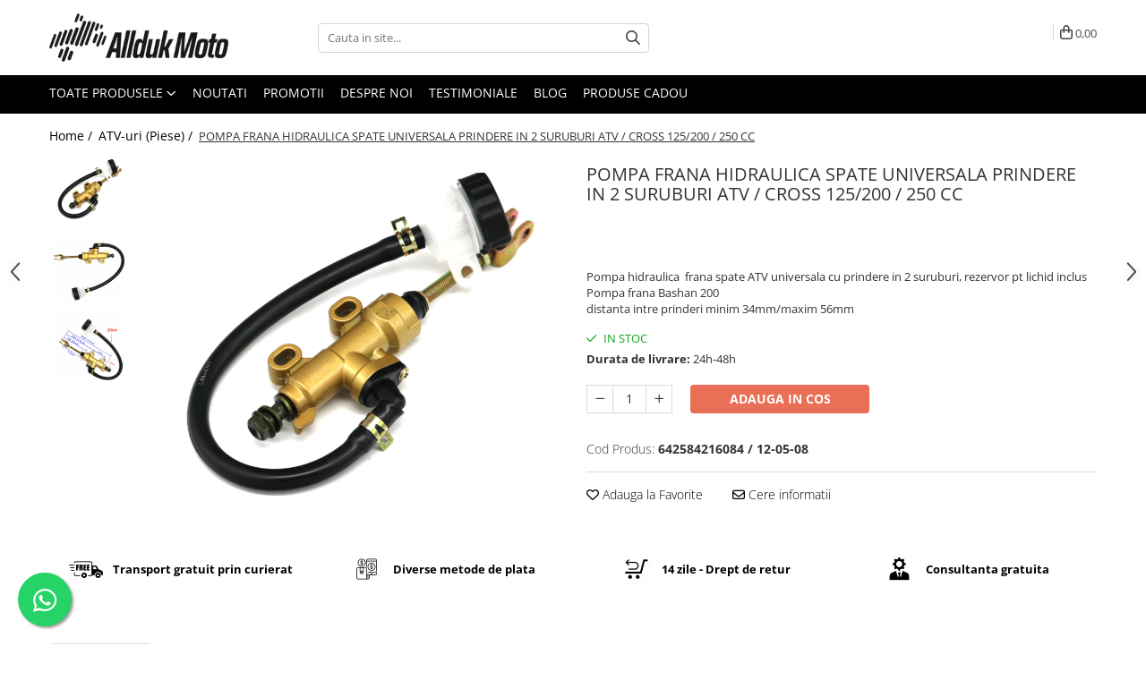

--- FILE ---
content_type: text/html; charset=UTF-8
request_url: https://www.alldukmoto.ro/atv-uri/pompa-frana-spate-atv-universala-pompa-frana-atv-china-pompa-frana-spate-cu-rezervor.html
body_size: 44241
content:
<!DOCTYPE html>

<html lang="ro-ro">

	<head>
		<meta charset="UTF-8">

		<script src="https://gomagcdn.ro/themes/fashion/js/lazysizes.min.js?v=10181343-4.242" async=""></script>

		<script>
			function g_js(callbk){typeof callbk === 'function' ? window.addEventListener("DOMContentLoaded", callbk, false) : false;}
		</script>

					<link rel="icon" sizes="48x48" href="https://gomagcdn.ro/domains/alldukmoto.ro/files/favicon/favicon6878.png">
			<link rel="apple-touch-icon" sizes="180x180" href="https://gomagcdn.ro/domains/alldukmoto.ro/files/favicon/favicon6878.png">
		
		<style>
			/*body.loading{overflow:hidden;}
			body.loading #wrapper{opacity: 0;visibility: hidden;}
			body #wrapper{opacity: 1;visibility: visible;transition:all .1s ease-out;}*/

			.main-header .main-menu{min-height:43px;}
			.-g-hide{visibility:hidden;opacity:0;}

					</style>
					<link rel="preconnect" href="https://fonts.googleapis.com" >
					<link rel="preconnect" href="https://fonts.gstatic.com" crossorigin>
		
		<link rel="preconnect" href="https://gomagcdn.ro"><link rel="dns-prefetch" href="https://fonts.googleapis.com" /><link rel="dns-prefetch" href="https://fonts.gstatic.com" /><link rel="dns-prefetch" href="https://connect.facebook.net" /><link rel="dns-prefetch" href="https://www.facebook.com" /><link rel="dns-prefetch" href="https://www.googletagmanager.com" /><link rel="dns-prefetch" href="https://googleads.g.doubleclick.net" /><link rel="dns-prefetch" href="https://retargeting.newsmanapp.com" />

					<link rel="preload" as="image" href="https://gomagcdn.ro/domains/alldukmoto.ro/files/product/large/pompa-frana-spate-atv-universala-pompa-frana-atv-china-pompa-frana-spate-cu-rezervor-212-9970.png"   >
					<link rel="preload" as="style" href="https://fonts.googleapis.com/css2?family=Jost:wght@200;300;400;500;600;700&display=swap" fetchpriority="high" onload="this.onload=null;this.rel='stylesheet'" crossorigin>
		
		<link rel="preload" href="https://gomagcdn.ro/themes/fashion/js/plugins.js?v=10181343-4.242" as="script">

		
					<link rel="preload" href="https://www.alldukmoto.ro/theme/default.js?v=41765446170" as="script">
				
		<link rel="preload" href="https://gomagcdn.ro/themes/fashion/js/dev.js?v=10181343-4.242" as="script">

					<noscript>
				<link rel="stylesheet" href="https://fonts.googleapis.com/css2?family=Jost:wght@200;300;400;500;600;700&display=swap">
			</noscript>
		
					<link rel="stylesheet" href="https://gomagcdn.ro/themes/fashion/css/main-min-v2.css?v=10181343-4.242-1" data-values='{"blockScripts": "1"}'>
		
					<link rel="stylesheet" href="https://www.alldukmoto.ro/theme/default.css?v=41765446170">
		
						<link rel="stylesheet" href="https://gomagcdn.ro/themes/fashion/css/dev-style.css?v=10181343-4.242-1">
		
		
		
		<link rel="alternate" hreflang="x-default" href="https://www.alldukmoto.ro/atv-uri/pompa-frana-spate-atv-universala-pompa-frana-atv-china-pompa-frana-spate-cu-rezervor.html">
									<script>(function(w,d,s,l,i){w[l]=w[l]||[];w[l].push({'gtm.start':
new Date().getTime(),event:'gtm.js'});var f=d.getElementsByTagName(s)[0],
j=d.createElement(s),dl=l!='dataLayer'?'&l='+l:'';j.async=true;j.src=
'https://www.googletagmanager.com/gtm.js?id='+i+dl;f.parentNode.insertBefore(j,f);
})(window,document,'script','dataLayer','GTM-T3TGB9G');</script>					
		<meta name="expires" content="never">
		<meta name="revisit-after" content="1 days">
					<meta name="author" content="Gomag">
				<title>POMPA FRANA HIDRAULICA SPATE UNIVERSALA PRINDERE IN 2 SURUBURI  ATV / CROSS 125/200 / 250 CC</title>


					<meta name="robots" content="index,follow" />
						
		<meta name="description" content="POMPA FRANA SPATE ATV 200
POMPA FRANA PICIOR CROSS
POMPA FRANA SPATE HIDRAULIC 2 SURUBURI
POMPA FRANA ATV BASHAN
RV-12-05-08">
		<meta class="viewport" name="viewport" content="width=device-width, initial-scale=1.0, user-scalable=no">
							<meta property="og:description" content="Pompa hidraulica  frana spate ATV universala cu prindere in 2 suruburi, rezervor pt lichid inclus  Pompa frana Bashan 200  distanta intre prinderi minim 34mm/maxim 56mm"/>
							<meta property="og:image" content="https://gomagcdn.ro/domains/alldukmoto.ro/files/product/large/pompa-frana-spate-atv-universala-pompa-frana-atv-china-pompa-frana-spate-cu-rezervor-212-9970.png"/>
															<link rel="canonical" href="https://www.alldukmoto.ro/atv-uri/pompa-frana-spate-atv-universala-pompa-frana-atv-china-pompa-frana-spate-cu-rezervor.html" />
			<meta property="og:url" content="https://www.alldukmoto.ro/atv-uri/pompa-frana-spate-atv-universala-pompa-frana-atv-china-pompa-frana-spate-cu-rezervor.html"/>
						
		<meta name="distribution" content="Global">
		<meta name="owner" content="www.alldukmoto.ro">
		<meta name="publisher" content="www.alldukmoto.ro">
		<meta name="rating" content="General">
		<meta name="copyright" content="Copyright www.alldukmoto.ro 2026. All rights reserved">
		<link rel="search" href="https://www.alldukmoto.ro/opensearch.ro.xml" type="application/opensearchdescription+xml" title="Cautare"/>

		
							<script src="https://gomagcdn.ro/themes/fashion/js/jquery-2.1.4.min.js"></script>
			<script defer src="https://gomagcdn.ro/themes/fashion/js/jquery.autocomplete.js?v=20181023"></script>
			<script src="https://gomagcdn.ro/themes/fashion/js/gomag.config.js?v=10181343-4.242"></script>
			<script src="https://gomagcdn.ro/themes/fashion/js/gomag.js?v=10181343-4.242"></script>
		
													<script>
$.Gomag.bind('User/Data/AffiliateMarketing/HideTrafiLeak', function(event, data){

    $('.whatsappfloat').remove();
});
</script><!-- Global site tag (gtag.js) - Google Analytics -->
<script async src="https://www.googletagmanager.com/gtag/js?id=G-JRBW1DSMBZ"></script>
	<script>
 window.dataLayer = window.dataLayer || [];
  function gtag(){dataLayer.push(arguments);}
    var cookieValue = '';
  var name = 'g_c_consent' + "=";
  var decodedCookie = decodeURIComponent(document.cookie);
  var ca = decodedCookie.split(';');
  for(var i = 0; i <ca.length; i++) {
	var c = ca[i];
	while (c.charAt(0) == ' ') {
	  c = c.substring(1);
	}
	if (c.indexOf(name) == 0) {
	  cookieValue = c.substring(name.length, c.length);
	}
  }



if(cookieValue == ''){
	gtag('consent', 'default', {
	  'ad_storage': 'granted',
	  'ad_user_data': 'granted',
	  'ad_personalization': 'granted',
	  'analytics_storage': 'granted',
	  'personalization_storage': 'granted',
	  'functionality_storage': 'granted',
	  'security_storage': 'granted'
	});
	} else if(cookieValue != '-1'){


			gtag('consent', 'default', {
			'ad_storage': 'granted',
			'ad_user_data': 'granted',
			'ad_personalization': 'granted',
			'analytics_storage': 'granted',
			'personalization_storage': 'granted',
			'functionality_storage': 'granted',
			'security_storage': 'granted'
		});
	} else {
	 gtag('consent', 'default', {
		  'ad_storage': 'denied',
		  'ad_user_data': 'denied',
		  'ad_personalization': 'denied',
		  'analytics_storage': 'denied',
			'personalization_storage': 'denied',
			'functionality_storage': 'denied',
			'security_storage': 'denied'
		});

		 }
</script>
<script>

	
  gtag('js', new Date());

 
$.Gomag.bind('Cookie/Policy/Consent/Denied', function(){
	gtag('consent', 'update', {
		  'ad_storage': 'denied',
		  'ad_user_data': 'denied',
		  'ad_personalization': 'denied',
		  'analytics_storage': 'denied',
			'personalization_storage': 'denied',
			'functionality_storage': 'denied',
			'security_storage': 'denied'
		});
		})
$.Gomag.bind('Cookie/Policy/Consent/Granted', function(){
	gtag('consent', 'update', {
		  'ad_storage': 'granted',
		  'ad_user_data': 'granted',
		  'ad_personalization': 'granted',
		  'analytics_storage': 'granted',
			'personalization_storage': 'granted',
			'functionality_storage': 'granted',
			'security_storage': 'granted'
		});
		})
  gtag('config', 'G-JRBW1DSMBZ', {allow_enhanced_conversions: true });
</script>
<script>
	function gaBuildProductVariant(product)
	{
		let _return = '';
		if(product.version != undefined)
		{
			$.each(product.version, function(i, a){
				_return += (_return == '' ? '' : ', ')+a.value;
			})
		}
		return _return;
	}

</script>
<script>
	$.Gomag.bind('Product/Add/To/Cart/After/Listing', function gaProductAddToCartLV4(event, data) {
		if(data.product !== undefined) {
			var gaProduct = false;
			if(typeof(gaProducts) != 'undefined' && gaProducts[data.product.id] != undefined)
			{
				gaProduct = gaProducts[data.product.id];

			}

			if(gaProduct == false)
			{
				gaProduct = {};
				gaProduct.item_id = data.product.id;
				gaProduct.currency = data.product.currency ? (String(data.product.currency).toLowerCase() == 'lei' ? 'RON' : data.product.currency) : 'RON';
				gaProduct.item_name =  data.product.name ;
				gaProduct.item_variant= gaBuildProductVariant(data.product);
				gaProduct.item_brand = data.product.brand;
				gaProduct.item_category = data.product.category;

			}

			gaProduct.price = parseFloat(data.product.price).toFixed(2);
			gaProduct.quantity = data.product.productQuantity;
			gtag("event", "add_to_cart", {
				currency: gaProduct.currency,
				value: parseFloat(gaProduct.price) * parseFloat(gaProduct.quantity),
				items: [
					gaProduct
				]
			});

		}
	})
	$.Gomag.bind('Product/Add/To/Cart/After/Details', function gaProductAddToCartDV4(event, data){

		if(data.product !== undefined){

			var gaProduct = false;
			if(
				typeof(gaProducts) != 'undefined'
				&&
				gaProducts[data.product.id] != undefined
			)
			{
				var gaProduct = gaProducts[data.product.id];
			}

			if(gaProduct == false)
			{
				gaProduct = {};
				gaProduct.item_id = data.product.id;
				gaProduct.currency = data.product.currency ? (String(data.product.currency).toLowerCase() == 'lei' ? 'RON' : data.product.currency) : 'RON';
				gaProduct.item_name =  data.product.name ;
				gaProduct.item_variant= gaBuildProductVariant(data.product);
				gaProduct.item_brand = data.product.brand;
				gaProduct.item_category = data.product.category;

			}

			gaProduct.price = parseFloat(data.product.price).toFixed(2);
			gaProduct.quantity = data.product.productQuantity;


			gtag("event", "add_to_cart", {
			  currency: gaProduct.currency,
			  value: parseFloat(gaProduct.price) * parseFloat(gaProduct.quantity),
			  items: [
				gaProduct
			  ]
			});
        }

	})
	 $.Gomag.bind('Product/Remove/From/Cart', function gaProductRemovedFromCartV4(event, data){
		var envData = $.Gomag.getEnvData();
		var products = envData.products;

		if(data.data.product !== undefined && products[data.data.product] !== undefined){


			var dataProduct = products[data.data.product];


			gaProduct = {};
			gaProduct.item_id = dataProduct.id;

			gaProduct.item_name =   dataProduct.name ;
			gaProduct.currency = dataProduct.currency ? (String(dataProduct.currency).toLowerCase() == 'lei' ? 'RON' : dataProduct.currency) : 'RON';
			gaProduct.item_category = dataProduct.category;
			gaProduct.item_brand = dataProduct.brand;
			gaProduct.price = parseFloat(dataProduct.price).toFixed(2);
			gaProduct.quantity = data.data.quantity;
			gaProduct.item_variant= gaBuildProductVariant(dataProduct);
			gtag("event", "remove_from_cart", {
			  currency: gaProduct.currency,
			  value: parseFloat(gaProduct.price) * parseFloat(gaProduct.quantity),
			  items: [
				gaProduct
			  ]
			});
        }

	});

	 $.Gomag.bind('Cart/Quantity/Update', function gaCartQuantityUpdateV4(event, data){
		var envData = $.Gomag.getEnvData();
		var products = envData.products;
		if(!data.data.finalQuantity || !data.data.initialQuantity)
		{
			return false;
		}
		var dataProduct = products[data.data.product];
		if(dataProduct == undefined)
		{
			return false;
		}

		gaProduct = {};
		gaProduct.item_id = dataProduct.id;
		gaProduct.currency = dataProduct.currency ? (String(dataProduct.currency).toLowerCase() == 'lei' ? 'RON' : dataProduct.currency) : 'RON';
		gaProduct.item_name =  dataProduct.name ;

		gaProduct.item_category = dataProduct.category;
		gaProduct.item_brand = dataProduct.brand;
		gaProduct.price = parseFloat(dataProduct.price).toFixed(2);
		gaProduct.item_variant= gaBuildProductVariant(dataProduct);
		if(parseFloat(data.data.initialQuantity) < parseFloat(data.data.finalQuantity))
		{
			var quantity = parseFloat(data.data.finalQuantity) - parseFloat(data.data.initialQuantity);
			gaProduct.quantity = quantity;

			gtag("event", "add_to_cart", {
			  currency: gaProduct.currency,
			  value: parseFloat(gaProduct.price) * parseFloat(gaProduct.quantity),
			  items: [
				gaProduct
			  ]
			});
		}
		else if(parseFloat(data.data.initialQuantity) > parseFloat(data.data.finalQuantity))
		{
			var quantity = parseFloat(data.data.initialQuantity) - parseFloat(data.data.finalQuantity);
			gaProduct.quantity = quantity;
			gtag("event", "remove_from_cart", {
			  currency: gaProduct.currency,
			  value: parseFloat(gaProduct.price) * parseFloat(gaProduct.quantity),
			  items: [
				gaProduct
			  ]
			});
		}

	});

</script>
<script>
function gmsc(name, value)
{
	if(value != undefined && value)
	{
		var expires = new Date();
		expires.setTime(expires.getTime() + parseInt(3600*24*1000*90));
		document.cookie = encodeURIComponent(name) + "=" + encodeURIComponent(value) + '; expires='+ expires.toUTCString() + "; path=/";
	}
}
let gmqs = window.location.search;
let gmup = new URLSearchParams(gmqs);
gmsc('g_sc', gmup.get('shop_campaign'));
gmsc('shop_utm_campaign', gmup.get('utm_campaign'));
gmsc('shop_utm_medium', gmup.get('utm_medium'));
gmsc('shop_utm_source', gmup.get('utm_source'));
</script><!-- Facebook Pixel Code -->
				<script>
				!function(f,b,e,v,n,t,s){if(f.fbq)return;n=f.fbq=function(){n.callMethod?
				n.callMethod.apply(n,arguments):n.queue.push(arguments)};if(!f._fbq)f._fbq=n;
				n.push=n;n.loaded=!0;n.version="2.0";n.queue=[];t=b.createElement(e);t.async=!0;
				t.src=v;s=b.getElementsByTagName(e)[0];s.parentNode.insertBefore(t,s)}(window,
				document,"script","//connect.facebook.net/en_US/fbevents.js");

				fbq("init", "1916186395386960");
				fbq("track", "PageView");</script>
				<!-- End Facebook Pixel Code -->
				<script>
				$.Gomag.bind('User/Ajax/Data/Loaded', function(event, data){
					if(data != undefined && data.data != undefined)
					{
						var eventData = data.data;
						if(eventData.facebookUserData != undefined)
						{
							$('body').append(eventData.facebookUserData);
						}
					}
				})
				</script>
				<meta name="facebook-domain-verification" content="7l30d5ts13rttpgavlo4l0s3nezjdx" />					
		
	</head>

	<body class="" style="">

		<script >
			function _addCss(url, attribute, value, loaded){
				var _s = document.createElement('link');
				_s.rel = 'stylesheet';
				_s.href = url;
				_s.type = 'text/css';
				if(attribute)
				{
					_s.setAttribute(attribute, value)
				}
				if(loaded){
					_s.onload = function(){
						var dom = document.getElementsByTagName('body')[0];
						//dom.classList.remove('loading');
					}
				}
				var _st = document.getElementsByTagName('link')[0];
				_st.parentNode.insertBefore(_s, _st);
			}
			//_addCss('https://fonts.googleapis.com/css2?family=Open+Sans:ital,wght@0,300;0,400;0,600;0,700;1,300;1,400&display=swap');
			_addCss('https://gomagcdn.ro/themes/_fonts/Open-Sans.css');

		</script>
		<script>
				/*setTimeout(
				  function()
				  {
				   document.getElementsByTagName('body')[0].classList.remove('loading');
				  }, 1000);*/
		</script>
									<noscript><iframe src="https://www.googletagmanager.com/ns.html?id=GTM-T3TGB9G"
height="0" width="0" style="display:none;visibility:hidden"></iframe></noscript>					
		
		<div id="wrapper">
			<!-- BLOCK:68f1736a0bd5dcf0e114655b716fc010 start -->
<div id="_cartSummary" class="hide"></div>

<script >
	$(document).ready(function() {

		$(document).on('keypress', '.-g-input-loader', function(){
			$(this).addClass('-g-input-loading');
		})

		$.Gomag.bind('Product/Add/To/Cart/After', function(eventResponse, properties)
		{
									var data = JSON.parse(properties.data);
			$('.q-cart').html(data.quantity);
			if(parseFloat(data.quantity) > 0)
			{
				$('.q-cart').removeClass('hide');
			}
			else
			{
				$('.q-cart').addClass('hide');
			}
			$('.cartPrice').html(data.subtotal + ' ' + data.currency);
			$('.cartProductCount').html(data.quantity);


		})
		$('#_cartSummary').on('updateCart', function(event, cart) {
			var t = $(this);

			$.get('https://www.alldukmoto.ro/cart-update', {
				cart: cart
			}, function(data) {

				$('.q-cart').html(data.quantity);
				if(parseFloat(data.quantity) > 0)
				{
					$('.q-cart').removeClass('hide');
				}
				else
				{
					$('.q-cart').addClass('hide');
				}
				$('.cartPrice').html(data.subtotal + ' ' + data.currency);
				$('.cartProductCount').html(data.quantity);
			}, 'json');
			window.ga = window.ga || function() {
				(ga.q = ga.q || []).push(arguments)
			};
			ga('send', 'event', 'Buton', 'Click', 'Adauga_Cos');
		});

		if(window.gtag_report_conversion) {
			$(document).on("click", 'li.phone-m', function() {
				var phoneNo = $('li.phone-m').children( "a").attr('href');
				gtag_report_conversion(phoneNo);
			});

		}

	});
</script>



<header class="main-header container-bg clearfix" data-block="headerBlock">
	<div class="discount-tape container-h full -g-hide" id="_gomagHellobar"></div>

		
	<div class="top-head-bg container-h full">

		<div class="top-head container-h">
			<div class="row">
				<div class="col-md-3 col-sm-3 col-xs-5 logo-h">
					
	<a href="https://www.alldukmoto.ro" id="logo" data-pageId="2">
		<img src="https://gomagcdn.ro/domains/alldukmoto.ro/files/company/alldukmoto-full-logo-black-6986377624.png" fetchpriority="high" class="img-responsive" alt="alldukmoto.ro" title="alldukmoto.ro" width="200" height="50" style="width:auto;">
	</a>
				</div>
				<div class="col-md-4 col-sm-4 col-xs-7 main search-form-box">
					
<form name="search-form" class="search-form" action="https://www.alldukmoto.ro/produse" id="_searchFormMainHeader">

	<input id="_autocompleteSearchMainHeader" name="c" class="input-placeholder -g-input-loader" type="text" placeholder="Cauta in site..." aria-label="Search"  value="">
	<button id="_doSearch" class="search-button" aria-hidden="true">
		<i class="fa fa-search" aria-hidden="true"></i>
	</button>

				<script >
			$(document).ready(function() {

				$('#_autocompleteSearchMainHeader').autocomplete({
					serviceUrl: 'https://www.alldukmoto.ro/autocomplete',
					minChars: 2,
					deferRequestBy: 700,
					appendTo: '#_searchFormMainHeader',
					width: parseInt($('#_doSearch').offset().left) - parseInt($('#_autocompleteSearchMainHeader').offset().left),
					formatResult: function(suggestion, currentValue) {
						return suggestion.value;
					},
					onSelect: function(suggestion) {
						$(this).val(suggestion.data);
					},
					onSearchComplete: function(suggestion) {
						$(this).removeClass('-g-input-loading');
					}
				});
				$(document).on('click', '#_doSearch', function(e){
					e.preventDefault();
					if($('#_autocompleteSearchMainHeader').val() != '')
					{
						$('#_searchFormMainHeader').submit();
					}
				})
			});
		</script>
	

</form>
				</div>
				<div class="col-md-5 col-sm-5 acount-section">
					
<ul>
	<li class="search-m hide">
		<a href="#" class="-g-no-url" aria-label="Cauta in site..." data-pageId="">
			<i class="fa fa-search search-open" aria-hidden="true"></i>
			<i style="display:none" class="fa fa-times search-close" aria-hidden="true"></i>
		</a>
	</li>
	<li class="-g-user-icon -g-user-icon-empty">
			
	</li>
	
				<li class="wishlist-header hide">
		<a href="https://www.alldukmoto.ro/wishlist" aria-label="Wishlist" data-pageId="28">
			<span class="-g-wishlist-product-count -g-hide"></span>
			<i class="fa fa-heart-o" aria-hidden="true"></i>
			<span class="">Favorite</span>
		</a>
	</li>
	<li class="cart-header-btn cart">
		<a class="cart-drop _showCartHeader" href="https://www.alldukmoto.ro/cos-de-cumparaturi" aria-label="Cos de cumparaturi">
			<span class="q-cart hide">0</span>
			<i class="fa fa-shopping-bag" aria-hidden="true"></i>
			<span class="count cartPrice">0,00
				
			</span>
		</a>
					<div class="cart-dd  _cartShow cart-closed"></div>
			</li>

	</ul>

	<script>
		$(document).ready(function() {
			//Cart
							$('.cart').mouseenter(function() {
					$.Gomag.showCartSummary('div._cartShow');
				}).mouseleave(function() {
					$.Gomag.hideCartSummary('div._cartShow');
					$('div._cartShow').removeClass('cart-open');
				});
						$(document).on('click', '.dropdown-toggle', function() {
				window.location = $(this).attr('href');
			})
		})
	</script>

				</div>
			</div>
		</div>
	</div>


<div id="navigation">
	<nav id="main-menu" class="main-menu container-h full clearfix">
		<a href="#" class="menu-trg -g-no-url" title="Produse">
			<span>&nbsp;</span>
		</a>
		
<div class="container-h nav-menu-hh clearfix">

	<!-- BASE MENU -->
	<ul class="
			nav-menu base-menu
			
			
		">

		<li class="all-product-button menu-drop">
			<a class="" href="#mm-2">Toate Produsele <i class="fa fa-angle-down"></i></a>
			<div class="menu-dd">
				

	<ul class="FH">
			
		<li class="ifDrop __GomagMM ">
							<a
					href="https://www.alldukmoto.ro/atv-uri"
					class="  "
					rel="  "
					
					title="ATV-uri (Piese)"
					data-Gomag=''
					data-block-name="mainMenuD0"
					data-pageId= "83"
					data-block="mainMenuD">
											<span class="list">ATV-uri (Piese)</span>
						<i class="fa fa-angle-right"></i>
				</a>

										<ul class="drop-list clearfix w60">
															<li class="image">
																			<a
											href="https://www.alldukmoto.ro/atv-uri"
											 target="_self"
											 class = "banner_toate"
											>
												<img class="img-responsive" src="https://gomagcdn.ro/domains/alldukmoto.ro/files/banner/banner-principal-atv747770035316.jpg" alt="ATV-uri (Piese)" loading="lazy">
										</a>
																	</li>
																																						<li class="fl">
										<div class="col">
											<p class="title">
												<a
												href="https://www.alldukmoto.ro/stickere"
												class="title    "
												rel="  "
												
												title="Stickere (abtibilde)"
												data-Gomag=''
												data-block-name="mainMenuD1"
												data-block="mainMenuD"
												data-pageId= "83"
												>
																										Stickere (abtibilde)
												</a>
											</p>
																						
										</div>
									</li>
																																<li class="fl">
										<div class="col">
											<p class="title">
												<a
												href="https://www.alldukmoto.ro/cfmoto-156"
												class="title    "
												rel="  "
												
												title="CF MOTO"
												data-Gomag=''
												data-block-name="mainMenuD1"
												data-block="mainMenuD"
												data-pageId= "83"
												>
																										CF MOTO
												</a>
											</p>
																																															<a
														href="https://www.alldukmoto.ro/cf-moto-450-520"
														rel="  "
														
														title="CF MOTO 450/520"
														class="    "
														data-Gomag=''
														data-block-name="mainMenuD2"
														data-block="mainMenuD"
														data-pageId=""
													>
																												<i class="fa fa-angle-right"></i>
														<span>CF MOTO 450/520</span>
													</a>
																									<a
														href="https://www.alldukmoto.ro/cf-moto-500"
														rel="  "
														
														title="CF MOTO 500"
														class="    "
														data-Gomag=''
														data-block-name="mainMenuD2"
														data-block="mainMenuD"
														data-pageId=""
													>
																												<i class="fa fa-angle-right"></i>
														<span>CF MOTO 500</span>
													</a>
																									<a
														href="https://www.alldukmoto.ro/cf-moto-800"
														rel="  "
														
														title="CF MOTO 800"
														class="    "
														data-Gomag=''
														data-block-name="mainMenuD2"
														data-block="mainMenuD"
														data-pageId=""
													>
																												<i class="fa fa-angle-right"></i>
														<span>CF MOTO 800</span>
													</a>
																									<a
														href="https://www.alldukmoto.ro/cf-moto-600"
														rel="  "
														
														title="CF MOTO 600"
														class="    "
														data-Gomag=''
														data-block-name="mainMenuD2"
														data-block="mainMenuD"
														data-pageId=""
													>
																												<i class="fa fa-angle-right"></i>
														<span>CF MOTO 600</span>
													</a>
																									<a
														href="https://www.alldukmoto.ro/cf-moto-1000"
														rel="  "
														
														title="CF MOTO 1000"
														class="    "
														data-Gomag=''
														data-block-name="mainMenuD2"
														data-block="mainMenuD"
														data-pageId=""
													>
																												<i class="fa fa-angle-right"></i>
														<span>CF MOTO 1000</span>
													</a>
																									<a
														href="https://www.alldukmoto.ro/frana-203"
														rel="  "
														
														title="Frana"
														class="    "
														data-Gomag=''
														data-block-name="mainMenuD2"
														data-block="mainMenuD"
														data-pageId=""
													>
																												<i class="fa fa-angle-right"></i>
														<span>Frana</span>
													</a>
																									<a
														href="https://www.alldukmoto.ro/accesorii-"
														rel="  "
														
														title="Accesorii"
														class="    "
														data-Gomag=''
														data-block-name="mainMenuD2"
														data-block="mainMenuD"
														data-pageId=""
													>
																												<i class="fa fa-angle-right"></i>
														<span>Accesorii</span>
													</a>
																									<a
														href="https://www.alldukmoto.ro/electrice"
														rel="  "
														
														title="Electrice"
														class="    "
														data-Gomag=''
														data-block-name="mainMenuD2"
														data-block="mainMenuD"
														data-pageId=""
													>
																												<i class="fa fa-angle-right"></i>
														<span>Electrice</span>
													</a>
																									<a
														href="https://www.alldukmoto.ro/filtre-"
														rel="  "
														
														title="Filtre"
														class="    "
														data-Gomag=''
														data-block-name="mainMenuD2"
														data-block="mainMenuD"
														data-pageId=""
													>
																												<i class="fa fa-angle-right"></i>
														<span>Filtre</span>
													</a>
																									<a
														href="https://www.alldukmoto.ro/kit-revizie-"
														rel="  "
														
														title="Kit revizie"
														class="    "
														data-Gomag=''
														data-block-name="mainMenuD2"
														data-block="mainMenuD"
														data-pageId=""
													>
																												<i class="fa fa-angle-right"></i>
														<span>Kit revizie</span>
													</a>
																									<a
														href="https://www.alldukmoto.ro/motor-210"
														rel="  "
														
														title="Motor"
														class="    "
														data-Gomag=''
														data-block-name="mainMenuD2"
														data-block="mainMenuD"
														data-pageId=""
													>
																												<i class="fa fa-angle-right"></i>
														<span>Motor</span>
													</a>
																									<a
														href="https://www.alldukmoto.ro/suspensie-si-cadru"
														rel="  "
														
														title="Suspensie si cadru"
														class="    "
														data-Gomag=''
														data-block-name="mainMenuD2"
														data-block="mainMenuD"
														data-pageId=""
													>
																												<i class="fa fa-angle-right"></i>
														<span>Suspensie si cadru</span>
													</a>
																									<a
														href="https://www.alldukmoto.ro/transmisie"
														rel="  "
														
														title="Transmisie"
														class="    "
														data-Gomag=''
														data-block-name="mainMenuD2"
														data-block="mainMenuD"
														data-pageId=""
													>
																												<i class="fa fa-angle-right"></i>
														<span>Transmisie</span>
													</a>
																							
										</div>
									</li>
																																<li class="fl">
										<div class="col">
											<p class="title">
												<a
												href="https://www.alldukmoto.ro/https-www-alldukmoto-ro-produse-c-4-2f110"
												class="title    "
												rel="  "
												
												title="DISTANTIERE ROTI ATV"
												data-Gomag=''
												data-block-name="mainMenuD1"
												data-block="mainMenuD"
												data-pageId= "83"
												>
																										DISTANTIERE ROTI ATV
												</a>
											</p>
																						
										</div>
									</li>
																																<li class="fl">
										<div class="col">
											<p class="title">
												<a
												href="https://www.alldukmoto.ro/goes-363"
												class="title    "
												rel="  "
												
												title="GOES"
												data-Gomag=''
												data-block-name="mainMenuD1"
												data-block="mainMenuD"
												data-pageId= "83"
												>
																										GOES
												</a>
											</p>
																						
										</div>
									</li>
																																<li class="fl">
										<div class="col">
											<p class="title">
												<a
												href="https://www.alldukmoto.ro/polaris"
												class="title    "
												rel="  "
												
												title="Polaris"
												data-Gomag=''
												data-block-name="mainMenuD1"
												data-block="mainMenuD"
												data-pageId= "83"
												>
																										Polaris
												</a>
											</p>
																																															<a
														href="https://www.alldukmoto.ro/accesorii-"
														rel="  "
														
														title="Accesorii"
														class="    "
														data-Gomag=''
														data-block-name="mainMenuD2"
														data-block="mainMenuD"
														data-pageId=""
													>
																												<i class="fa fa-angle-right"></i>
														<span>Accesorii</span>
													</a>
																									<a
														href="https://www.alldukmoto.ro/electrice-238"
														rel="  "
														
														title="Electrice"
														class="    "
														data-Gomag=''
														data-block-name="mainMenuD2"
														data-block="mainMenuD"
														data-pageId=""
													>
																												<i class="fa fa-angle-right"></i>
														<span>Electrice</span>
													</a>
																									<a
														href="https://www.alldukmoto.ro/filtre-"
														rel="  "
														
														title="Filtre"
														class="    "
														data-Gomag=''
														data-block-name="mainMenuD2"
														data-block="mainMenuD"
														data-pageId=""
													>
																												<i class="fa fa-angle-right"></i>
														<span>Filtre</span>
													</a>
																									<a
														href="https://www.alldukmoto.ro/kit-revizie-235"
														rel="  "
														
														title="Kit revizie"
														class="    "
														data-Gomag=''
														data-block-name="mainMenuD2"
														data-block="mainMenuD"
														data-pageId=""
													>
																												<i class="fa fa-angle-right"></i>
														<span>Kit revizie</span>
													</a>
																									<a
														href="https://www.alldukmoto.ro/motor-237"
														rel="  "
														
														title="Motor"
														class="    "
														data-Gomag=''
														data-block-name="mainMenuD2"
														data-block="mainMenuD"
														data-pageId=""
													>
																												<i class="fa fa-angle-right"></i>
														<span>Motor</span>
													</a>
																									<a
														href="https://www.alldukmoto.ro/sistem-franare-239"
														rel="  "
														
														title="Sistem franare"
														class="    "
														data-Gomag=''
														data-block-name="mainMenuD2"
														data-block="mainMenuD"
														data-pageId=""
													>
																												<i class="fa fa-angle-right"></i>
														<span>Sistem franare</span>
													</a>
																									<a
														href="https://www.alldukmoto.ro/suspensie-si-cadru-236"
														rel="  "
														
														title="Suspensie si cadru"
														class="    "
														data-Gomag=''
														data-block-name="mainMenuD2"
														data-block="mainMenuD"
														data-pageId=""
													>
																												<i class="fa fa-angle-right"></i>
														<span>Suspensie si cadru</span>
													</a>
																									<a
														href="https://www.alldukmoto.ro/transmisie-240"
														rel="  "
														
														title="Transmisie"
														class="    "
														data-Gomag=''
														data-block-name="mainMenuD2"
														data-block="mainMenuD"
														data-pageId=""
													>
																												<i class="fa fa-angle-right"></i>
														<span>Transmisie</span>
													</a>
																							
										</div>
									</li>
																																<li class="fl">
										<div class="col">
											<p class="title">
												<a
												href="https://www.alldukmoto.ro/artic-cat-134"
												class="title    "
												rel="  "
												
												title="Arctic-Cat"
												data-Gomag=''
												data-block-name="mainMenuD1"
												data-block="mainMenuD"
												data-pageId= "83"
												>
																										Arctic-Cat
												</a>
											</p>
																																															<a
														href="https://www.alldukmoto.ro/accesorii-"
														rel="  "
														
														title="Accesorii"
														class="    "
														data-Gomag=''
														data-block-name="mainMenuD2"
														data-block="mainMenuD"
														data-pageId=""
													>
																												<i class="fa fa-angle-right"></i>
														<span>Accesorii</span>
													</a>
																									<a
														href="https://www.alldukmoto.ro/cadru-si-suspensie"
														rel="  "
														
														title="Cadru si suspensie"
														class="    "
														data-Gomag=''
														data-block-name="mainMenuD2"
														data-block="mainMenuD"
														data-pageId=""
													>
																												<i class="fa fa-angle-right"></i>
														<span>Cadru si suspensie</span>
													</a>
																									<a
														href="https://www.alldukmoto.ro/electrice-261"
														rel="  "
														
														title="Electrice"
														class="    "
														data-Gomag=''
														data-block-name="mainMenuD2"
														data-block="mainMenuD"
														data-pageId=""
													>
																												<i class="fa fa-angle-right"></i>
														<span>Electrice</span>
													</a>
																									<a
														href="https://www.alldukmoto.ro/frana-"
														rel="  "
														
														title="Frana"
														class="    "
														data-Gomag=''
														data-block-name="mainMenuD2"
														data-block="mainMenuD"
														data-pageId=""
													>
																												<i class="fa fa-angle-right"></i>
														<span>Frana</span>
													</a>
																									<a
														href="https://www.alldukmoto.ro/kit-revizie-262"
														rel="  "
														
														title="Kit revizie"
														class="    "
														data-Gomag=''
														data-block-name="mainMenuD2"
														data-block="mainMenuD"
														data-pageId=""
													>
																												<i class="fa fa-angle-right"></i>
														<span>Kit revizie</span>
													</a>
																									<a
														href="https://www.alldukmoto.ro/motor-263"
														rel="  "
														
														title="Motor"
														class="    "
														data-Gomag=''
														data-block-name="mainMenuD2"
														data-block="mainMenuD"
														data-pageId=""
													>
																												<i class="fa fa-angle-right"></i>
														<span>Motor</span>
													</a>
																									<a
														href="https://www.alldukmoto.ro/transmisie-265"
														rel="  "
														
														title="Transmisie"
														class="    "
														data-Gomag=''
														data-block-name="mainMenuD2"
														data-block="mainMenuD"
														data-pageId=""
													>
																												<i class="fa fa-angle-right"></i>
														<span>Transmisie</span>
													</a>
																							
										</div>
									</li>
																																<li class="fl">
										<div class="col">
											<p class="title">
												<a
												href="https://www.alldukmoto.ro/linhai-157"
												class="title    "
												rel="  "
												
												title="Linhai"
												data-Gomag=''
												data-block-name="mainMenuD1"
												data-block="mainMenuD"
												data-pageId= "83"
												>
																										Linhai
												</a>
											</p>
																																															<a
														href="https://www.alldukmoto.ro/accesorii-"
														rel="  "
														
														title="Accesorii"
														class="    "
														data-Gomag=''
														data-block-name="mainMenuD2"
														data-block="mainMenuD"
														data-pageId=""
													>
																												<i class="fa fa-angle-right"></i>
														<span>Accesorii</span>
													</a>
																									<a
														href="https://www.alldukmoto.ro/electrice-219"
														rel="  "
														
														title="Electrice"
														class="    "
														data-Gomag=''
														data-block-name="mainMenuD2"
														data-block="mainMenuD"
														data-pageId=""
													>
																												<i class="fa fa-angle-right"></i>
														<span>Electrice</span>
													</a>
																									<a
														href="https://www.alldukmoto.ro/filtre-"
														rel="  "
														
														title="Filtre"
														class="    "
														data-Gomag=''
														data-block-name="mainMenuD2"
														data-block="mainMenuD"
														data-pageId=""
													>
																												<i class="fa fa-angle-right"></i>
														<span>Filtre</span>
													</a>
																									<a
														href="https://www.alldukmoto.ro/kit-revizie-213"
														rel="  "
														
														title="Kit revizie"
														class="    "
														data-Gomag=''
														data-block-name="mainMenuD2"
														data-block="mainMenuD"
														data-pageId=""
													>
																												<i class="fa fa-angle-right"></i>
														<span>Kit revizie</span>
													</a>
																									<a
														href="https://www.alldukmoto.ro/motor-216"
														rel="  "
														
														title="Motor"
														class="    "
														data-Gomag=''
														data-block-name="mainMenuD2"
														data-block="mainMenuD"
														data-pageId=""
													>
																												<i class="fa fa-angle-right"></i>
														<span>Motor</span>
													</a>
																									<a
														href="https://www.alldukmoto.ro/sistem-franare-214"
														rel="  "
														
														title="Sistem franare"
														class="    "
														data-Gomag=''
														data-block-name="mainMenuD2"
														data-block="mainMenuD"
														data-pageId=""
													>
																												<i class="fa fa-angle-right"></i>
														<span>Sistem franare</span>
													</a>
																									<a
														href="https://www.alldukmoto.ro/suspensie-si-cadru-"
														rel="  "
														
														title="Suspensie si cadru"
														class="    "
														data-Gomag=''
														data-block-name="mainMenuD2"
														data-block="mainMenuD"
														data-pageId=""
													>
																												<i class="fa fa-angle-right"></i>
														<span>Suspensie si cadru</span>
													</a>
																									<a
														href="https://www.alldukmoto.ro/transmisie-217"
														rel="  "
														
														title="Transmisie"
														class="    "
														data-Gomag=''
														data-block-name="mainMenuD2"
														data-block="mainMenuD"
														data-pageId=""
													>
																												<i class="fa fa-angle-right"></i>
														<span>Transmisie</span>
													</a>
																							
										</div>
									</li>
																																<li class="fl">
										<div class="col">
											<p class="title">
												<a
												href="https://www.alldukmoto.ro/anvelope-atv"
												class="title    "
												rel="  "
												
												title="Anvelope ATV"
												data-Gomag=''
												data-block-name="mainMenuD1"
												data-block="mainMenuD"
												data-pageId= "83"
												>
																										Anvelope ATV
												</a>
											</p>
																						
										</div>
									</li>
																																<li class="fl">
										<div class="col">
											<p class="title">
												<a
												href="https://www.alldukmoto.ro/can-am-158"
												class="title    "
												rel="  "
												
												title="Can-am"
												data-Gomag=''
												data-block-name="mainMenuD1"
												data-block="mainMenuD"
												data-pageId= "83"
												>
																										Can-am
												</a>
											</p>
																																															<a
														href="https://www.alldukmoto.ro/accesorii-"
														rel="  "
														
														title="Accesorii"
														class="    "
														data-Gomag=''
														data-block-name="mainMenuD2"
														data-block="mainMenuD"
														data-pageId=""
													>
																												<i class="fa fa-angle-right"></i>
														<span>Accesorii</span>
													</a>
																									<a
														href="https://www.alldukmoto.ro/electrice-230"
														rel="  "
														
														title="Electrice"
														class="    "
														data-Gomag=''
														data-block-name="mainMenuD2"
														data-block="mainMenuD"
														data-pageId=""
													>
																												<i class="fa fa-angle-right"></i>
														<span>Electrice</span>
													</a>
																									<a
														href="https://www.alldukmoto.ro/filtre-"
														rel="  "
														
														title="Filtre"
														class="    "
														data-Gomag=''
														data-block-name="mainMenuD2"
														data-block="mainMenuD"
														data-pageId=""
													>
																												<i class="fa fa-angle-right"></i>
														<span>Filtre</span>
													</a>
																									<a
														href="https://www.alldukmoto.ro/kit-revizie-227"
														rel="  "
														
														title="Kit revizie"
														class="    "
														data-Gomag=''
														data-block-name="mainMenuD2"
														data-block="mainMenuD"
														data-pageId=""
													>
																												<i class="fa fa-angle-right"></i>
														<span>Kit revizie</span>
													</a>
																									<a
														href="https://www.alldukmoto.ro/motor-232"
														rel="  "
														
														title="Motor"
														class="    "
														data-Gomag=''
														data-block-name="mainMenuD2"
														data-block="mainMenuD"
														data-pageId=""
													>
																												<i class="fa fa-angle-right"></i>
														<span>Motor</span>
													</a>
																									<a
														href="https://www.alldukmoto.ro/sistem-franare-"
														rel="  "
														
														title="Sistem franare"
														class="    "
														data-Gomag=''
														data-block-name="mainMenuD2"
														data-block="mainMenuD"
														data-pageId=""
													>
																												<i class="fa fa-angle-right"></i>
														<span>Sistem franare</span>
													</a>
																									<a
														href="https://www.alldukmoto.ro/suspensie-si-cadru-228"
														rel="  "
														
														title="Suspensie si cadru"
														class="    "
														data-Gomag=''
														data-block-name="mainMenuD2"
														data-block="mainMenuD"
														data-pageId=""
													>
																												<i class="fa fa-angle-right"></i>
														<span>Suspensie si cadru</span>
													</a>
																									<a
														href="https://www.alldukmoto.ro/transmisie-233"
														rel="  "
														
														title="Transmisie"
														class="    "
														data-Gomag=''
														data-block-name="mainMenuD2"
														data-block="mainMenuD"
														data-pageId=""
													>
																												<i class="fa fa-angle-right"></i>
														<span>Transmisie</span>
													</a>
																							
										</div>
									</li>
																																<li class="fl">
										<div class="col">
											<p class="title">
												<a
												href="https://www.alldukmoto.ro/yamaha"
												class="title    "
												rel="  "
												
												title="Yamaha"
												data-Gomag=''
												data-block-name="mainMenuD1"
												data-block="mainMenuD"
												data-pageId= "83"
												>
																										Yamaha
												</a>
											</p>
																																															<a
														href="https://www.alldukmoto.ro/accesorii-"
														rel="  "
														
														title="Accesorii"
														class="    "
														data-Gomag=''
														data-block-name="mainMenuD2"
														data-block="mainMenuD"
														data-pageId=""
													>
																												<i class="fa fa-angle-right"></i>
														<span>Accesorii</span>
													</a>
																									<a
														href="https://www.alldukmoto.ro/electrice-259"
														rel="  "
														
														title="Electrice"
														class="    "
														data-Gomag=''
														data-block-name="mainMenuD2"
														data-block="mainMenuD"
														data-pageId=""
													>
																												<i class="fa fa-angle-right"></i>
														<span>Electrice</span>
													</a>
																									<a
														href="https://www.alldukmoto.ro/filtre-"
														rel="  "
														
														title="Filtre"
														class="    "
														data-Gomag=''
														data-block-name="mainMenuD2"
														data-block="mainMenuD"
														data-pageId=""
													>
																												<i class="fa fa-angle-right"></i>
														<span>Filtre</span>
													</a>
																									<a
														href="https://www.alldukmoto.ro/frana-"
														rel="  "
														
														title="Frana"
														class="    "
														data-Gomag=''
														data-block-name="mainMenuD2"
														data-block="mainMenuD"
														data-pageId=""
													>
																												<i class="fa fa-angle-right"></i>
														<span>Frana</span>
													</a>
																									<a
														href="https://www.alldukmoto.ro/kit-revizie-260"
														rel="  "
														
														title="Kit revizie"
														class="    "
														data-Gomag=''
														data-block-name="mainMenuD2"
														data-block="mainMenuD"
														data-pageId=""
													>
																												<i class="fa fa-angle-right"></i>
														<span>Kit revizie</span>
													</a>
																									<a
														href="https://www.alldukmoto.ro/motor-254"
														rel="  "
														
														title="Motor"
														class="    "
														data-Gomag=''
														data-block-name="mainMenuD2"
														data-block="mainMenuD"
														data-pageId=""
													>
																												<i class="fa fa-angle-right"></i>
														<span>Motor</span>
													</a>
																									<a
														href="https://www.alldukmoto.ro/suspensie-si-cadru-255"
														rel="  "
														
														title="Suspensie si cadru"
														class="    "
														data-Gomag=''
														data-block-name="mainMenuD2"
														data-block="mainMenuD"
														data-pageId=""
													>
																												<i class="fa fa-angle-right"></i>
														<span>Suspensie si cadru</span>
													</a>
																									<a
														href="https://www.alldukmoto.ro/transmisie-258"
														rel="  "
														
														title="Transmisie"
														class="    "
														data-Gomag=''
														data-block-name="mainMenuD2"
														data-block="mainMenuD"
														data-pageId=""
													>
																												<i class="fa fa-angle-right"></i>
														<span>Transmisie</span>
													</a>
																							
										</div>
									</li>
																																<li class="fl">
										<div class="col">
											<p class="title">
												<a
												href="https://www.alldukmoto.ro/acces-motor-"
												class="title    "
												rel="  "
												
												title="ACCES MOTOR"
												data-Gomag=''
												data-block-name="mainMenuD1"
												data-block="mainMenuD"
												data-pageId= "83"
												>
																										ACCES MOTOR
												</a>
											</p>
																						
										</div>
									</li>
																																<li class="fl">
										<div class="col">
											<p class="title">
												<a
												href="https://www.alldukmoto.ro/cectek"
												class="title    "
												rel="  "
												
												title="Cectek"
												data-Gomag=''
												data-block-name="mainMenuD1"
												data-block="mainMenuD"
												data-pageId= "83"
												>
																										Cectek
												</a>
											</p>
																						
										</div>
									</li>
																																<li class="fl">
										<div class="col">
											<p class="title">
												<a
												href="https://www.alldukmoto.ro/cectek-"
												class="title    "
												rel="  "
												
												title="CECTEK"
												data-Gomag=''
												data-block-name="mainMenuD1"
												data-block="mainMenuD"
												data-pageId= "83"
												>
																										CECTEK
												</a>
											</p>
																						
										</div>
									</li>
																																<li class="fl">
										<div class="col">
											<p class="title">
												<a
												href="https://www.alldukmoto.ro/garnituri-"
												class="title    "
												rel="  "
												
												title="Garnituri"
												data-Gomag=''
												data-block-name="mainMenuD1"
												data-block="mainMenuD"
												data-pageId= "83"
												>
																										Garnituri
												</a>
											</p>
																						
										</div>
									</li>
																																<li class="fl">
										<div class="col">
											<p class="title">
												<a
												href="https://www.alldukmoto.ro/hisun-"
												class="title    "
												rel="  "
												
												title="Hisun"
												data-Gomag=''
												data-block-name="mainMenuD1"
												data-block="mainMenuD"
												data-pageId= "83"
												>
																										Hisun
												</a>
											</p>
																						
										</div>
									</li>
																																<li class="fl">
										<div class="col">
											<p class="title">
												<a
												href="https://www.alldukmoto.ro/honda"
												class="title    "
												rel="  "
												
												title="Honda"
												data-Gomag=''
												data-block-name="mainMenuD1"
												data-block="mainMenuD"
												data-pageId= "83"
												>
																										Honda
												</a>
											</p>
																																															<a
														href="https://www.alldukmoto.ro/accesorii-"
														rel="  "
														
														title="Accesorii"
														class="    "
														data-Gomag=''
														data-block-name="mainMenuD2"
														data-block="mainMenuD"
														data-pageId=""
													>
																												<i class="fa fa-angle-right"></i>
														<span>Accesorii</span>
													</a>
																									<a
														href="https://www.alldukmoto.ro/electrice-251"
														rel="  "
														
														title="Electrice"
														class="    "
														data-Gomag=''
														data-block-name="mainMenuD2"
														data-block="mainMenuD"
														data-pageId=""
													>
																												<i class="fa fa-angle-right"></i>
														<span>Electrice</span>
													</a>
																									<a
														href="https://www.alldukmoto.ro/filtre-"
														rel="  "
														
														title="Filtre"
														class="    "
														data-Gomag=''
														data-block-name="mainMenuD2"
														data-block="mainMenuD"
														data-pageId=""
													>
																												<i class="fa fa-angle-right"></i>
														<span>Filtre</span>
													</a>
																									<a
														href="https://www.alldukmoto.ro/kit-revizie-248"
														rel="  "
														
														title="Kit revizie"
														class="    "
														data-Gomag=''
														data-block-name="mainMenuD2"
														data-block="mainMenuD"
														data-pageId=""
													>
																												<i class="fa fa-angle-right"></i>
														<span>Kit revizie</span>
													</a>
																									<a
														href="https://www.alldukmoto.ro/motor-252"
														rel="  "
														
														title="Motor"
														class="    "
														data-Gomag=''
														data-block-name="mainMenuD2"
														data-block="mainMenuD"
														data-pageId=""
													>
																												<i class="fa fa-angle-right"></i>
														<span>Motor</span>
													</a>
																									<a
														href="https://www.alldukmoto.ro/sistem-franare-253"
														rel="  "
														
														title="Sistem franare"
														class="    "
														data-Gomag=''
														data-block-name="mainMenuD2"
														data-block="mainMenuD"
														data-pageId=""
													>
																												<i class="fa fa-angle-right"></i>
														<span>Sistem franare</span>
													</a>
																									<a
														href="https://www.alldukmoto.ro/suspensie-si-cadru-249"
														rel="  "
														
														title="Suspensie si cadru"
														class="    "
														data-Gomag=''
														data-block-name="mainMenuD2"
														data-block="mainMenuD"
														data-pageId=""
													>
																												<i class="fa fa-angle-right"></i>
														<span>Suspensie si cadru</span>
													</a>
																							
										</div>
									</li>
																																<li class="fl">
										<div class="col">
											<p class="title">
												<a
												href="https://www.alldukmoto.ro/kawasaki"
												class="title    "
												rel="  "
												
												title="Kawasaki"
												data-Gomag=''
												data-block-name="mainMenuD1"
												data-block="mainMenuD"
												data-pageId= "83"
												>
																										Kawasaki
												</a>
											</p>
																																															<a
														href="https://www.alldukmoto.ro/kit-revizie"
														rel="  "
														
														title="Kit revizie"
														class="    "
														data-Gomag=''
														data-block-name="mainMenuD2"
														data-block="mainMenuD"
														data-pageId=""
													>
																												<i class="fa fa-angle-right"></i>
														<span>Kit revizie</span>
													</a>
																									<a
														href="https://www.alldukmoto.ro/sistem-franare"
														rel="  "
														
														title="Sistem franare"
														class="    "
														data-Gomag=''
														data-block-name="mainMenuD2"
														data-block="mainMenuD"
														data-pageId=""
													>
																												<i class="fa fa-angle-right"></i>
														<span>Sistem franare</span>
													</a>
																									<a
														href="https://www.alldukmoto.ro/accesorii-"
														rel="  "
														
														title="Accesorii"
														class="    "
														data-Gomag=''
														data-block-name="mainMenuD2"
														data-block="mainMenuD"
														data-pageId=""
													>
																												<i class="fa fa-angle-right"></i>
														<span>Accesorii</span>
													</a>
																									<a
														href="https://www.alldukmoto.ro/electrice-226"
														rel="  "
														
														title="Electrice"
														class="    "
														data-Gomag=''
														data-block-name="mainMenuD2"
														data-block="mainMenuD"
														data-pageId=""
													>
																												<i class="fa fa-angle-right"></i>
														<span>Electrice</span>
													</a>
																									<a
														href="https://www.alldukmoto.ro/filtre-"
														rel="  "
														
														title="Filtre"
														class="    "
														data-Gomag=''
														data-block-name="mainMenuD2"
														data-block="mainMenuD"
														data-pageId=""
													>
																												<i class="fa fa-angle-right"></i>
														<span>Filtre</span>
													</a>
																									<a
														href="https://www.alldukmoto.ro/motor-225"
														rel="  "
														
														title="Motor"
														class="    "
														data-Gomag=''
														data-block-name="mainMenuD2"
														data-block="mainMenuD"
														data-pageId=""
													>
																												<i class="fa fa-angle-right"></i>
														<span>Motor</span>
													</a>
																									<a
														href="https://www.alldukmoto.ro/suspensie-si-cadru-222"
														rel="  "
														
														title="Suspensie si cadru"
														class="    "
														data-Gomag=''
														data-block-name="mainMenuD2"
														data-block="mainMenuD"
														data-pageId=""
													>
																												<i class="fa fa-angle-right"></i>
														<span>Suspensie si cadru</span>
													</a>
																									<a
														href="https://www.alldukmoto.ro/transmisie-224"
														rel="  "
														
														title="Transmisie"
														class="    "
														data-Gomag=''
														data-block-name="mainMenuD2"
														data-block="mainMenuD"
														data-pageId=""
													>
																												<i class="fa fa-angle-right"></i>
														<span>Transmisie</span>
													</a>
																							
										</div>
									</li>
																																<li class="fl">
										<div class="col">
											<p class="title">
												<a
												href="https://www.alldukmoto.ro/kymko"
												class="title    "
												rel="  "
												
												title="KYMKO"
												data-Gomag=''
												data-block-name="mainMenuD1"
												data-block="mainMenuD"
												data-pageId= "83"
												>
																										KYMKO
												</a>
											</p>
																																															<a
														href="https://www.alldukmoto.ro/accesorii-294"
														rel="  "
														
														title="Accesorii"
														class="    "
														data-Gomag=''
														data-block-name="mainMenuD2"
														data-block="mainMenuD"
														data-pageId=""
													>
																												<i class="fa fa-angle-right"></i>
														<span>Accesorii</span>
													</a>
																									<a
														href="https://www.alldukmoto.ro/electrice-296"
														rel="  "
														
														title="Electrice"
														class="    "
														data-Gomag=''
														data-block-name="mainMenuD2"
														data-block="mainMenuD"
														data-pageId=""
													>
																												<i class="fa fa-angle-right"></i>
														<span>Electrice</span>
													</a>
																									<a
														href="https://www.alldukmoto.ro/motor-297"
														rel="  "
														
														title="Motor"
														class="    "
														data-Gomag=''
														data-block-name="mainMenuD2"
														data-block="mainMenuD"
														data-pageId=""
													>
																												<i class="fa fa-angle-right"></i>
														<span>Motor</span>
													</a>
																									<a
														href="https://www.alldukmoto.ro/suspensie-si-cadru-298"
														rel="  "
														
														title="Suspensie si cadru"
														class="    "
														data-Gomag=''
														data-block-name="mainMenuD2"
														data-block="mainMenuD"
														data-pageId=""
													>
																												<i class="fa fa-angle-right"></i>
														<span>Suspensie si cadru</span>
													</a>
																									<a
														href="https://www.alldukmoto.ro/transmisie-299"
														rel="  "
														
														title="Transmisie"
														class="    "
														data-Gomag=''
														data-block-name="mainMenuD2"
														data-block="mainMenuD"
														data-pageId=""
													>
																												<i class="fa fa-angle-right"></i>
														<span>Transmisie</span>
													</a>
																									<a
														href="https://www.alldukmoto.ro/sistem-franare-"
														rel="  "
														
														title="Sistem franare"
														class="    "
														data-Gomag=''
														data-block-name="mainMenuD2"
														data-block="mainMenuD"
														data-pageId=""
													>
																												<i class="fa fa-angle-right"></i>
														<span>Sistem franare</span>
													</a>
																							
										</div>
									</li>
																																<li class="fl">
										<div class="col">
											<p class="title">
												<a
												href="https://www.alldukmoto.ro/odes-"
												class="title    "
												rel="  "
												
												title="ODES"
												data-Gomag=''
												data-block-name="mainMenuD1"
												data-block="mainMenuD"
												data-pageId= "83"
												>
																										ODES
												</a>
											</p>
																						
										</div>
									</li>
																																<li class="fl">
										<div class="col">
											<p class="title">
												<a
												href="https://www.alldukmoto.ro/segway-piese"
												class="title    "
												rel="  "
												
												title="SEGWAY PIESE"
												data-Gomag=''
												data-block-name="mainMenuD1"
												data-block="mainMenuD"
												data-pageId= "83"
												>
																										SEGWAY PIESE
												</a>
											</p>
																						
										</div>
									</li>
																																<li class="fl">
										<div class="col">
											<p class="title">
												<a
												href="https://www.alldukmoto.ro/suzuki"
												class="title    "
												rel="  "
												
												title="Suzuki"
												data-Gomag=''
												data-block-name="mainMenuD1"
												data-block="mainMenuD"
												data-pageId= "83"
												>
																										Suzuki
												</a>
											</p>
																																															<a
														href="https://www.alldukmoto.ro/accesorii-"
														rel="  "
														
														title="Accesorii"
														class="    "
														data-Gomag=''
														data-block-name="mainMenuD2"
														data-block="mainMenuD"
														data-pageId=""
													>
																												<i class="fa fa-angle-right"></i>
														<span>Accesorii</span>
													</a>
																									<a
														href="https://www.alldukmoto.ro/cadru-si-suspensie-"
														rel="  "
														
														title="Cadru si suspensie"
														class="    "
														data-Gomag=''
														data-block-name="mainMenuD2"
														data-block="mainMenuD"
														data-pageId=""
													>
																												<i class="fa fa-angle-right"></i>
														<span>Cadru si suspensie</span>
													</a>
																									<a
														href="https://www.alldukmoto.ro/electrice-268"
														rel="  "
														
														title="Electrice"
														class="    "
														data-Gomag=''
														data-block-name="mainMenuD2"
														data-block="mainMenuD"
														data-pageId=""
													>
																												<i class="fa fa-angle-right"></i>
														<span>Electrice</span>
													</a>
																									<a
														href="https://www.alldukmoto.ro/filtre-"
														rel="  "
														
														title="Filtre"
														class="    "
														data-Gomag=''
														data-block-name="mainMenuD2"
														data-block="mainMenuD"
														data-pageId=""
													>
																												<i class="fa fa-angle-right"></i>
														<span>Filtre</span>
													</a>
																									<a
														href="https://www.alldukmoto.ro/frana-"
														rel="  "
														
														title="Frana"
														class="    "
														data-Gomag=''
														data-block-name="mainMenuD2"
														data-block="mainMenuD"
														data-pageId=""
													>
																												<i class="fa fa-angle-right"></i>
														<span>Frana</span>
													</a>
																									<a
														href="https://www.alldukmoto.ro/kit-revizie-274"
														rel="  "
														
														title="Kit revizie"
														class="    "
														data-Gomag=''
														data-block-name="mainMenuD2"
														data-block="mainMenuD"
														data-pageId=""
													>
																												<i class="fa fa-angle-right"></i>
														<span>Kit revizie</span>
													</a>
																									<a
														href="https://www.alldukmoto.ro/motor-270"
														rel="  "
														
														title="Motor"
														class="    "
														data-Gomag=''
														data-block-name="mainMenuD2"
														data-block="mainMenuD"
														data-pageId=""
													>
																												<i class="fa fa-angle-right"></i>
														<span>Motor</span>
													</a>
																									<a
														href="https://www.alldukmoto.ro/transmisie-273"
														rel="  "
														
														title="Transmisie"
														class="    "
														data-Gomag=''
														data-block-name="mainMenuD2"
														data-block="mainMenuD"
														data-pageId=""
													>
																												<i class="fa fa-angle-right"></i>
														<span>Transmisie</span>
													</a>
																							
										</div>
									</li>
																																<li class="fl">
										<div class="col">
											<p class="title">
												<a
												href="https://www.alldukmoto.ro/tgb"
												class="title    "
												rel="  "
												
												title="TGB"
												data-Gomag=''
												data-block-name="mainMenuD1"
												data-block="mainMenuD"
												data-pageId= "83"
												>
																										TGB
												</a>
											</p>
																																															<a
														href="https://www.alldukmoto.ro/accesorii-"
														rel="  "
														
														title="Accesorii"
														class="    "
														data-Gomag=''
														data-block-name="mainMenuD2"
														data-block="mainMenuD"
														data-pageId=""
													>
																												<i class="fa fa-angle-right"></i>
														<span>Accesorii</span>
													</a>
																									<a
														href="https://www.alldukmoto.ro/electrice-247"
														rel="  "
														
														title="Electrice"
														class="    "
														data-Gomag=''
														data-block-name="mainMenuD2"
														data-block="mainMenuD"
														data-pageId=""
													>
																												<i class="fa fa-angle-right"></i>
														<span>Electrice</span>
													</a>
																									<a
														href="https://www.alldukmoto.ro/filtre-"
														rel="  "
														
														title="Filtre"
														class="    "
														data-Gomag=''
														data-block-name="mainMenuD2"
														data-block="mainMenuD"
														data-pageId=""
													>
																												<i class="fa fa-angle-right"></i>
														<span>Filtre</span>
													</a>
																									<a
														href="https://www.alldukmoto.ro/kit-revizie-242"
														rel="  "
														
														title="Kit revizie"
														class="    "
														data-Gomag=''
														data-block-name="mainMenuD2"
														data-block="mainMenuD"
														data-pageId=""
													>
																												<i class="fa fa-angle-right"></i>
														<span>Kit revizie</span>
													</a>
																									<a
														href="https://www.alldukmoto.ro/motor-244"
														rel="  "
														
														title="Motor"
														class="    "
														data-Gomag=''
														data-block-name="mainMenuD2"
														data-block="mainMenuD"
														data-pageId=""
													>
																												<i class="fa fa-angle-right"></i>
														<span>Motor</span>
													</a>
																									<a
														href="https://www.alldukmoto.ro/sistem-franare-243"
														rel="  "
														
														title="Sistem franare"
														class="    "
														data-Gomag=''
														data-block-name="mainMenuD2"
														data-block="mainMenuD"
														data-pageId=""
													>
																												<i class="fa fa-angle-right"></i>
														<span>Sistem franare</span>
													</a>
																									<a
														href="https://www.alldukmoto.ro/suspensie-si-cadru-"
														rel="  "
														
														title="Suspensie si cadru"
														class="    "
														data-Gomag=''
														data-block-name="mainMenuD2"
														data-block="mainMenuD"
														data-pageId=""
													>
																												<i class="fa fa-angle-right"></i>
														<span>Suspensie si cadru</span>
													</a>
																									<a
														href="https://www.alldukmoto.ro/transmisie-317"
														rel="  "
														
														title="Transmisie"
														class="    "
														data-Gomag=''
														data-block-name="mainMenuD2"
														data-block="mainMenuD"
														data-pageId=""
													>
																												<i class="fa fa-angle-right"></i>
														<span>Transmisie</span>
													</a>
																							
										</div>
									</li>
																													</ul>
									
		</li>
		
		<li class="ifDrop __GomagMM ">
								<a
						href="https://www.alldukmoto.ro/motociclete-292"
						class="    "
						rel="  "
						
						title="Motociclete"
						data-Gomag=''
						data-block-name="mainMenuD0"  data-block="mainMenuD" data-pageId= "83">
												<span class="list">Motociclete</span>
					</a>
				
		</li>
		
		<li class="ifDrop __GomagMM ">
							<a
					href="https://www.alldukmoto.ro/motociclete"
					class="  "
					rel="  "
					
					title="Motociclete (Piese)"
					data-Gomag=''
					data-block-name="mainMenuD0"
					data-pageId= "83"
					data-block="mainMenuD">
											<span class="list">Motociclete (Piese)</span>
						<i class="fa fa-angle-right"></i>
				</a>

										<ul class="drop-list clearfix w100">
															<li class="image">
																	</li>
																																						<li class="fl">
										<div class="col">
											<p class="title">
												<a
												href="https://www.alldukmoto.ro/gas-gas-168"
												class="title    "
												rel="  "
												
												title="Gas-Gas"
												data-Gomag=''
												data-block-name="mainMenuD1"
												data-block="mainMenuD"
												data-pageId= "83"
												>
																										Gas-Gas
												</a>
											</p>
																						
										</div>
									</li>
																																<li class="fl">
										<div class="col">
											<p class="title">
												<a
												href="https://www.alldukmoto.ro/ktm-161"
												class="title    "
												rel="  "
												
												title="Ktm"
												data-Gomag=''
												data-block-name="mainMenuD1"
												data-block="mainMenuD"
												data-pageId= "83"
												>
																										Ktm
												</a>
											</p>
																																															<a
														href="https://www.alldukmoto.ro/ktm-326"
														rel="  "
														
														title="KTM"
														class="    "
														data-Gomag=''
														data-block-name="mainMenuD2"
														data-block="mainMenuD"
														data-pageId=""
													>
																												<i class="fa fa-angle-right"></i>
														<span>KTM</span>
													</a>
																							
										</div>
									</li>
																																<li class="fl">
										<div class="col">
											<p class="title">
												<a
												href="https://www.alldukmoto.ro/motor"
												class="title    "
												rel="  "
												
												title="Motor"
												data-Gomag=''
												data-block-name="mainMenuD1"
												data-block="mainMenuD"
												data-pageId= "83"
												>
																										Motor
												</a>
											</p>
																																															<a
														href="https://www.alldukmoto.ro/pompa-apa"
														rel="  "
														
														title="Pompa apa"
														class="    "
														data-Gomag=''
														data-block-name="mainMenuD2"
														data-block="mainMenuD"
														data-pageId=""
													>
																												<i class="fa fa-angle-right"></i>
														<span>Pompa apa</span>
													</a>
																									<a
														href="https://www.alldukmoto.ro/supape"
														rel="  "
														
														title="Supape"
														class="    "
														data-Gomag=''
														data-block-name="mainMenuD2"
														data-block="mainMenuD"
														data-pageId=""
													>
																												<i class="fa fa-angle-right"></i>
														<span>Supape</span>
													</a>
																									<a
														href="https://www.alldukmoto.ro/garnituri"
														rel="  "
														
														title="Garnituri"
														class="    "
														data-Gomag=''
														data-block-name="mainMenuD2"
														data-block="mainMenuD"
														data-pageId=""
													>
																												<i class="fa fa-angle-right"></i>
														<span>Garnituri</span>
													</a>
																									<a
														href="https://www.alldukmoto.ro/lant-distributie"
														rel="  "
														
														title="Lant distributie"
														class="    "
														data-Gomag=''
														data-block-name="mainMenuD2"
														data-block="mainMenuD"
														data-pageId=""
													>
																												<i class="fa fa-angle-right"></i>
														<span>Lant distributie</span>
													</a>
																									<a
														href="https://www.alldukmoto.ro/pistoane"
														rel="  "
														
														title="Pistoane si segmenti"
														class="    "
														data-Gomag=''
														data-block-name="mainMenuD2"
														data-block="mainMenuD"
														data-pageId=""
													>
																												<i class="fa fa-angle-right"></i>
														<span>Pistoane si segmenti</span>
													</a>
																									<a
														href="https://www.alldukmoto.ro/ambielaje"
														rel="  "
														
														title="Ambielaj"
														class="    "
														data-Gomag=''
														data-block-name="mainMenuD2"
														data-block="mainMenuD"
														data-pageId=""
													>
																												<i class="fa fa-angle-right"></i>
														<span>Ambielaj</span>
													</a>
																									<a
														href="https://www.alldukmoto.ro/biela"
														rel="  "
														
														title="Biela"
														class="    "
														data-Gomag=''
														data-block-name="mainMenuD2"
														data-block="mainMenuD"
														data-pageId=""
													>
																												<i class="fa fa-angle-right"></i>
														<span>Biela</span>
													</a>
																							
										</div>
									</li>
																																<li class="fl">
										<div class="col">
											<p class="title">
												<a
												href="https://www.alldukmoto.ro/cadru"
												class="title    "
												rel="  "
												
												title="Cadru"
												data-Gomag=''
												data-block-name="mainMenuD1"
												data-block="mainMenuD"
												data-pageId= "83"
												>
																										Cadru
												</a>
											</p>
																																															<a
														href="https://www.alldukmoto.ro/protectii-149"
														rel="  "
														
														title="Protectii/patine/scarite"
														class="    "
														data-Gomag=''
														data-block-name="mainMenuD2"
														data-block="mainMenuD"
														data-pageId=""
													>
																												<i class="fa fa-angle-right"></i>
														<span>Protectii/patine/scarite</span>
													</a>
																									<a
														href="https://www.alldukmoto.ro/carene"
														rel="  "
														
														title="Carene"
														class="    "
														data-Gomag=''
														data-block-name="mainMenuD2"
														data-block="mainMenuD"
														data-pageId=""
													>
																												<i class="fa fa-angle-right"></i>
														<span>Carene</span>
													</a>
																							
										</div>
									</li>
																																<li class="fl">
										<div class="col">
											<p class="title">
												<a
												href="https://www.alldukmoto.ro/radiatoare"
												class="title    "
												rel="  "
												
												title="Radiatoare"
												data-Gomag=''
												data-block-name="mainMenuD1"
												data-block="mainMenuD"
												data-pageId= "83"
												>
																										Radiatoare
												</a>
											</p>
																						
										</div>
									</li>
																																<li class="fl">
										<div class="col">
											<p class="title">
												<a
												href="https://www.alldukmoto.ro/ghidon-si-accesorii"
												class="title    "
												rel="  "
												
												title="Ghidon si accesorii"
												data-Gomag=''
												data-block-name="mainMenuD1"
												data-block="mainMenuD"
												data-pageId= "83"
												>
																										Ghidon si accesorii
												</a>
											</p>
																						
										</div>
									</li>
																																<li class="fl">
										<div class="col">
											<p class="title">
												<a
												href="https://www.alldukmoto.ro/handguard"
												class="title    "
												rel="  "
												
												title="Handguard"
												data-Gomag=''
												data-block-name="mainMenuD1"
												data-block="mainMenuD"
												data-pageId= "83"
												>
																										Handguard
												</a>
											</p>
																						
										</div>
									</li>
																																<li class="fl">
										<div class="col">
											<p class="title">
												<a
												href="https://www.alldukmoto.ro/mansoane"
												class="title    "
												rel="  "
												
												title="Mansoane"
												data-Gomag=''
												data-block-name="mainMenuD1"
												data-block="mainMenuD"
												data-pageId= "83"
												>
																										Mansoane
												</a>
											</p>
																						
										</div>
									</li>
																																<li class="fl">
										<div class="col">
											<p class="title">
												<a
												href="https://www.alldukmoto.ro/elemente-electrice"
												class="title    "
												rel="  "
												
												title="Electrice"
												data-Gomag=''
												data-block-name="mainMenuD1"
												data-block="mainMenuD"
												data-pageId= "83"
												>
																										Electrice
												</a>
											</p>
																																															<a
														href="https://www.alldukmoto.ro/bujie"
														rel="  "
														
														title="Bujie"
														class="    "
														data-Gomag=''
														data-block-name="mainMenuD2"
														data-block="mainMenuD"
														data-pageId=""
													>
																												<i class="fa fa-angle-right"></i>
														<span>Bujie</span>
													</a>
																									<a
														href="https://www.alldukmoto.ro/cdi"
														rel="  "
														
														title="CDI"
														class="    "
														data-Gomag=''
														data-block-name="mainMenuD2"
														data-block="mainMenuD"
														data-pageId=""
													>
																												<i class="fa fa-angle-right"></i>
														<span>CDI</span>
													</a>
																									<a
														href="https://www.alldukmoto.ro/relee"
														rel="  "
														
														title="Relee"
														class="    "
														data-Gomag=''
														data-block-name="mainMenuD2"
														data-block="mainMenuD"
														data-pageId=""
													>
																												<i class="fa fa-angle-right"></i>
														<span>Relee</span>
													</a>
																									<a
														href="https://www.alldukmoto.ro/contact-pornire"
														rel="  "
														
														title="Contact Pornire"
														class="    "
														data-Gomag=''
														data-block-name="mainMenuD2"
														data-block="mainMenuD"
														data-pageId=""
													>
																												<i class="fa fa-angle-right"></i>
														<span>Contact Pornire</span>
													</a>
																									<a
														href="https://www.alldukmoto.ro/electromotor"
														rel="  "
														
														title="Electromotor"
														class="    "
														data-Gomag=''
														data-block-name="mainMenuD2"
														data-block="mainMenuD"
														data-pageId=""
													>
																												<i class="fa fa-angle-right"></i>
														<span>Electromotor</span>
													</a>
																									<a
														href="https://www.alldukmoto.ro/bobina"
														rel="  "
														
														title="Bobina"
														class="    "
														data-Gomag=''
														data-block-name="mainMenuD2"
														data-block="mainMenuD"
														data-pageId=""
													>
																												<i class="fa fa-angle-right"></i>
														<span>Bobina</span>
													</a>
																									<a
														href="https://www.alldukmoto.ro/semnalizari"
														rel="  "
														
														title="Semnalizari"
														class="    "
														data-Gomag=''
														data-block-name="mainMenuD2"
														data-block="mainMenuD"
														data-pageId=""
													>
																												<i class="fa fa-angle-right"></i>
														<span>Semnalizari</span>
													</a>
																									<a
														href="https://www.alldukmoto.ro/soc-carburator"
														rel="  "
														
														title="Soc carburator"
														class="    "
														data-Gomag=''
														data-block-name="mainMenuD2"
														data-block="mainMenuD"
														data-pageId=""
													>
																												<i class="fa fa-angle-right"></i>
														<span>Soc carburator</span>
													</a>
																									<a
														href="https://www.alldukmoto.ro/butoane-comenzi"
														rel="  "
														
														title="Butoane / comenzi"
														class="    "
														data-Gomag=''
														data-block-name="mainMenuD2"
														data-block="mainMenuD"
														data-pageId=""
													>
																												<i class="fa fa-angle-right"></i>
														<span>Butoane / comenzi</span>
													</a>
																									<a
														href="https://www.alldukmoto.ro/stator"
														rel="  "
														
														title="Stator"
														class="    "
														data-Gomag=''
														data-block-name="mainMenuD2"
														data-block="mainMenuD"
														data-pageId=""
													>
																												<i class="fa fa-angle-right"></i>
														<span>Stator</span>
													</a>
																							
										</div>
									</li>
																																<li class="fl">
										<div class="col">
											<p class="title">
												<a
												href="https://www.alldukmoto.ro/filtre"
												class="title    "
												rel="  "
												
												title="Filtre"
												data-Gomag=''
												data-block-name="mainMenuD1"
												data-block="mainMenuD"
												data-pageId= "83"
												>
																										Filtre
												</a>
											</p>
																																															<a
														href="https://www.alldukmoto.ro/filtre-ulei"
														rel="  "
														
														title="Filtre Ulei"
														class="    "
														data-Gomag=''
														data-block-name="mainMenuD2"
														data-block="mainMenuD"
														data-pageId=""
													>
																												<i class="fa fa-angle-right"></i>
														<span>Filtre Ulei</span>
													</a>
																									<a
														href="https://www.alldukmoto.ro/filtre-aer"
														rel="  "
														
														title="Filtre aer"
														class="    "
														data-Gomag=''
														data-block-name="mainMenuD2"
														data-block="mainMenuD"
														data-pageId=""
													>
																												<i class="fa fa-angle-right"></i>
														<span>Filtre aer</span>
													</a>
																									<a
														href="https://www.alldukmoto.ro/filtre-benzina"
														rel="  "
														
														title="Filtre benzina"
														class="    "
														data-Gomag=''
														data-block-name="mainMenuD2"
														data-block="mainMenuD"
														data-pageId=""
													>
																												<i class="fa fa-angle-right"></i>
														<span>Filtre benzina</span>
													</a>
																							
										</div>
									</li>
																																<li class="fl">
										<div class="col">
											<p class="title">
												<a
												href="https://www.alldukmoto.ro/transmisie-140"
												class="title    "
												rel="  "
												
												title="Transmisie"
												data-Gomag=''
												data-block-name="mainMenuD1"
												data-block="mainMenuD"
												data-pageId= "83"
												>
																										Transmisie
												</a>
											</p>
																																															<a
														href="https://www.alldukmoto.ro/curea-transmisie"
														rel="  "
														
														title="Curea transmisie"
														class="    "
														data-Gomag=''
														data-block-name="mainMenuD2"
														data-block="mainMenuD"
														data-pageId=""
													>
																												<i class="fa fa-angle-right"></i>
														<span>Curea transmisie</span>
													</a>
																									<a
														href="https://www.alldukmoto.ro/variator"
														rel="  "
														
														title="Variator"
														class="    "
														data-Gomag=''
														data-block-name="mainMenuD2"
														data-block="mainMenuD"
														data-pageId=""
													>
																												<i class="fa fa-angle-right"></i>
														<span>Variator</span>
													</a>
																									<a
														href="https://www.alldukmoto.ro/ambreiaj"
														rel="  "
														
														title="Ambreiaj"
														class="    "
														data-Gomag=''
														data-block-name="mainMenuD2"
														data-block="mainMenuD"
														data-pageId=""
													>
																												<i class="fa fa-angle-right"></i>
														<span>Ambreiaj</span>
													</a>
																									<a
														href="https://www.alldukmoto.ro/bascula"
														rel="  "
														
														title="Bascula"
														class="    "
														data-Gomag=''
														data-block-name="mainMenuD2"
														data-block="mainMenuD"
														data-pageId=""
													>
																												<i class="fa fa-angle-right"></i>
														<span>Bascula</span>
													</a>
																									<a
														href="https://www.alldukmoto.ro/kit-lant"
														rel="  "
														
														title="Kit lant"
														class="    "
														data-Gomag=''
														data-block-name="mainMenuD2"
														data-block="mainMenuD"
														data-pageId=""
													>
																												<i class="fa fa-angle-right"></i>
														<span>Kit lant</span>
													</a>
																							
										</div>
									</li>
																																<li class="fl">
										<div class="col">
											<p class="title">
												<a
												href="https://www.alldukmoto.ro/set-motor"
												class="title    "
												rel="  "
												
												title="Set motor"
												data-Gomag=''
												data-block-name="mainMenuD1"
												data-block="mainMenuD"
												data-pageId= "83"
												>
																										Set motor
												</a>
											</p>
																						
										</div>
									</li>
																																<li class="fl">
										<div class="col">
											<p class="title">
												<a
												href="https://www.alldukmoto.ro/frana"
												class="title    "
												rel="  "
												
												title="Sistem Franare"
												data-Gomag=''
												data-block-name="mainMenuD1"
												data-block="mainMenuD"
												data-pageId= "83"
												>
																										Sistem Franare
												</a>
											</p>
																																															<a
														href="https://www.alldukmoto.ro/pompa-frana"
														rel="  "
														
														title="Pompa frana"
														class="    "
														data-Gomag=''
														data-block-name="mainMenuD2"
														data-block="mainMenuD"
														data-pageId=""
													>
																												<i class="fa fa-angle-right"></i>
														<span>Pompa frana</span>
													</a>
																									<a
														href="https://www.alldukmoto.ro/placute-frana"
														rel="  "
														
														title="Placute frana"
														class="    "
														data-Gomag=''
														data-block-name="mainMenuD2"
														data-block="mainMenuD"
														data-pageId=""
													>
																												<i class="fa fa-angle-right"></i>
														<span>Placute frana</span>
													</a>
																									<a
														href="https://www.alldukmoto.ro/disc-franare"
														rel="  "
														
														title="Disc franare"
														class="    "
														data-Gomag=''
														data-block-name="mainMenuD2"
														data-block="mainMenuD"
														data-pageId=""
													>
																												<i class="fa fa-angle-right"></i>
														<span>Disc franare</span>
													</a>
																									<a
														href="https://www.alldukmoto.ro/kit-rep-frana"
														rel="  "
														
														title="Kit reparatie frana"
														class="    "
														data-Gomag=''
														data-block-name="mainMenuD2"
														data-block="mainMenuD"
														data-pageId=""
													>
																												<i class="fa fa-angle-right"></i>
														<span>Kit reparatie frana</span>
													</a>
																									<a
														href="https://www.alldukmoto.ro/lichid-de-frana"
														rel="  "
														
														title="Lichid de frana"
														class="    "
														data-Gomag=''
														data-block-name="mainMenuD2"
														data-block="mainMenuD"
														data-pageId=""
													>
																												<i class="fa fa-angle-right"></i>
														<span>Lichid de frana</span>
													</a>
																							
										</div>
									</li>
																																<li class="fl">
										<div class="col">
											<p class="title">
												<a
												href="https://www.alldukmoto.ro/cabluri-si-conducte"
												class="title    "
												rel="  "
												
												title="Cablu frana / acceleratie / km"
												data-Gomag=''
												data-block-name="mainMenuD1"
												data-block="mainMenuD"
												data-pageId= "83"
												>
																										Cablu frana / acceleratie / km
												</a>
											</p>
																																															<a
														href="https://www.alldukmoto.ro/cablu-kilometraj"
														rel="  "
														
														title="Cablu kilometraj"
														class="    "
														data-Gomag=''
														data-block-name="mainMenuD2"
														data-block="mainMenuD"
														data-pageId=""
													>
																												<i class="fa fa-angle-right"></i>
														<span>Cablu kilometraj</span>
													</a>
																							
										</div>
									</li>
																																<li class="fl">
										<div class="col">
											<p class="title">
												<a
												href="https://www.alldukmoto.ro/protectii"
												class="title    "
												rel="  "
												
												title="Protectii"
												data-Gomag=''
												data-block-name="mainMenuD1"
												data-block="mainMenuD"
												data-pageId= "83"
												>
																										Protectii
												</a>
											</p>
																						
										</div>
									</li>
																																<li class="fl">
										<div class="col">
											<p class="title">
												<a
												href="https://www.alldukmoto.ro/manete"
												class="title    "
												rel="  "
												
												title="Manete"
												data-Gomag=''
												data-block-name="mainMenuD1"
												data-block="mainMenuD"
												data-pageId= "83"
												>
																										Manete
												</a>
											</p>
																						
										</div>
									</li>
																																<li class="fl">
										<div class="col">
											<p class="title">
												<a
												href="https://www.alldukmoto.ro/pedale"
												class="title    "
												rel="  "
												
												title="Pedala pornire/ schimbator"
												data-Gomag=''
												data-block-name="mainMenuD1"
												data-block="mainMenuD"
												data-pageId= "83"
												>
																										Pedala pornire/ schimbator
												</a>
											</p>
																						
										</div>
									</li>
																																<li class="fl">
										<div class="col">
											<p class="title">
												<a
												href="https://www.alldukmoto.ro/suspensie"
												class="title    "
												rel="  "
												
												title="Suspensie"
												data-Gomag=''
												data-block-name="mainMenuD1"
												data-block="mainMenuD"
												data-pageId= "83"
												>
																										Suspensie
												</a>
											</p>
																																															<a
														href="https://www.alldukmoto.ro/simering-furca"
														rel="  "
														
														title="Simering furca"
														class="    "
														data-Gomag=''
														data-block-name="mainMenuD2"
														data-block="mainMenuD"
														data-pageId=""
													>
																												<i class="fa fa-angle-right"></i>
														<span>Simering furca</span>
													</a>
																							
										</div>
									</li>
																																<li class="fl">
										<div class="col">
											<p class="title">
												<a
												href="https://www.alldukmoto.ro/pinioane-si-lanturi"
												class="title    "
												rel="  "
												
												title="Pinion / Lant transmisie"
												data-Gomag=''
												data-block-name="mainMenuD1"
												data-block="mainMenuD"
												data-pageId= "83"
												>
																										Pinion / Lant transmisie
												</a>
											</p>
																						
										</div>
									</li>
																																<li class="fl">
										<div class="col">
											<p class="title">
												<a
												href="https://www.alldukmoto.ro/sistem-alimentare"
												class="title    "
												rel="  "
												
												title="Sistem alimentare"
												data-Gomag=''
												data-block-name="mainMenuD1"
												data-block="mainMenuD"
												data-pageId= "83"
												>
																										Sistem alimentare
												</a>
											</p>
																																															<a
														href="https://www.alldukmoto.ro/carburator"
														rel="  "
														
														title="Carburator"
														class="    "
														data-Gomag=''
														data-block-name="mainMenuD2"
														data-block="mainMenuD"
														data-pageId=""
													>
																												<i class="fa fa-angle-right"></i>
														<span>Carburator</span>
													</a>
																									<a
														href="https://www.alldukmoto.ro/pompa-benzina"
														rel="  "
														
														title="Pompa benzina"
														class="    "
														data-Gomag=''
														data-block-name="mainMenuD2"
														data-block="mainMenuD"
														data-pageId=""
													>
																												<i class="fa fa-angle-right"></i>
														<span>Pompa benzina</span>
													</a>
																									<a
														href="https://www.alldukmoto.ro/flansa-admisie"
														rel="  "
														
														title="Flansa admisie"
														class="    "
														data-Gomag=''
														data-block-name="mainMenuD2"
														data-block="mainMenuD"
														data-pageId=""
													>
																												<i class="fa fa-angle-right"></i>
														<span>Flansa admisie</span>
													</a>
																									<a
														href="https://www.alldukmoto.ro/robinet-benzina"
														rel="  "
														
														title="Robinet benzina"
														class="    "
														data-Gomag=''
														data-block-name="mainMenuD2"
														data-block="mainMenuD"
														data-pageId=""
													>
																												<i class="fa fa-angle-right"></i>
														<span>Robinet benzina</span>
													</a>
																									<a
														href="https://www.alldukmoto.ro/componente-carburator"
														rel="  "
														
														title="Componente carburator"
														class="    "
														data-Gomag=''
														data-block-name="mainMenuD2"
														data-block="mainMenuD"
														data-pageId=""
													>
																												<i class="fa fa-angle-right"></i>
														<span>Componente carburator</span>
													</a>
																							
										</div>
									</li>
																																<li class="fl">
										<div class="col">
											<p class="title">
												<a
												href="https://www.alldukmoto.ro/ambielaje-"
												class="title    "
												rel="  "
												
												title="Ambielaje"
												data-Gomag=''
												data-block-name="mainMenuD1"
												data-block="mainMenuD"
												data-pageId= "83"
												>
																										Ambielaje
												</a>
											</p>
																						
										</div>
									</li>
																																<li class="fl">
										<div class="col">
											<p class="title">
												<a
												href="https://www.alldukmoto.ro/bendix"
												class="title    "
												rel="  "
												
												title="Bendix"
												data-Gomag=''
												data-block-name="mainMenuD1"
												data-block="mainMenuD"
												data-pageId= "83"
												>
																										Bendix
												</a>
											</p>
																						
										</div>
									</li>
																																<li class="fl">
										<div class="col">
											<p class="title">
												<a
												href="https://www.alldukmoto.ro/beta"
												class="title    "
												rel="  "
												
												title="BETA"
												data-Gomag=''
												data-block-name="mainMenuD1"
												data-block="mainMenuD"
												data-pageId= "83"
												>
																										BETA
												</a>
											</p>
																						
										</div>
									</li>
																																<li class="fl">
										<div class="col">
											<p class="title">
												<a
												href="https://www.alldukmoto.ro/cfmoto-moto"
												class="title    "
												rel="  "
												
												title="CFMOTO MOTO"
												data-Gomag=''
												data-block-name="mainMenuD1"
												data-block="mainMenuD"
												data-pageId= "83"
												>
																										CFMOTO MOTO
												</a>
											</p>
																																															<a
														href="https://www.alldukmoto.ro/piese-caroserie"
														rel="  "
														
														title="PIESE CAROSERIE"
														class="    "
														data-Gomag=''
														data-block-name="mainMenuD2"
														data-block="mainMenuD"
														data-pageId=""
													>
																												<i class="fa fa-angle-right"></i>
														<span>PIESE CAROSERIE</span>
													</a>
																									<a
														href="https://www.alldukmoto.ro/piese-electrice"
														rel="  "
														
														title="PIESE ELECTRICE"
														class="    "
														data-Gomag=''
														data-block-name="mainMenuD2"
														data-block="mainMenuD"
														data-pageId=""
													>
																												<i class="fa fa-angle-right"></i>
														<span>PIESE ELECTRICE</span>
													</a>
																							
										</div>
									</li>
																																<li class="fl">
										<div class="col">
											<p class="title">
												<a
												href="https://www.alldukmoto.ro/chiuloase"
												class="title    "
												rel="  "
												
												title="Chiuloase"
												data-Gomag=''
												data-block-name="mainMenuD1"
												data-block="mainMenuD"
												data-pageId= "83"
												>
																										Chiuloase
												</a>
											</p>
																						
										</div>
									</li>
																																<li class="fl">
										<div class="col">
											<p class="title">
												<a
												href="https://www.alldukmoto.ro/elemente-roata-fata-spate"
												class="title    "
												rel="  "
												
												title="ELEMENTE ROATA FATA / SPATE"
												data-Gomag=''
												data-block-name="mainMenuD1"
												data-block="mainMenuD"
												data-pageId= "83"
												>
																										ELEMENTE ROATA FATA / SPATE
												</a>
											</p>
																						
										</div>
									</li>
																																<li class="fl">
										<div class="col">
											<p class="title">
												<a
												href="https://www.alldukmoto.ro/honda-"
												class="title    "
												rel="  "
												
												title="HONDA"
												data-Gomag=''
												data-block-name="mainMenuD1"
												data-block="mainMenuD"
												data-pageId= "83"
												>
																										HONDA
												</a>
											</p>
																																															<a
														href="https://www.alldukmoto.ro/pedala-schimbator-viteza"
														rel="  "
														
														title="PEDALA SCHIMBATOR / VITEZA"
														class="    "
														data-Gomag=''
														data-block-name="mainMenuD2"
														data-block="mainMenuD"
														data-pageId=""
													>
																												<i class="fa fa-angle-right"></i>
														<span>PEDALA SCHIMBATOR / VITEZA</span>
													</a>
																							
										</div>
									</li>
																																<li class="fl">
										<div class="col">
											<p class="title">
												<a
												href="https://www.alldukmoto.ro/husaberg"
												class="title    "
												rel="  "
												
												title="Husaberg"
												data-Gomag=''
												data-block-name="mainMenuD1"
												data-block="mainMenuD"
												data-pageId= "83"
												>
																										Husaberg
												</a>
											</p>
																						
										</div>
									</li>
																																<li class="fl">
										<div class="col">
											<p class="title">
												<a
												href="https://www.alldukmoto.ro/husqvarna-186"
												class="title    "
												rel="  "
												
												title="Husqvarna"
												data-Gomag=''
												data-block-name="mainMenuD1"
												data-block="mainMenuD"
												data-pageId= "83"
												>
																										Husqvarna
												</a>
											</p>
																						
										</div>
									</li>
																																<li class="fl">
										<div class="col">
											<p class="title">
												<a
												href="https://www.alldukmoto.ro/kit-revizie-moto"
												class="title    "
												rel="  "
												
												title="Kit revizie moto"
												data-Gomag=''
												data-block-name="mainMenuD1"
												data-block="mainMenuD"
												data-pageId= "83"
												>
																										Kit revizie moto
												</a>
											</p>
																						
										</div>
									</li>
																																<li class="fl">
										<div class="col">
											<p class="title">
												<a
												href="https://www.alldukmoto.ro/rulmenti"
												class="title    "
												rel="  "
												
												title="Rulmenti"
												data-Gomag=''
												data-block-name="mainMenuD1"
												data-block="mainMenuD"
												data-pageId= "83"
												>
																										Rulmenti
												</a>
											</p>
																						
										</div>
									</li>
																													</ul>
									
		</li>
		
		<li class="ifDrop __GomagMM ">
							<a
					href="https://www.alldukmoto.ro/accesorii-moto"
					class="  "
					rel="  "
					
					title="Accesorii Moto"
					data-Gomag=''
					data-block-name="mainMenuD0"
					data-pageId= "83"
					data-block="mainMenuD">
											<span class="list">Accesorii Moto</span>
						<i class="fa fa-angle-right"></i>
				</a>

										<ul class="drop-list clearfix w100">
															<li class="image">
																	</li>
																																						<li class="fl">
										<div class="col">
											<p class="title">
												<a
												href="https://www.alldukmoto.ro/oglinzi"
												class="title    "
												rel="  "
												
												title="Oglinzi"
												data-Gomag=''
												data-block-name="mainMenuD1"
												data-block="mainMenuD"
												data-pageId= "83"
												>
																										Oglinzi
												</a>
											</p>
																						
										</div>
									</li>
																																<li class="fl">
										<div class="col">
											<p class="title">
												<a
												href="https://www.alldukmoto.ro/genti-rucsac"
												class="title    "
												rel="  "
												
												title="Genti/Rucsac"
												data-Gomag=''
												data-block-name="mainMenuD1"
												data-block="mainMenuD"
												data-pageId= "83"
												>
																										Genti/Rucsac
												</a>
											</p>
																						
										</div>
									</li>
																																<li class="fl">
										<div class="col">
											<p class="title">
												<a
												href="https://www.alldukmoto.ro/accesorii"
												class="title    "
												rel="  "
												
												title="Accesorii"
												data-Gomag=''
												data-block-name="mainMenuD1"
												data-block="mainMenuD"
												data-pageId= "83"
												>
																										Accesorii
												</a>
											</p>
																						
										</div>
									</li>
																																<li class="fl">
										<div class="col">
											<p class="title">
												<a
												href="https://www.alldukmoto.ro/accesorii-oxford"
												class="title    "
												rel="  "
												
												title="Accesorii Oxford"
												data-Gomag=''
												data-block-name="mainMenuD1"
												data-block="mainMenuD"
												data-pageId= "83"
												>
																										Accesorii Oxford
												</a>
											</p>
																						
										</div>
									</li>
																																<li class="fl">
										<div class="col">
											<p class="title">
												<a
												href="https://www.alldukmoto.ro/suport-telefon"
												class="title    "
												rel="  "
												
												title="Suport telefon"
												data-Gomag=''
												data-block-name="mainMenuD1"
												data-block="mainMenuD"
												data-pageId= "83"
												>
																										Suport telefon
												</a>
											</p>
																						
										</div>
									</li>
																																<li class="fl">
										<div class="col">
											<p class="title">
												<a
												href="https://www.alldukmoto.ro/troliu"
												class="title    "
												rel="  "
												
												title="Troliu"
												data-Gomag=''
												data-block-name="mainMenuD1"
												data-block="mainMenuD"
												data-pageId= "83"
												>
																										Troliu
												</a>
											</p>
																						
										</div>
									</li>
																																<li class="fl">
										<div class="col">
											<p class="title">
												<a
												href="https://www.alldukmoto.ro/troliu-154"
												class="title    "
												rel="  "
												
												title="Troliu"
												data-Gomag=''
												data-block-name="mainMenuD1"
												data-block="mainMenuD"
												data-pageId= "83"
												>
																										Troliu
												</a>
											</p>
																						
										</div>
									</li>
																													</ul>
									
		</li>
		
		<li class="ifDrop __GomagMM ">
								<a
						href="https://www.alldukmoto.ro/acumulatori"
						class="    "
						rel="  "
						
						title="Acumulatori"
						data-Gomag=''
						data-block-name="mainMenuD0"  data-block="mainMenuD" data-pageId= "83">
												<span class="list">Acumulatori</span>
					</a>
				
		</li>
		
		<li class="ifDrop __GomagMM ">
							<a
					href="https://www.alldukmoto.ro/atv-uri-291"
					class="  "
					rel="  "
					
					title="ATV-URI"
					data-Gomag=''
					data-block-name="mainMenuD0"
					data-pageId= "83"
					data-block="mainMenuD">
											<span class="list">ATV-URI</span>
						<i class="fa fa-angle-right"></i>
				</a>

										<ul class="drop-list clearfix w100">
															<li class="image">
																	</li>
																																						<li class="fl">
										<div class="col">
											<p class="title">
												<a
												href="https://www.alldukmoto.ro/125"
												class="title    "
												rel="  "
												
												title="125"
												data-Gomag=''
												data-block-name="mainMenuD1"
												data-block="mainMenuD"
												data-pageId= "83"
												>
																										125
												</a>
											</p>
																						
										</div>
									</li>
																																<li class="fl">
										<div class="col">
											<p class="title">
												<a
												href="https://www.alldukmoto.ro/300cc"
												class="title    "
												rel="  "
												
												title="300cc / 400CC"
												data-Gomag=''
												data-block-name="mainMenuD1"
												data-block="mainMenuD"
												data-pageId= "83"
												>
																										300cc / 400CC
												</a>
											</p>
																						
										</div>
									</li>
																																<li class="fl">
										<div class="col">
											<p class="title">
												<a
												href="https://www.alldukmoto.ro/600cc"
												class="title    "
												rel="  "
												
												title="600cc"
												data-Gomag=''
												data-block-name="mainMenuD1"
												data-block="mainMenuD"
												data-pageId= "83"
												>
																										600cc
												</a>
											</p>
																						
										</div>
									</li>
																																<li class="fl">
										<div class="col">
											<p class="title">
												<a
												href="https://www.alldukmoto.ro/atv-200cc"
												class="title    "
												rel="  "
												
												title="ATV 200CC"
												data-Gomag=''
												data-block-name="mainMenuD1"
												data-block="mainMenuD"
												data-pageId= "83"
												>
																										ATV 200CC
												</a>
											</p>
																						
										</div>
									</li>
																																<li class="fl">
										<div class="col">
											<p class="title">
												<a
												href="https://www.alldukmoto.ro/atv-400cc"
												class="title    "
												rel="  "
												
												title="ATV 400CC"
												data-Gomag=''
												data-block-name="mainMenuD1"
												data-block="mainMenuD"
												data-pageId= "83"
												>
																										ATV 400CC
												</a>
											</p>
																						
										</div>
									</li>
																																<li class="fl">
										<div class="col">
											<p class="title">
												<a
												href="https://www.alldukmoto.ro/atv-500cc"
												class="title    "
												rel="  "
												
												title="ATV 500CC"
												data-Gomag=''
												data-block-name="mainMenuD1"
												data-block="mainMenuD"
												data-pageId= "83"
												>
																										ATV 500CC
												</a>
											</p>
																						
										</div>
									</li>
																													</ul>
									
		</li>
		
		<li class="ifDrop __GomagMM ">
							<a
					href="https://www.alldukmoto.ro/echipament-138"
					class="  "
					rel="  "
					
					title="Echipament"
					data-Gomag=''
					data-block-name="mainMenuD0"
					data-pageId= "83"
					data-block="mainMenuD">
											<span class="list">Echipament</span>
						<i class="fa fa-angle-right"></i>
				</a>

										<ul class="drop-list clearfix w100">
															<li class="image">
																	</li>
																																						<li class="fl">
										<div class="col">
											<p class="title">
												<a
												href="https://www.alldukmoto.ro/cizme"
												class="title    "
												rel="  "
												
												title="Cizme"
												data-Gomag=''
												data-block-name="mainMenuD1"
												data-block="mainMenuD"
												data-pageId= "83"
												>
																										Cizme
												</a>
											</p>
																						
										</div>
									</li>
																																<li class="fl">
										<div class="col">
											<p class="title">
												<a
												href="https://www.alldukmoto.ro/casti"
												class="title    "
												rel="  "
												
												title="Casti"
												data-Gomag=''
												data-block-name="mainMenuD1"
												data-block="mainMenuD"
												data-pageId= "83"
												>
																										Casti
												</a>
											</p>
																						
										</div>
									</li>
																																<li class="fl">
										<div class="col">
											<p class="title">
												<a
												href="https://www.alldukmoto.ro/bluze-moto"
												class="title    "
												rel="  "
												
												title="Bluze moto"
												data-Gomag=''
												data-block-name="mainMenuD1"
												data-block="mainMenuD"
												data-pageId= "83"
												>
																										Bluze moto
												</a>
											</p>
																						
										</div>
									</li>
																																<li class="fl">
										<div class="col">
											<p class="title">
												<a
												href="https://www.alldukmoto.ro/cizme-strada"
												class="title    "
												rel="  "
												
												title="Cizme Strada"
												data-Gomag=''
												data-block-name="mainMenuD1"
												data-block="mainMenuD"
												data-pageId= "83"
												>
																										Cizme Strada
												</a>
											</p>
																						
										</div>
									</li>
																																<li class="fl">
										<div class="col">
											<p class="title">
												<a
												href="https://www.alldukmoto.ro/jacketa"
												class="title    "
												rel="  "
												
												title="Jacketa"
												data-Gomag=''
												data-block-name="mainMenuD1"
												data-block="mainMenuD"
												data-pageId= "83"
												>
																										Jacketa
												</a>
											</p>
																						
										</div>
									</li>
																																<li class="fl">
										<div class="col">
											<p class="title">
												<a
												href="https://www.alldukmoto.ro/manusi"
												class="title    "
												rel="  "
												
												title="Manusi"
												data-Gomag=''
												data-block-name="mainMenuD1"
												data-block="mainMenuD"
												data-pageId= "83"
												>
																										Manusi
												</a>
											</p>
																						
										</div>
									</li>
																																<li class="fl">
										<div class="col">
											<p class="title">
												<a
												href="https://www.alldukmoto.ro/ochelari"
												class="title    "
												rel="  "
												
												title="Ochelari"
												data-Gomag=''
												data-block-name="mainMenuD1"
												data-block="mainMenuD"
												data-pageId= "83"
												>
																										Ochelari
												</a>
											</p>
																						
										</div>
									</li>
																																<li class="fl">
										<div class="col">
											<p class="title">
												<a
												href="https://www.alldukmoto.ro/pantaloni-moto"
												class="title    "
												rel="  "
												
												title="Pantaloni moto"
												data-Gomag=''
												data-block-name="mainMenuD1"
												data-block="mainMenuD"
												data-pageId= "83"
												>
																										Pantaloni moto
												</a>
											</p>
																						
										</div>
									</li>
																																<li class="fl">
										<div class="col">
											<p class="title">
												<a
												href="https://www.alldukmoto.ro/protectii-moto"
												class="title    "
												rel="  "
												
												title="Protectii moto"
												data-Gomag=''
												data-block-name="mainMenuD1"
												data-block="mainMenuD"
												data-pageId= "83"
												>
																										Protectii moto
												</a>
											</p>
																						
										</div>
									</li>
																													</ul>
									
		</li>
		
		<li class="ifDrop __GomagMM ">
							<a
					href="https://www.alldukmoto.ro/anvelope-si-camere"
					class="  "
					rel="  "
					
					title="Anvelope si Camere"
					data-Gomag=''
					data-block-name="mainMenuD0"
					data-pageId= "83"
					data-block="mainMenuD">
											<span class="list">Anvelope si Camere</span>
						<i class="fa fa-angle-right"></i>
				</a>

										<ul class="drop-list clearfix w100">
															<li class="image">
																	</li>
																																						<li class="fl">
										<div class="col">
											<p class="title">
												<a
												href="https://www.alldukmoto.ro/10"
												class="title    "
												rel="  "
												
												title="10""
												data-Gomag=''
												data-block-name="mainMenuD1"
												data-block="mainMenuD"
												data-pageId= "83"
												>
																										10&quot;
												</a>
											</p>
																						
										</div>
									</li>
																																<li class="fl">
										<div class="col">
											<p class="title">
												<a
												href="https://www.alldukmoto.ro/12"
												class="title    "
												rel="  "
												
												title="12""
												data-Gomag=''
												data-block-name="mainMenuD1"
												data-block="mainMenuD"
												data-pageId= "83"
												>
																										12&quot;
												</a>
											</p>
																						
										</div>
									</li>
																																<li class="fl">
										<div class="col">
											<p class="title">
												<a
												href="https://www.alldukmoto.ro/13"
												class="title    "
												rel="  "
												
												title="13''"
												data-Gomag=''
												data-block-name="mainMenuD1"
												data-block="mainMenuD"
												data-pageId= "83"
												>
																										13&#039;&#039;
												</a>
											</p>
																						
										</div>
									</li>
																																<li class="fl">
										<div class="col">
											<p class="title">
												<a
												href="https://www.alldukmoto.ro/14"
												class="title    "
												rel="  "
												
												title="14""
												data-Gomag=''
												data-block-name="mainMenuD1"
												data-block="mainMenuD"
												data-pageId= "83"
												>
																										14&quot;
												</a>
											</p>
																						
										</div>
									</li>
																																<li class="fl">
										<div class="col">
											<p class="title">
												<a
												href="https://www.alldukmoto.ro/15"
												class="title    "
												rel="  "
												
												title="15""
												data-Gomag=''
												data-block-name="mainMenuD1"
												data-block="mainMenuD"
												data-pageId= "83"
												>
																										15&quot;
												</a>
											</p>
																						
										</div>
									</li>
																																<li class="fl">
										<div class="col">
											<p class="title">
												<a
												href="https://www.alldukmoto.ro/16"
												class="title    "
												rel="  "
												
												title="16""
												data-Gomag=''
												data-block-name="mainMenuD1"
												data-block="mainMenuD"
												data-pageId= "83"
												>
																										16&quot;
												</a>
											</p>
																						
										</div>
									</li>
																																<li class="fl">
										<div class="col">
											<p class="title">
												<a
												href="https://www.alldukmoto.ro/17"
												class="title    "
												rel="  "
												
												title="17""
												data-Gomag=''
												data-block-name="mainMenuD1"
												data-block="mainMenuD"
												data-pageId= "83"
												>
																										17&quot;
												</a>
											</p>
																						
										</div>
									</li>
																																<li class="fl">
										<div class="col">
											<p class="title">
												<a
												href="https://www.alldukmoto.ro/18"
												class="title    "
												rel="  "
												
												title="18""
												data-Gomag=''
												data-block-name="mainMenuD1"
												data-block="mainMenuD"
												data-pageId= "83"
												>
																										18&quot;
												</a>
											</p>
																						
										</div>
									</li>
																																<li class="fl">
										<div class="col">
											<p class="title">
												<a
												href="https://www.alldukmoto.ro/19"
												class="title    "
												rel="  "
												
												title="19""
												data-Gomag=''
												data-block-name="mainMenuD1"
												data-block="mainMenuD"
												data-pageId= "83"
												>
																										19&quot;
												</a>
											</p>
																						
										</div>
									</li>
																																<li class="fl">
										<div class="col">
											<p class="title">
												<a
												href="https://www.alldukmoto.ro/21"
												class="title    "
												rel="  "
												
												title="21""
												data-Gomag=''
												data-block-name="mainMenuD1"
												data-block="mainMenuD"
												data-pageId= "83"
												>
																										21&quot;
												</a>
											</p>
																						
										</div>
									</li>
																																<li class="fl">
										<div class="col">
											<p class="title">
												<a
												href="https://www.alldukmoto.ro/4-"
												class="title    "
												rel="  "
												
												title="4''"
												data-Gomag=''
												data-block-name="mainMenuD1"
												data-block="mainMenuD"
												data-pageId= "83"
												>
																										4&#039;&#039;
												</a>
											</p>
																						
										</div>
									</li>
																																<li class="fl">
										<div class="col">
											<p class="title">
												<a
												href="https://www.alldukmoto.ro/6"
												class="title    "
												rel="  "
												
												title="6''"
												data-Gomag=''
												data-block-name="mainMenuD1"
												data-block="mainMenuD"
												data-pageId= "83"
												>
																										6&#039;&#039;
												</a>
											</p>
																						
										</div>
									</li>
																																<li class="fl">
										<div class="col">
											<p class="title">
												<a
												href="https://www.alldukmoto.ro/8"
												class="title    "
												rel="  "
												
												title="8""
												data-Gomag=''
												data-block-name="mainMenuD1"
												data-block="mainMenuD"
												data-pageId= "83"
												>
																										8&quot;
												</a>
											</p>
																						
										</div>
									</li>
																													</ul>
									
		</li>
		
		<li class="ifDrop __GomagMM ">
								<a
						href="https://www.alldukmoto.ro/evacuare"
						class="    "
						rel="  "
						
						title="Evacuare"
						data-Gomag=''
						data-block-name="mainMenuD0"  data-block="mainMenuD" data-pageId= "83">
												<span class="list">Evacuare</span>
					</a>
				
		</li>
		
		<li class="ifDrop __GomagMM ">
							<a
					href="https://www.alldukmoto.ro/motoare-complete"
					class="  "
					rel="  "
					
					title="Motoare complete"
					data-Gomag=''
					data-block-name="mainMenuD0"
					data-pageId= "83"
					data-block="mainMenuD">
											<span class="list">Motoare complete</span>
						<i class="fa fa-angle-right"></i>
				</a>

										<ul class="drop-list clearfix w100">
															<li class="image">
																	</li>
																																						<li class="fl">
										<div class="col">
											<p class="title">
												<a
												href="https://www.alldukmoto.ro/motor-barca"
												class="title    "
												rel="  "
												
												title="Motor barca"
												data-Gomag=''
												data-block-name="mainMenuD1"
												data-block="mainMenuD"
												data-pageId= "83"
												>
																										Motor barca
												</a>
											</p>
																						
										</div>
									</li>
																													</ul>
									
		</li>
		
		<li class="ifDrop __GomagMM ">
							<a
					href="https://www.alldukmoto.ro/piese-scuter"
					class="  "
					rel="  "
					
					title="Piese scuter"
					data-Gomag=''
					data-block-name="mainMenuD0"
					data-pageId= "83"
					data-block="mainMenuD">
											<span class="list">Piese scuter</span>
						<i class="fa fa-angle-right"></i>
				</a>

										<ul class="drop-list clearfix w100">
															<li class="image">
																	</li>
																																						<li class="fl">
										<div class="col">
											<p class="title">
												<a
												href="https://www.alldukmoto.ro/angrenaj-pornire"
												class="title    "
												rel="  "
												
												title="Angrenaj pornire"
												data-Gomag=''
												data-block-name="mainMenuD1"
												data-block="mainMenuD"
												data-pageId= "83"
												>
																										Angrenaj pornire
												</a>
											</p>
																						
										</div>
									</li>
																																<li class="fl">
										<div class="col">
											<p class="title">
												<a
												href="https://www.alldukmoto.ro/aprindere"
												class="title    "
												rel="  "
												
												title="Aprindere"
												data-Gomag=''
												data-block-name="mainMenuD1"
												data-block="mainMenuD"
												data-pageId= "83"
												>
																										Aprindere
												</a>
											</p>
																						
										</div>
									</li>
																																<li class="fl">
										<div class="col">
											<p class="title">
												<a
												href="https://www.alldukmoto.ro/bobina-"
												class="title    "
												rel="  "
												
												title="Bobina"
												data-Gomag=''
												data-block-name="mainMenuD1"
												data-block="mainMenuD"
												data-pageId= "83"
												>
																										Bobina
												</a>
											</p>
																						
										</div>
									</li>
																																<li class="fl">
										<div class="col">
											<p class="title">
												<a
												href="https://www.alldukmoto.ro/garnituri-"
												class="title    "
												rel="  "
												
												title="Garnituri"
												data-Gomag=''
												data-block-name="mainMenuD1"
												data-block="mainMenuD"
												data-pageId= "83"
												>
																										Garnituri
												</a>
											</p>
																						
										</div>
									</li>
																																<li class="fl">
										<div class="col">
											<p class="title">
												<a
												href="https://www.alldukmoto.ro/piston"
												class="title    "
												rel="  "
												
												title="Piston"
												data-Gomag=''
												data-block-name="mainMenuD1"
												data-block="mainMenuD"
												data-pageId= "83"
												>
																										Piston
												</a>
											</p>
																						
										</div>
									</li>
																																<li class="fl">
										<div class="col">
											<p class="title">
												<a
												href="https://www.alldukmoto.ro/set-motor-"
												class="title    "
												rel="  "
												
												title="Set Motor"
												data-Gomag=''
												data-block-name="mainMenuD1"
												data-block="mainMenuD"
												data-pageId= "83"
												>
																										Set Motor
												</a>
											</p>
																						
										</div>
									</li>
																													</ul>
									
		</li>
		
		<li class="ifDrop __GomagMM ">
								<a
						href="https://www.alldukmoto.ro/reparati-si-service"
						class="    "
						rel="  "
						
						title="Reparati si Service"
						data-Gomag=''
						data-block-name="mainMenuD0"  data-block="mainMenuD" data-pageId= "83">
												<span class="list">Reparati si Service</span>
					</a>
				
		</li>
		
		<li class="ifDrop __GomagMM ">
								<a
						href="https://www.alldukmoto.ro/scule-intretinere-moto"
						class="    "
						rel="  "
						
						title="Scule / Intretinere"
						data-Gomag=''
						data-block-name="mainMenuD0"  data-block="mainMenuD" data-pageId= "83">
												<span class="list">Scule / Intretinere</span>
					</a>
				
		</li>
		
		<li class="ifDrop __GomagMM ">
								<a
						href="https://www.alldukmoto.ro/ski-doo"
						class="    "
						rel="  "
						
						title="SKI-DOO"
						data-Gomag=''
						data-block-name="mainMenuD0"  data-block="mainMenuD" data-pageId= "83">
												<span class="list">SKI-DOO</span>
					</a>
				
		</li>
		
		<li class="ifDrop __GomagMM ">
							<a
					href="https://www.alldukmoto.ro/ulei-si-spray"
					class="  "
					rel="  "
					
					title="Ulei si Spray"
					data-Gomag=''
					data-block-name="mainMenuD0"
					data-pageId= "83"
					data-block="mainMenuD">
											<span class="list">Ulei si Spray</span>
						<i class="fa fa-angle-right"></i>
				</a>

										<ul class="drop-list clearfix w100">
															<li class="image">
																	</li>
																																						<li class="fl">
										<div class="col">
											<p class="title">
												<a
												href="https://www.alldukmoto.ro/antigel"
												class="title    "
												rel="  "
												
												title="Antigel"
												data-Gomag=''
												data-block-name="mainMenuD1"
												data-block="mainMenuD"
												data-pageId= "83"
												>
																										Antigel
												</a>
											</p>
																						
										</div>
									</li>
																																<li class="fl">
										<div class="col">
											<p class="title">
												<a
												href="https://www.alldukmoto.ro/kit-revizie-ulei-si-fliltru"
												class="title    "
												rel="  "
												
												title="KIT REVIZIE ULEI SI FLILTRU"
												data-Gomag=''
												data-block-name="mainMenuD1"
												data-block="mainMenuD"
												data-pageId= "83"
												>
																										KIT REVIZIE ULEI SI FLILTRU
												</a>
											</p>
																						
										</div>
									</li>
																																<li class="fl">
										<div class="col">
											<p class="title">
												<a
												href="https://www.alldukmoto.ro/ulei-2t"
												class="title    "
												rel="  "
												
												title="ULEI 2T"
												data-Gomag=''
												data-block-name="mainMenuD1"
												data-block="mainMenuD"
												data-pageId= "83"
												>
																										ULEI 2T
												</a>
											</p>
																						
										</div>
									</li>
																																<li class="fl">
										<div class="col">
											<p class="title">
												<a
												href="https://www.alldukmoto.ro/ulei-4t"
												class="title    "
												rel="  "
												
												title="Ulei 4t"
												data-Gomag=''
												data-block-name="mainMenuD1"
												data-block="mainMenuD"
												data-pageId= "83"
												>
																										Ulei 4t
												</a>
											</p>
																						
										</div>
									</li>
																																<li class="fl">
										<div class="col">
											<p class="title">
												<a
												href="https://www.alldukmoto.ro/ulei-furca"
												class="title    "
												rel="  "
												
												title="Ulei Furca"
												data-Gomag=''
												data-block-name="mainMenuD1"
												data-block="mainMenuD"
												data-pageId= "83"
												>
																										Ulei Furca
												</a>
											</p>
																						
										</div>
									</li>
																																<li class="fl">
										<div class="col">
											<p class="title">
												<a
												href="https://www.alldukmoto.ro/ulei-grup-transmisie"
												class="title    "
												rel="  "
												
												title="Ulei Grup/Transmisie"
												data-Gomag=''
												data-block-name="mainMenuD1"
												data-block="mainMenuD"
												data-pageId= "83"
												>
																										Ulei Grup/Transmisie
												</a>
											</p>
																						
										</div>
									</li>
																													</ul>
									
		</li>
				</ul>
			</div>
		</li>

		

	
		<li class="menu-drop __GomagSM   ">

			<a
				href="https://www.alldukmoto.ro/noutati"
				rel="  "
				
				title="Noutati"
				data-Gomag=''
				data-block="mainMenuD"
				data-pageId= ""
				class=" "
			>
								Noutati
							</a>
					</li>
	
		<li class="menu-drop __GomagSM   ">

			<a
				href="https://www.alldukmoto.ro/promotii"
				rel="  "
				
				title="Promotii"
				data-Gomag=''
				data-block="mainMenuD"
				data-pageId= ""
				class=" "
			>
								Promotii
							</a>
					</li>
	
		<li class="menu-drop __GomagSM   ">

			<a
				href="https://www.alldukmoto.ro/despre-noi"
				rel="  "
				
				title="Despre Noi"
				data-Gomag=''
				data-block="mainMenuD"
				data-pageId= "11"
				class=" "
			>
								Despre Noi
							</a>
					</li>
	
		<li class="menu-drop __GomagSM   ">

			<a
				href="https://www.alldukmoto.ro/testimoniale"
				rel="  "
				
				title="Testimoniale"
				data-Gomag=''
				data-block="mainMenuD"
				data-pageId= ""
				class=" "
			>
								Testimoniale
							</a>
					</li>
	
		<li class="menu-drop __GomagSM   ">

			<a
				href="https://www.alldukmoto.ro/blog"
				rel="  "
				
				title="Blog"
				data-Gomag=''
				data-block="mainMenuD"
				data-pageId= ""
				class=" "
			>
								Blog
							</a>
					</li>
	
		<li class="menu-drop __GomagSM   ">

			<a
				href="https://www.alldukmoto.ro/produse-cadou"
				rel="  "
				
				title="Produse cadou"
				data-Gomag=''
				data-block="mainMenuD"
				data-pageId= "58"
				class=" "
			>
								Produse cadou
							</a>
					</li>
	
	</ul> <!-- end of BASE MENU -->

</div>
		<ul class="mobile-icon fr">

									<li class="user-m -g-user-icon -g-user-icon-empty">
			</li>
			<li class="wishlist-header-m hide">
				<a href="https://www.alldukmoto.ro/wishlist">
					<span class="-g-wishlist-product-count"></span>
					<i class="fa fa-heart-o" aria-hidden="true"></i>

				</a>
			</li>
			<li class="cart-m">
				<a href="https://www.alldukmoto.ro/cos-de-cumparaturi">
					<span class="q-cart hide">0</span>
					<i class="fa fa-shopping-bag" aria-hidden="true"></i>
				</a>
			</li>
			<li class="search-m">
				<a href="#" class="-g-no-url" aria-label="Cauta in site...">
					<i class="fa fa-search search-open" aria-hidden="true"></i>
					<i style="display:none" class="fa fa-times search-close" aria-hidden="true"></i>
				</a>
			</li>
					</ul>
	</nav>
	<!-- end main-nav -->

	<div style="display:none" class="search-form-box search-toggle">
		<form name="search-form" class="search-form" action="https://www.alldukmoto.ro/produse" id="_searchFormMobileToggle">
			<input id="_autocompleteSearchMobileToggle" name="c" class="input-placeholder -g-input-loader" type="text" autofocus="autofocus" value="" placeholder="Cauta in site..." aria-label="Search">
			<button id="_doSearchMobile" class="search-button" aria-hidden="true">
				<i class="fa fa-search" aria-hidden="true"></i>
			</button>

										<script >
					$(document).ready(function() {
						$('#_autocompleteSearchMobileToggle').autocomplete({
							serviceUrl: 'https://www.alldukmoto.ro/autocomplete',
							minChars: 2,
							deferRequestBy: 700,
							appendTo: '#_searchFormMobileToggle',
							width: parseInt($('#_doSearchMobile').offset().left) - parseInt($('#_autocompleteSearchMobileToggle').offset().left),
							formatResult: function(suggestion, currentValue) {
								return suggestion.value;
							},
							onSelect: function(suggestion) {
								$(this).val(suggestion.data);
							},
							onSearchComplete: function(suggestion) {
								$(this).removeClass('-g-input-loading');
							}
						});

						$(document).on('click', '#_doSearchMobile', function(e){
							e.preventDefault();
							if($('#_autocompleteSearchMobileToggle').val() != '')
							{
								$('#_searchFormMobileToggle').submit();
							}
						})
					});
				</script>
			
		</form>
	</div>
</div>

</header>
<!-- end main-header --><!-- BLOCK:68f1736a0bd5dcf0e114655b716fc010 end -->
			
<script >
	$.Gomag.bind('Product/Add/To/Cart/Validate', function(response, isValid)
	{
		$($GomagConfig.versionAttributesName).removeClass('versionAttributeError');

		if($($GomagConfig.versionAttributesSelectSelector).length && !$($GomagConfig.versionAttributesSelectSelector).val())
		{

			if ($($GomagConfig.versionAttributesHolder).position().top < jQuery(window).scrollTop()){
				//scroll up
				 $([document.documentElement, document.body]).animate({
					scrollTop: $($GomagConfig.versionAttributesHolder).offset().top - 55
				}, 1000, function() {
					$($GomagConfig.versionAttributesName).addClass('versionAttributeError');
				});
			}
			else if ($($GomagConfig.versionAttributesHolder).position().top + $($GomagConfig.versionAttributesHolder).height() >
				$(window).scrollTop() + (
					window.innerHeight || document.documentElement.clientHeight
				)) {
				//scroll down
				$('html,body').animate({
					scrollTop: $($GomagConfig.versionAttributesHolder).position().top - (window.innerHeight || document.documentElement.clientHeight) + $($GomagConfig.versionAttributesHolder).height() -55 }, 1000, function() {
					$($GomagConfig.versionAttributesName).addClass('versionAttributeError');
				}
				);
			}
			else{
				$($GomagConfig.versionAttributesName).addClass('versionAttributeError');
			}

			isValid.noError = false;
		}
		if($($GomagConfig.versionAttributesSelector).length && !$('.'+$GomagConfig.versionAttributesActiveSelectorClass).length)
		{

			if ($($GomagConfig.versionAttributesHolder).position().top < jQuery(window).scrollTop()){
				//scroll up
				 $([document.documentElement, document.body]).animate({
					scrollTop: $($GomagConfig.versionAttributesHolder).offset().top - 55
				}, 1000, function() {
					$($GomagConfig.versionAttributesName).addClass('versionAttributeError');
				});
			}
			else if ($($GomagConfig.versionAttributesHolder).position().top + $($GomagConfig.versionAttributesHolder).height() >
				$(window).scrollTop() + (
					window.innerHeight || document.documentElement.clientHeight
				)) {
				//scroll down
				$('html,body').animate({
					scrollTop: $($GomagConfig.versionAttributesHolder).position().top - (window.innerHeight || document.documentElement.clientHeight) + $($GomagConfig.versionAttributesHolder).height() -55 }, 1000, function() {
					$($GomagConfig.versionAttributesName).addClass('versionAttributeError');
				}
				);
			}
			else{
				$($GomagConfig.versionAttributesName).addClass('versionAttributeError');
			}

			isValid.noError = false;
		}
	});
	$.Gomag.bind('Page/Load', function removeSelectedVersionAttributes(response, settings) {
		/* remove selection for versions */
		if((settings.doNotSelectVersion != undefined && settings.doNotSelectVersion === true) && $($GomagConfig.versionAttributesSelector).length && !settings.reloadPageOnVersionClick) {
			$($GomagConfig.versionAttributesSelector).removeClass($GomagConfig.versionAttributesActiveSelectorClass);
		}

		if((settings.doNotSelectVersion != undefined && settings.doNotSelectVersion === true) && $($GomagConfig.versionAttributesSelectSelector).length) {
			var selected = settings.reloadPageOnVersionClick != undefined && settings.reloadPageOnVersionClick ? '' : 'selected="selected"';

			$($GomagConfig.versionAttributesSelectSelector).prepend('<option value="" ' + selected + '>Selectati</option>');
		}
	});
	$(document).ready(function() {
		function is_touch_device2() {
			return (('ontouchstart' in window) || (navigator.MaxTouchPoints > 0) || (navigator.msMaxTouchPoints > 0));
		};

		
		$.Gomag.bind('Product/Details/After/Ajax/Load', function(e, payload)
		{
			let reinit = payload.reinit;
			let response = payload.response;

			if(reinit){
				$('.thumb-h:not(.horizontal):not(.vertical)').insertBefore('.vertical-slide-img');

				var hasThumb = $('.thumb-sld').length > 0;

				$('.prod-lg-sld:not(.disabled)').slick({
					slidesToShow: 1,
					slidesToScroll: 1,
					//arrows: false,
					fade: true,
					//cssEase: 'linear',
					dots: true,
					infinite: false,
					draggable: false,
					dots: true,
					//adaptiveHeight: true,
					asNavFor: hasThumb ? '.thumb-sld' : null
				/*}).on('afterChange', function(event, slick, currentSlide, nextSlide){
					if($( window ).width() > 800 ){

						$('.zoomContainer').remove();
						$('#img_0').removeData('elevateZoom');
						var source = $('#img_'+currentSlide).attr('data-src');
						var fullImage = $('#img_'+currentSlide).attr('data-full-image');
						$('.swaped-image').attr({
							//src:source,
							"data-zoom-image":fullImage
						});
						$('.zoomWindowContainer div').stop().css("background-image","url("+ fullImage +")");
						$("#img_"+currentSlide).elevateZoom({responsive: true});
					}*/
				});

				if($( window ).width() < 767 ){
					$('.prod-lg-sld.disabled').slick({
						slidesToShow: 1,
						slidesToScroll: 1,
						fade: true,
						dots: true,
						infinite: false,
						draggable: false,
						dots: true,
					});
				}

				$('.prod-lg-sld.slick-slider').slick('resize');

				//PRODUCT THUMB SLD
				if ($('.thumb-h.horizontal').length){
					$('.thumb-sld').slick({
						vertical: false,
						slidesToShow: 6,
						slidesToScroll: 1,
						asNavFor: '.prod-lg-sld',
						dots: false,
						infinite: false,
						//centerMode: true,
						focusOnSelect: true
					});
				} else if ($('.thumb-h').length) {
					$('.thumb-sld').slick({
						vertical: true,
						slidesToShow: 4,
						slidesToScroll: 1,
						asNavFor: '.prod-lg-sld',
						dots: false,
						infinite: false,
						draggable: false,
						swipe: false,
						//adaptiveHeight: true,
						//centerMode: true,
						focusOnSelect: true
					});
				}

				if($.Gomag.isMobile()){
					$($GomagConfig.bannerDesktop).remove()
					$($GomagConfig.bannerMobile).removeClass('hideSlide');
				} else {
					$($GomagConfig.bannerMobile).remove()
					$($GomagConfig.bannerDesktop).removeClass('hideSlide');
				}
			}

			$.Gomag.trigger('Product/Details/After/Ajax/Load/Complete', {'response':response});
		});

		$.Gomag.bind('Product/Details/After/Ajax/Response', function(e, payload)
		{
			let response = payload.response;
			let data = payload.data;
			let reinitSlider = false;

			if (response.title) {
				let $content = $('<div>').html(response.title);
				let title = $($GomagConfig.detailsProductTopHolder).find($GomagConfig.detailsProductTitleHolder).find('.title > span');
				let newTitle = $content.find('.title > span');
				if(title.text().trim().replace(/\s+/g, ' ') != newTitle.text().trim().replace(/\s+/g, ' ')){
					$.Gomag.fadeReplace(title,newTitle);
				}

				let brand = $($GomagConfig.detailsProductTopHolder).find($GomagConfig.detailsProductTitleHolder).find('.brand-detail');
				let newBrand = $content.find('.brand-detail');
				if(brand.text().trim().replace(/\s+/g, ' ') != newBrand.text().trim().replace(/\s+/g, ' ')){
					$.Gomag.fadeReplace(brand,newBrand);
				}

				let review = $($GomagConfig.detailsProductTopHolder).find($GomagConfig.detailsProductTitleHolder).find('.__reviewTitle');
				let newReview = $content.find('.__reviewTitle');
				if(review.text().trim().replace(/\s+/g, ' ') != newReview.text().trim().replace(/\s+/g, ' ')){
					$.Gomag.fadeReplace(review,newReview);
				}
			}

			if (response.images) {
				let $content = $('<div>').html(response.images);
				var imagesHolder = $($GomagConfig.detailsProductTopHolder).find($GomagConfig.detailsProductImagesHolder);
				var images = [];
				imagesHolder.find('img').each(function() {
					var dataSrc = $(this).attr('data-src');
					if (dataSrc) {
						images.push(dataSrc);
					}
				});

				var newImages = [];
				$content.find('img').each(function() {
					var dataSrc = $(this).attr('data-src');
					if (dataSrc) {
						newImages.push(dataSrc);
					}
				});

				if(!$content.find('.thumb-h.horizontal').length && imagesHolder.find('.thumb-h.horizontal').length){
					$content.find('.thumb-h').addClass('horizontal');
				}
				
				const newTop  = $content.find('.product-icon-box:not(.bottom)').first();
				const oldTop  = imagesHolder.find('.product-icon-box:not(.bottom)').first();

				if (newTop.length && oldTop.length && (newTop.prop('outerHTML') !== oldTop.prop('outerHTML'))) {
					oldTop.replaceWith(newTop.clone());
				}
				
				const newBottom = $content.find('.product-icon-box.bottom').first();
				const oldBottom = imagesHolder.find('.product-icon-box.bottom').first();

				if (newBottom.length && oldBottom.length && (newBottom.prop('outerHTML') !== oldBottom.prop('outerHTML'))) {
					oldBottom.replaceWith(newBottom.clone());
				}

				if (images.length !== newImages.length || images.some((val, i) => val !== newImages[i])) {
					$.Gomag.fadeReplace($($GomagConfig.detailsProductTopHolder).find($GomagConfig.detailsProductImagesHolder), $content.html());
					reinitSlider = true;
				}
			}

			if (response.details) {
				let $content = $('<div>').html(response.details);
				$content.find('.stock-limit').hide();
				function replaceDetails(content){
					$($GomagConfig.detailsProductTopHolder).find($GomagConfig.detailsProductDetailsHolder).html(content);
				}

				if($content.find('.__shippingPriceTemplate').length && $($GomagConfig.detailsProductTopHolder).find('.__shippingPriceTemplate').length){
					$content.find('.__shippingPriceTemplate').replaceWith($($GomagConfig.detailsProductTopHolder).find('.__shippingPriceTemplate'));
					$($GomagConfig.detailsProductTopHolder).find('.__shippingPriceTemplate').slideDown(100);
				} else if (!$content.find('.__shippingPriceTemplate').length && $($GomagConfig.detailsProductTopHolder).find('.__shippingPriceTemplate').length){
					$($GomagConfig.detailsProductTopHolder).find('.__shippingPriceTemplate').slideUp(100);
				}

				if($content.find('.btn-flstockAlertBTN').length && !$($GomagConfig.detailsProductTopHolder).find('.btn-flstockAlertBTN').length || !$content.find('.btn-flstockAlertBTN').length && $($GomagConfig.detailsProductTopHolder).find('.btn-flstockAlertBTN').length){
					$.Gomag.fadeReplace($($GomagConfig.detailsProductTopHolder).find('.add-section'), $content.find('.add-section').clone().html());
					setTimeout(function(){
						replaceDetails($content.html());
					}, 500)
				} else if ($content.find('.-g-empty-add-section').length && $($GomagConfig.detailsProductTopHolder).find('.add-section').length) {
					$($GomagConfig.detailsProductTopHolder).find('.add-section').slideUp(100, function() {
						replaceDetails($content.html());
					});
				} else if($($GomagConfig.detailsProductTopHolder).find('.-g-empty-add-section').length && $content.find('.add-section').length){
					$($GomagConfig.detailsProductTopHolder).find('.-g-empty-add-section').replaceWith($content.find('.add-section').clone().hide());
					$($GomagConfig.detailsProductTopHolder).find('.add-section').slideDown(100, function() {
						replaceDetails($content.html());
					});
				} else {
					replaceDetails($content.html());
				}

			}

			$.Gomag.trigger('Product/Details/After/Ajax/Load', {'properties':data, 'response':response, 'reinit':reinitSlider});
		});

	});
</script>


<div class="container-h container-bg product-page-holder ">

	
<div class="breadcrumbs-default breadcrumbs-default-product clearfix -g-breadcrumbs-container">
  <ol>
    <li>
      <a href="https://www.alldukmoto.ro/">Home&nbsp;/&nbsp;</a>
    </li>
        		<li>
		  <a href="https://www.alldukmoto.ro/atv-uri">ATV-uri (Piese)&nbsp;/&nbsp;</a>
		</li>
		        <li class="active">POMPA FRANA HIDRAULICA SPATE UNIVERSALA PRINDERE IN 2 SURUBURI  ATV / CROSS 125/200 / 250 CC</li>
  </ol>
</div>
<!-- breadcrumbs-default -->

	

	<div id="-g-product-page-before"></div>

	<div id="product-page">

		
<div class="container-h product-top -g-product-212" data-product-id="212">

	<div class="row -g-product-row-box">
		<div class="detail-title col-sm-6 pull-right -g-product-title">
			
<div class="go-back-icon">
	<a href="https://www.alldukmoto.ro/atv-uri">
		<i class="fa fa-arrow-left" aria-hidden="true"></i>
	</a>
</div>

<h1 class="title">
		<span>

		POMPA FRANA HIDRAULICA SPATE UNIVERSALA PRINDERE IN 2 SURUBURI  ATV / CROSS 125/200 / 250 CC
		
	</span>
</h1>


<div class="__reviewTitle">
	
					
</div>		</div>
		<div class="detail-slider-holder col-sm-6 -g-product-images">
			

<div class="vertical-slider-box">
    <div class="vertical-slider-pager-h">

					
<div class="thumb-h vertical">
    <ul class="thumb-sld">
        
        
                    <li class="thumb-item">
            <a href="#" class="-g-no-url">
                <img 
                    class="image-swap-trigger __retargetingImageThumbSelector" 
                    src="https://gomagcdn.ro/domains/alldukmoto.ro/files/product/medium/pompa-frana-spate-atv-universala-pompa-frana-atv-china-pompa-frana-spate-cu-rezervor-212-9970.png"
                    data-src="https://gomagcdn.ro/domains/alldukmoto.ro/files/product/medium/pompa-frana-spate-atv-universala-pompa-frana-atv-china-pompa-frana-spate-cu-rezervor-212-9970.png"
                    
                    loading="lazy"
                    alt="POMPA FRANA HIDRAULICA SPATE UNIVERSALA PRINDERE IN 2 SURUBURI  ATV / CROSS 125/200 / 250 CC [0]" 
                    title="POMPA FRANA HIDRAULICA SPATE UNIVERSALA PRINDERE IN 2 SURUBURI  ATV / CROSS 125/200 / 250 CC [0]" 
                    width="83"
                >
            </a>
            </li>
                    <li class="thumb-item">
            <a href="#" class="-g-no-url">
                <img 
                    class="image-swap-trigger __retargetingImageThumbSelector" 
                    src="https://gomagcdn.ro/domains/alldukmoto.ro/files/product/medium/pompa-frana-spate-atv-universala-pompa-frana-atv-china-pompa-frana-spate-cu-rezervor-212-9998.png"
                    data-src="https://gomagcdn.ro/domains/alldukmoto.ro/files/product/medium/pompa-frana-spate-atv-universala-pompa-frana-atv-china-pompa-frana-spate-cu-rezervor-212-9998.png"
                    
                    loading="lazy"
                    alt="POMPA FRANA HIDRAULICA SPATE UNIVERSALA PRINDERE IN 2 SURUBURI  ATV / CROSS 125/200 / 250 CC [1]" 
                    title="POMPA FRANA HIDRAULICA SPATE UNIVERSALA PRINDERE IN 2 SURUBURI  ATV / CROSS 125/200 / 250 CC [1]" 
                    width="83"
                >
            </a>
            </li>
                    <li class="thumb-item">
            <a href="#" class="-g-no-url">
                <img 
                    class="image-swap-trigger __retargetingImageThumbSelector" 
                    src="https://gomagcdn.ro/domains/alldukmoto.ro/files/product/medium/pompa-frana-spate-atv-universala-pompa-frana-atv-china-pompa-frana-spate-cu-rezervor-212-3505.png"
                    data-src="https://gomagcdn.ro/domains/alldukmoto.ro/files/product/medium/pompa-frana-spate-atv-universala-pompa-frana-atv-china-pompa-frana-spate-cu-rezervor-212-3505.png"
                    
                    loading="lazy"
                    alt="POMPA FRANA HIDRAULICA SPATE UNIVERSALA PRINDERE IN 2 SURUBURI  ATV / CROSS 125/200 / 250 CC [2]" 
                    title="POMPA FRANA HIDRAULICA SPATE UNIVERSALA PRINDERE IN 2 SURUBURI  ATV / CROSS 125/200 / 250 CC [2]" 
                    width="83"
                >
            </a>
            </li>
        
            </ul>
</div>		
		<div class="vertical-slide-img">
			<ul class="prod-lg-sld ">
																													
				
									<li>
						<a href="https://gomagcdn.ro/domains/alldukmoto.ro/files/product/original/pompa-frana-spate-atv-universala-pompa-frana-atv-china-pompa-frana-spate-cu-rezervor-212-9970.png" data-fancybox="prod-gallery" data-base-class="detail-layout" data-caption="POMPA FRANA HIDRAULICA SPATE UNIVERSALA PRINDERE IN 2 SURUBURI  ATV / CROSS 125/200 / 250 CC" class="__retargetingImageThumbSelector"  title="POMPA FRANA HIDRAULICA SPATE UNIVERSALA PRINDERE IN 2 SURUBURI  ATV / CROSS 125/200 / 250 CC">
															<img
									id="img_0"
									data-id="212"
									class="img-responsive"
									src="https://gomagcdn.ro/domains/alldukmoto.ro/files/product/large/pompa-frana-spate-atv-universala-pompa-frana-atv-china-pompa-frana-spate-cu-rezervor-212-9970.png"
																			fetchpriority="high"
																		data-src="https://gomagcdn.ro/domains/alldukmoto.ro/files/product/large/pompa-frana-spate-atv-universala-pompa-frana-atv-china-pompa-frana-spate-cu-rezervor-212-9970.png"
									alt="POMPA FRANA HIDRAULICA SPATE UNIVERSALA PRINDERE IN 2 SURUBURI  ATV / CROSS 125/200 / 250 CC [1]"
									title="POMPA FRANA HIDRAULICA SPATE UNIVERSALA PRINDERE IN 2 SURUBURI  ATV / CROSS 125/200 / 250 CC [1]"
									width="700" height="700"
								>
							
																				</a>
					</li>
									<li>
						<a href="https://gomagcdn.ro/domains/alldukmoto.ro/files/product/original/pompa-frana-spate-atv-universala-pompa-frana-atv-china-pompa-frana-spate-cu-rezervor-212-9998.png" data-fancybox="prod-gallery" data-base-class="detail-layout" data-caption="POMPA FRANA HIDRAULICA SPATE UNIVERSALA PRINDERE IN 2 SURUBURI  ATV / CROSS 125/200 / 250 CC" class="__retargetingImageThumbSelector"  title="POMPA FRANA HIDRAULICA SPATE UNIVERSALA PRINDERE IN 2 SURUBURI  ATV / CROSS 125/200 / 250 CC">
															<img
									id="img_1"
									data-id="212"
									class="img-responsive"
									src="https://gomagcdn.ro/domains/alldukmoto.ro/files/product/large/pompa-frana-spate-atv-universala-pompa-frana-atv-china-pompa-frana-spate-cu-rezervor-212-9998.png"
																			loading="lazy" 
																		data-src="https://gomagcdn.ro/domains/alldukmoto.ro/files/product/large/pompa-frana-spate-atv-universala-pompa-frana-atv-china-pompa-frana-spate-cu-rezervor-212-9998.png"
									alt="POMPA FRANA HIDRAULICA SPATE UNIVERSALA PRINDERE IN 2 SURUBURI  ATV / CROSS 125/200 / 250 CC [2]"
									title="POMPA FRANA HIDRAULICA SPATE UNIVERSALA PRINDERE IN 2 SURUBURI  ATV / CROSS 125/200 / 250 CC [2]"
									width="700" height="700"
								>
							
																				</a>
					</li>
									<li>
						<a href="https://gomagcdn.ro/domains/alldukmoto.ro/files/product/original/pompa-frana-spate-atv-universala-pompa-frana-atv-china-pompa-frana-spate-cu-rezervor-212-3505.png" data-fancybox="prod-gallery" data-base-class="detail-layout" data-caption="POMPA FRANA HIDRAULICA SPATE UNIVERSALA PRINDERE IN 2 SURUBURI  ATV / CROSS 125/200 / 250 CC" class="__retargetingImageThumbSelector"  title="POMPA FRANA HIDRAULICA SPATE UNIVERSALA PRINDERE IN 2 SURUBURI  ATV / CROSS 125/200 / 250 CC">
															<img
									id="img_2"
									data-id="212"
									class="img-responsive"
									src="https://gomagcdn.ro/domains/alldukmoto.ro/files/product/large/pompa-frana-spate-atv-universala-pompa-frana-atv-china-pompa-frana-spate-cu-rezervor-212-3505.png"
																			loading="lazy" 
																		data-src="https://gomagcdn.ro/domains/alldukmoto.ro/files/product/large/pompa-frana-spate-atv-universala-pompa-frana-atv-china-pompa-frana-spate-cu-rezervor-212-3505.png"
									alt="POMPA FRANA HIDRAULICA SPATE UNIVERSALA PRINDERE IN 2 SURUBURI  ATV / CROSS 125/200 / 250 CC [3]"
									title="POMPA FRANA HIDRAULICA SPATE UNIVERSALA PRINDERE IN 2 SURUBURI  ATV / CROSS 125/200 / 250 CC [3]"
									width="700" height="700"
								>
							
																				</a>
					</li>
											</ul>

			<div class="product-icon-box product-icon-box-212">
													
							</div>
			<div class="product-icon-box bottom product-icon-bottom-box-212">

							</div>
		</div>

		    </div>
</div>

<div class="clear"></div>
<div class="detail-share" style="text-align: center;">

            </div>
		</div>
		<div class="col-sm-6 detail-prod-attr pull-right -g-product-details">
			
<script >
  $(window).load(function() {
    setTimeout(function() {
      if ($($GomagConfig.detailsProductPriceBox + '212').hasClass('-g-hide')) {
        $($GomagConfig.detailsProductPriceBox + '212').removeClass('-g-hide');
      }
		if ($($GomagConfig.detailsDiscountIcon + '212').hasClass('hide')) {
			$($GomagConfig.detailsDiscountIcon + '212').removeClass('hide');
		}
	}, 3000);
  });
</script>


<script >
	$(document).ready(function(){
		$.Gomag.bind('Product/Disable/AddToCart', function addToCartDisababled(){
			$('.add2cart').addClass($GomagConfig.addToCartDisababled);
		})

		$('.-g-base-price-info').hover(function(){
			$('.-g-base-price-info-text').addClass('visible');
		}, function(){
			$('.-g-base-price-info-text').removeClass('visible');
		})

		$('.-g-prp-price-info').hover(function(){
			$('.-g-prp-price-info-text').addClass('visible');
		}, function(){
			$('.-g-prp-price-info-text').removeClass('visible');
		})
	})
</script>


<style>
	.detail-price .-g-prp-display{display: block;font-size:.85em!important;text-decoration:none;margin-bottom:3px;}
    .-g-prp-display .bPrice{display:inline-block;vertical-align:middle;}
    .-g-prp-display .icon-info{display:block;}
    .-g-base-price-info, .-g-prp-price-info{display:inline-block;vertical-align:middle;position: relative;margin-top: -3px;margin-left: 3px;}
    .-g-prp-price-info{margin-top: 0;margin-left: 0;}
    .detail-price s:not(.-g-prp-display) .-g-base-price-info{display:none;}
	.-g-base-price-info-text, .-g-prp-price-info-text{
		position: absolute;
		top: 25px;
		left: -100px;
		width: 200px;
		padding: 10px;
		font-family: "Open Sans",sans-serif;
		font-size:12px;
		color: #000;
		line-height:1.1;
		text-align: center;
		border-radius: 2px;
		background: #5d5d5d;
		opacity: 0;
		visibility: hidden;
		background: #fff;
		box-shadow: 0 2px 18px 0 rgb(0 0 0 / 15%);
		transition: all 0.3s cubic-bezier(0.9,0,0.2,0.99);
		z-index: 9;
	}
	.-g-base-price-info-text.visible, .-g-prp-price-info-text.visible{visibility: visible; opacity: 1;}
</style>
<span class="detail-price text-main -g-product-price-box-212 -g-hide " data-block="DetailsPrice" data-product-id="212">

			<input type="hidden" id="productBasePrice" value="120.0000"/>
		<input type="hidden" id="productFinalPrice" value="120.0000"/>
		<input type="hidden" id="productCurrency" value="Lei"/>
		<input type="hidden" id="productVat" value="19"/>
		
		<s>
			
			
			<span class="-g-base-price-info">
				<svg class="icon-info" fill="#00000095" xmlns="http://www.w3.org/2000/svg" viewBox="0 0 48 48" width="18" height="18"><path d="M 24 4 C 12.972066 4 4 12.972074 4 24 C 4 35.027926 12.972066 44 24 44 C 35.027934 44 44 35.027926 44 24 C 44 12.972074 35.027934 4 24 4 z M 24 7 C 33.406615 7 41 14.593391 41 24 C 41 33.406609 33.406615 41 24 41 C 14.593385 41 7 33.406609 7 24 C 7 14.593391 14.593385 7 24 7 z M 24 14 A 2 2 0 0 0 24 18 A 2 2 0 0 0 24 14 z M 23.976562 20.978516 A 1.50015 1.50015 0 0 0 22.5 22.5 L 22.5 33.5 A 1.50015 1.50015 0 1 0 25.5 33.5 L 25.5 22.5 A 1.50015 1.50015 0 0 0 23.976562 20.978516 z"/></svg>
				<span class="-g-base-price-info-text -g-base-price-info-text-212"></span>
			</span>
			

		</s>

		
		

		<span class="fPrice -g-product-final-price-212">
			120,00
			Lei
		</span>



		
		<span class="-g-product-details-um -g-product-um-212 hide"></span>

		
		
		
		<span id="_countDown_212" class="_countDownTimer -g-product-count-down-212"></span>

							</span>


<div class="detail-product-atributes" data-product-id = "212">
				<div class="short-description">
			<div>
				Pompa hidraulica&#160; frana spate ATV universala cu prindere in 2 suruburi, rezervor pt lichid inclus<br />
Pompa frana Bashan 200<br />
distanta intre prinderi minim 34mm/maxim 56mm
			</div>
			
					</div>
	
	</div>

<div class="detail-product-atributes" data-product-id = "212">
	<div class="prod-attr-h -g-version-attribute-holder">
		
	</div>

	
										<span class="stock-status available -g-product-stock-status-212" data-initialstock="7" >
					<i class="fa fa-check-circle-o" aria-hidden="true"></i>
										In stoc
				</span>
										<p class="__shippingDeliveryTime  ">
				<b>Durata de livrare:</b>
				24h-48h
			</p>
			</div>




  						<div class="clear"></div>
<div class="__shippingPriceTemplate"></div>
<script >
	$(document).ready(function() {
		$(document).on('click', '#getShippingInfo', function() {
			$.Gomag.openDefaultPopup(undefined, {
				src: 'https://www.alldukmoto.ro/info-transport?type=popup',
				iframe : {css : {width : '400px'}}
			});
		});
		
		$('body').on('shippingLocationChanged', function(e, productId){
			
			$.Gomag.ajax('https://www.alldukmoto.ro/ajaxGetShippingPrice', {product: productId }, 'GET', function(data){
				if(data != undefined) {
					$('.__shippingPriceTemplate').hide().html(data.shippingPriceTemplate);
					$('.__shippingPriceTemplate').slideDown(100);
				} else {
					$('.__shippingPriceTemplate').slideUp(100);
				}
			}, 'responseJSON');
		})
	});
</script>

		
		
		<div class="add-section clearfix -g-product-add-section-212">
			<div class="qty-regulator clearfix -g-product-qty-regulator-212">
				<div class="stock-limit">
					Limita stoc
				</div>
				<a href="#" class="minus qtyminus -g-no-url"  id="qtyminus" data-id="212">
					<i class="fa fa-minus" aria-hidden="true" style="font-weight: 400;"></i>
				</a>

				<input class="qty-val qty" name="quantity" id="quantity" type="text" value="1"  data-id="212">
				<input id="step_quantity" type="hidden" value="1.00">
				<input type="hidden" value="7" class="form-control" id="quantityProduct">
				<input type="hidden" value="1" class="form-control" id="orderMinimQuantity">
				<input type="hidden" value="7" class="form-control" id="productQuantity">
				<a href="#" id="qtyplus" class="plus qtyplus -g-no-url" data-id="212">
					<i class="fa fa-plus" aria-hidden="true" style="font-weight: 400;"></i>
				</a>
			</div>
			<a class="btn btn-cmd add2cart add-2-cart btn-cart custom __retargetingAddToCartSelector -g-product-add-to-cart-212 -g-no-url" onClick="$.Gomag.addToCart({'p': 212, 'l':'d'})" href="#" data-id="212" rel="nofollow">
				Adauga in cos</a>
						</div>
				      <!-- end add-section -->
	
				<script>
			$('.stock-limit').hide();
			$(document).ready(function() {
				$.Gomag.bind('User/Ajax/Data/Loaded', function(event, data) {
					if(data != undefined && data.data != undefined) {
						var responseData = data.data;
						if(responseData.itemsQuantities != undefined && responseData.itemsQuantities.hasOwnProperty('212')) {
							var cartQuantity = 0;
							$.each(responseData.itemsQuantities, function(i, v) {
								if(i == 212) {
									cartQuantity = v;
								}
							});
							if(
								$.Gomag.getEnvData().products != undefined
								&&
								$.Gomag.getEnvData().products[212] != undefined
								&&
								$.Gomag.getEnvData().products[212].hasConfigurationOptions != 1
								&&
								$.Gomag.getEnvData().products[212].stock != undefined
								&&
								cartQuantity > 0
								&&
								cartQuantity >= $.Gomag.getEnvData().products[212].stock)
							{
								if ($('.-g-product-add-to-cart-212').length != 0) {
								//if (!$('.-g-product-qty-regulator-212').hasClass('hide')) {
									$('.-g-product-qty-regulator-212').addClass('hide');
									$('.-g-product-add-to-cart-212').addClass('hide');
									$('.-g-product-add-section-212').remove();
									$('.-g-product-stock-status-212').after(
									'<span class="text-main -g-product-stock-last" style="display: inline-block;padding:0 5px; margin-bottom: 8px; font-weight: bold;"> Ultimele Bucati</span>');
									$('.-g-product-stock-status-212').parent().after(
										'<a href="#nh" class="btn btn-fl disableAddToCartButton __GomagAddToCartDisabled">Produs adaugat in cos</a>');
								//}
								}

								if($('._addPackage').length) {
									$('._addPackage').attr('onclick', null).html('Pachet indisponibil')
								}
							}
							else
							{
								$('.-g-product-qty-regulator-212').removeClass('hide');
								$('.-g-product-add-to-cart-212').removeClass('hide');
								$('.__GomagAddToCartDisabled').remove();
								if($.Gomag.getEnvData().products != undefined
								&&
								$.Gomag.getEnvData().products[212] != undefined

								&&
								$.Gomag.getEnvData().products[212].stock != undefined
								&&
								cartQuantity > 0
								&&
								cartQuantity < $.Gomag.getEnvData().products[212].stock)
								{
									var newStockQuantity = parseFloat($.Gomag.getEnvData().products[212].stock) - cartQuantity;
									newStockQuantity = newStockQuantity.toString();
									if(newStockQuantity != undefined && newStockQuantity.indexOf(".") >= 0){
										newStockQuantity = newStockQuantity.replace(/0+$/g,'');
										newStockQuantity = newStockQuantity.replace(/\.$/g,'');
									}
									$('#quantityProduct').val(newStockQuantity);
									$('#productQuantity').val(newStockQuantity);
								}
							}
						}
					}
				});
			});
		</script>
	

	<div class="clear"></div>


	

<div class="product-code dataProductId" data-block="ProductAddToCartPhoneHelp" data-product-id="212">
	<span class="code">
		<span class="-g-product-details-code-prefix">Cod Produs:</span>
		<strong>642584216084 / 12-05-08</strong>
	</span>

	
	</div>


<div class="wish-section">
			<a href="#addToWishlistPopup_212" onClick="$.Gomag.addToWishlist({'p': 212 , 'u': 'https://www.alldukmoto.ro/wishlist-add?product=212' })" title="Favorite" data-name="POMPA FRANA HIDRAULICA SPATE UNIVERSALA PRINDERE IN 2 SURUBURI  ATV / CROSS 125/200 / 250 CC" data-href="https://www.alldukmoto.ro/wishlist-add?product=212" rel="nofollow" class="wish-btn col addToWishlist addToWishlistDefault -g-add-to-wishlist-212">
			<i class="fa fa-heart-o" aria-hidden="true"></i> Adauga la Favorite
		</a>
		
						<script >
			$.Gomag.bind('Set/Options/For/Informations', function(){

			})
		</script>
		

				<a href="#" rel="nofollow" id="info-btn" class="col -g-info-request-popup-details -g-no-url" onclick="$.Gomag.openPopupWithData('#info-btn', {iframe : {css : {width : '360px'}}, src: 'https://www.alldukmoto.ro/iframe-info?loc=info&amp;id=212'});">
			<i class="fa fa-envelope-o" aria-hidden="true"></i> Cere informatii
		</a>
							</div>

		</div>
	</div>

	
    
	<div class="icon-group gomagComponent container-h container-bg clearfix detail">
		<style>
			.icon-group {visibility: visible;}
		</style>

		<div class="row icon-g-scroll">
												<div class="col banner_toate ">
						<div class="trust-h">
							<a class="trust-item -g-no-url" href="#" target="_self">
								<img
									class="icon"
									src="https://gomagcdn.ro/domains/alldukmoto.ro/files/banner/transport-gratuit-alldukmoto5800_1715069972_1715071895.png?height=50"
									data-src="https://gomagcdn.ro/domains/alldukmoto.ro/files/banner/transport-gratuit-alldukmoto5800_1715069972_1715071895.png?height=50"
									loading="lazy"
									alt="Transport gratuit prin curierat"
									title="Transport gratuit prin curierat"
									width="45"
									height="45"
								/>
								<p class="icon-label">
									Transport gratuit prin curierat
																	</p>
																	<div class="t-tips">La comenzi de peste 1000 RON</div>
															</a>
						</div>
					</div>
																<div class="col banner_toate ">
						<div class="trust-h">
							<a class="trust-item -g-no-url" href="#" target="_self">
								<img
									class="icon"
									src="https://gomagcdn.ro/domains/alldukmoto.ro/files/banner/payment-method-alldukmoto1093_1715071559_1715071901.png?height=50"
									data-src="https://gomagcdn.ro/domains/alldukmoto.ro/files/banner/payment-method-alldukmoto1093_1715071559_1715071901.png?height=50"
									loading="lazy"
									alt="Diverse metode de plata"
									title="Diverse metode de plata"
									width="45"
									height="45"
								/>
								<p class="icon-label">
									Diverse metode de plata
																	</p>
																	<div class="t-tips">Ramburs, Card, OP</div>
															</a>
						</div>
					</div>
																<div class="col banner_toate ">
						<div class="trust-h">
							<a class="trust-item -g-no-url" href="#" target="_self">
								<img
									class="icon"
									src="https://gomagcdn.ro/domains/alldukmoto.ro/files/banner/retur-alldukmoto5314_1715071578_1715071911.png?height=50"
									data-src="https://gomagcdn.ro/domains/alldukmoto.ro/files/banner/retur-alldukmoto5314_1715071578_1715071911.png?height=50"
									loading="lazy"
									alt="14 zile - Drept de retur"
									title="14 zile - Drept de retur"
									width="45"
									height="45"
								/>
								<p class="icon-label">
									14 zile - Drept de retur
																	</p>
																	<div class="t-tips">Poți returna produsele în 14 zile</div>
															</a>
						</div>
					</div>
																<div class="col banner_toate ">
						<div class="trust-h">
							<a class="trust-item -g-no-url" href="#" target="_self">
								<img
									class="icon"
									src="https://gomagcdn.ro/domains/alldukmoto.ro/files/banner/consultanta-alldukmoto7783_1715071589_1715071918.png?height=50"
									data-src="https://gomagcdn.ro/domains/alldukmoto.ro/files/banner/consultanta-alldukmoto7783_1715071589_1715071918.png?height=50"
									loading="lazy"
									alt="Consultanta gratuita"
									title="Consultanta gratuita"
									width="45"
									height="45"
								/>
								<p class="icon-label">
									Consultanta gratuita
																	</p>
																	<div class="t-tips">Prin telefon 0725 197 253 sau e-mail: motovrumm@yahoo.com</div>
															</a>
						</div>
					</div>
									</div>

		<div class="icon-group-nav">
			<a href="#" class="-g-no-url" id="icon-g-prev"><i class="fa fa-angle-left" aria-hidden="true"></i></a>
			<a href="#" class="-g-no-url" id="icon-g-next"><i class="fa fa-angle-right" aria-hidden="true"></i></a>
		</div>

							<script >
				$(document).ready(function () {
					$('.icon-group').addClass('loaded');
					/* TOOLTIPS */
					$('.icon-group .col').hover(function(){
						$(this).find('.t-tips').toggleClass('visible');
					});
					/* SCROLL ITEMS */
					$('#icon-g-prev, #icon-g-next').click(function() {
						var dir = this.id=="icon-g-next" ? '+=' : '-=' ;

						$('.icon-g-scroll').stop().animate({scrollLeft: dir+'100'}, 400);
						setTimeout(function(){
							var scrollPos = $('.icon-g-scroll').scrollLeft();
							if (scrollPos >= 40){
								$('#icon-g-prev').addClass('visible');
							}else{
								$('#icon-g-prev').removeClass('visible');
							};
						}, 300);
					});
				});
			</script>
		

	</div>

</div>



<div class="clear"></div>



<div class="clear"></div>

<div class="product-bottom">
	<div class="">
		<div class="row">

			

<div class="detail-tabs col-sm-6">
        <div id="resp-tab">
          <ul class="resp-tabs-list tab-grup">
                                                                                                					<li id="_showReviewForm">
			  Review-uri <span class="__productReviewCount">(0)</span>
			</li>
							           </ul>

          <div class="resp-tabs-container regular-text tab-grup">
                                                                    
            
              
              			                <div class="review-tab -g-product-review-box">
                <div class="product-comment-box">

					
<script>
	g_js(function(){
			})
</script>
<div class="new-comment-form">
	<div style="text-align: center; font-size: 15px; margin-bottom: 15px;">
		Daca doresti sa iti exprimi parerea despre acest produs poti adauga un review.
	</div>
	<div class="title-box">
		<div class="title"><span ><a id="addReview" class="btn std new-review -g-no-url" href="#" onclick="$.Gomag.openDefaultPopup('#addReview', {iframe : {css : {width : '500px'}}, src: 'https://www.alldukmoto.ro/add-review?product=212'});">Scrie un review</a></span></div>
		<hr>
		
		<div class="succes-message hide" id="succesReview" style="text-align: center;">
			Review-ul a fost trimis cu succes.
		</div>
	</div>
</div>					<script >
	$.Gomag.bind('Gomag/Product/Detail/Loaded', function(responseDelay, products)
	{
		var reviewData = products.v.reviewData;
		if(reviewData) {
			$('.__reviewTitle').html(reviewData.reviewTitleHtml);
			$('.__reviewList').html(reviewData.reviewListHtml);
			$('.__productReviewCount').text('('+reviewData.reviewCount+')');
		}
	})
</script>


<div class="__reviewList">
	
</div>

															<script >
					  $(document).ready(function() {
						$(document).on('click', 'a._reviewLike', function() {
						  var reviewId = $(this).attr('data-id')
						  $.get('https://www.alldukmoto.ro/ajax-helpful-review', {
							review: reviewId,
							clicked: 1
						  }, function(data) {
							if($('#_seeUseful' + reviewId).length)
							{
								$('#_seeUseful' + reviewId).html('');
								$('#_seeUseful' + reviewId).html(data);
							}
							else
							{
								$('#_addUseful' + reviewId).after('<p id="_seeUseful '+ reviewId +'">'+data+'</p>');
							}
							$('#_addUseful' + reviewId).remove();
						  }, 'json')
						});
						$(document).on('click', 'a.-g-more-reviews', function() {
							 if($(this).hasClass('-g-reviews-hidden'))
							 {
								$('.-g-review-to-hide').removeClass('hide');
								$(this).removeClass('-g-reviews-hidden').text('Vezi mai putine');
							 }
							 else
							 {
								$('.-g-review-to-hide').addClass('hide');
								$(this).addClass('-g-reviews-hidden').text('Vezi mai multe');
							 }
						});
					  });
					</script>
					

					<style>
						.comment-row-child { border-top: 1px solid #dbdbdb; padding-top: 15px;  padding-bottom: 15px; overflow: hidden; margin-left: 25px;}
					</style>
                  </div>
              </div>
			  			   			              </div>
          </div>
        </div>

		</div>
	</div>
	<div class="clear"></div>
</div>

	</div>
</div>

	
<div class="detail-recomended container-h container-bg">
  <div class="carousel-slide">
	<div class="holder">
	  <div class="title-carousel">
		<p class="title">Recomandari</p>
		<hr>
	  </div>
	  <div class="carousel slide-item-5">
					<div class="product-box-h ">
			

<div
		class="product-box  center  dataProductId __GomagListingProductBox -g-product-box-206"
					data-Gomag='{"Lei_price":"80.00","Lei_final_price":"80.00","Lei":"Lei","Lei_vat":"","Euro_price":"15.56","Euro_final_price":"15.56","Euro":"Euro","Euro_vat":""}' data-block-name="ListingName"
				data-product-id="206"
	>
		<div class="box-holder">
						<a href="https://www.alldukmoto.ro/sistem-franare-214/placute-frana-fata-linhai-260-300.html" data-pageId="82" class="image _productMainUrl_206  " >
					
													<img 
								src="https://gomagcdn.ro/domains/alldukmoto.ro/files/product/medium/s-l500-(1)-206-6980.jpg"
								data-src="https://gomagcdn.ro/domains/alldukmoto.ro/files/product/medium/s-l500-(1)-206-6980.jpg"
									
								loading="lazy"
								alt="Placute frana fata Linhai 260-300" 
								title="Placute frana fata Linhai 260-300" 
								class="img-responsive listImage _productMainImage_206" 
								width="280" height="280"
							>
						
						
									</a>
								<div class="product-icon-holder">
									<div class="product-icon-box -g-product-icon-box-206">
																			
																								</div>
					<div class="product-icon-box bottom -g-product-icon-bottom-box-206">
											</div>
								</div>
				
			
			<div class="top-side-box">

				
				
				<h2 style="line-height:initial;" class="title-holder"><a href="https://www.alldukmoto.ro/sistem-franare-214/placute-frana-fata-linhai-260-300.html" data-pageId="82" class="title _productUrl_206 " data-block="ListingName">Placute frana fata Linhai 260-300</a></h2>
																					<div class="price  -g-hide -g-list-price-206" data-block="ListingPrice">
																										<s class="price-full -g-product-box-full-price-206">
											
																					</s>
										<span class="text-main -g-product-box-final-price-206">80,00 Lei</span>

									
									
									<span class="-g-product-listing-um -g-product-box-um-206 hide"></span>
									
																																</div>
										
								

			</div>

				<div class="bottom-side-box">
					
					
						<a href="#" class="details-button quick-order-btn -g-no-url" onclick="$.Gomag.openDefaultPopup('.quick-order-btn', {iframe : {css : {width : '800px'}}, src: 'https://www.alldukmoto.ro/cart-add?product=206'});"><i class="fa fa-search"></i>detalii</a>
					
											<div class="add-list clearfix">
															<div class="qty-regulator clearfix hide -g-product-qty-regulator-206">
									<a href="#" class="minus _qtyminus qtyminus -g-no-url" data-id="206">
										<i class="fa fa-minus" aria-hidden="true" style="font-weight: 400;"></i>
									</a>

									<input class="qty-val qty"  name="quantity" id="quantity_206" data-id="206" type="text" value="1">
									<input id="step_quantity_206" type="hidden" data-id="206" value="1">

									<input type="hidden" data-id="206" value="123456789123" class="form-control" id="quantityProduct_206">
									<input type="hidden" data-id="206" value="1" class="form-control" id="orderMinimQuantity_206">
									<input type="hidden" value="123456789123" class="form-control" id="productQuantity_206">

									<a href="#" data-id="206" class="plus qtyplus -g-no-url">
										<i class="fa fa-plus" aria-hidden="true" style="font-weight: 400;"></i>
									</a>
								</div>
								<a class="btn btn-cmd btn-cart custom add2cartList __retargetingAddToCartSelector _addToCartListProduct_206 -g-product-list-add-cart-206 -g-product-add-to-cart -g-no-url" href="#" onClick="$.Gomag.addToCart({'p':206, 'l':'l'})" data-id="206" data-name="Placute frana fata Linhai 260-300" rel="nofollow">
									<i class="fa fa-shopping-bag fa-hide" aria-hidden="true"></i>
									<span>Adauga in cos</span>
								</a>
																						
									<a href="#addToWishlistPopup_206" title="Favorite" data-name="Placute frana fata Linhai 260-300" data-href="https://www.alldukmoto.ro/wishlist-add?product=206"  onClick="$.Gomag.addToWishlist({'p': 206 , 'u': 'https://www.alldukmoto.ro/wishlist-add?product=206' })" rel="nofollow" class="btn col wish-btn addToWishlist -g-add-to-wishlist-listing-206">
									<i class="fa fa-heart-o"></i></a>

								
													</div>
						<div class="clear"></div>
										
				</div>

					</div>
	</div>
				</div>
			
	  </div>
	</div>
  </div>
</div>


	<div class="container-h container-bg detail-sld-similar">
		<div class="carousel-slide">
			<div class="holder">
				<div class="title-carousel">
											<div class="title">Produse similare</div>
										<hr>
				</div>
				<div class="carousel slide-item-5">
								<div class="product-box-h ">
			

<div
		class="product-box  center  dataProductId __GomagListingProductBox -g-product-box-10143"
					data-Gomag='{"Lei_price":"2.80","Lei_final_price":"2.80","Lei":"Lei","Lei_vat":"","Euro_price":"0.54","Euro_final_price":"0.54","Euro":"Euro","Euro_vat":""}' data-block-name="ListingName"
				data-product-id="10143"
	>
		<div class="box-holder">
						<a href="https://www.alldukmoto.ro/atv-uri/colier-planetara-345mm.html" data-pageId="82" class="image _productMainUrl_10143  " >
					
													<img 
								src="https://gomagcdn.ro/domains/alldukmoto.ro/files/product/medium/colier-planetara-345mm-288172.jpg"
								data-src="https://gomagcdn.ro/domains/alldukmoto.ro/files/product/medium/colier-planetara-345mm-288172.jpg"
									
								loading="lazy"
								alt="ATV-uri (Piese) - COLIER AX PLANETARA / COLIER BURDUF AX CARDAN" 
								title="COLIER AX PLANETARA / COLIER BURDUF AX CARDAN" 
								class="img-responsive listImage _productMainImage_10143" 
								width="280" height="280"
							>
						
						
									</a>
								<div class="product-icon-holder">
									<div class="product-icon-box -g-product-icon-box-10143">
																			
																								</div>
					<div class="product-icon-box bottom -g-product-icon-bottom-box-10143">
											</div>
								</div>
				
			
			<div class="top-side-box">

				
				
				<h2 style="line-height:initial;" class="title-holder"><a href="https://www.alldukmoto.ro/atv-uri/colier-planetara-345mm.html" data-pageId="82" class="title _productUrl_10143 " data-block="ListingName">COLIER AX PLANETARA / COLIER BURDUF AX CARDAN</a></h2>
																					<div class="price  -g-hide -g-list-price-10143" data-block="ListingPrice">
																										<s class="price-full -g-product-box-full-price-10143">
											
																					</s>
										<span class="text-main -g-product-box-final-price-10143">2,80 Lei</span>

									
									
									<span class="-g-product-listing-um -g-product-box-um-10143 hide"></span>
									
																																</div>
										
								

			</div>

				<div class="bottom-side-box">
					
					
						<a href="#" class="details-button quick-order-btn -g-no-url" onclick="$.Gomag.openDefaultPopup('.quick-order-btn', {iframe : {css : {width : '800px'}}, src: 'https://www.alldukmoto.ro/cart-add?product=10143'});"><i class="fa fa-search"></i>detalii</a>
					
											<div class="add-list clearfix">
															<div class="qty-regulator clearfix hide -g-product-qty-regulator-10143">
									<a href="#" class="minus _qtyminus qtyminus -g-no-url" data-id="10143">
										<i class="fa fa-minus" aria-hidden="true" style="font-weight: 400;"></i>
									</a>

									<input class="qty-val qty"  name="quantity" id="quantity_10143" data-id="10143" type="text" value="1">
									<input id="step_quantity_10143" type="hidden" data-id="10143" value="1.00">

									<input type="hidden" data-id="10143" value="123456789123" class="form-control" id="quantityProduct_10143">
									<input type="hidden" data-id="10143" value="1" class="form-control" id="orderMinimQuantity_10143">
									<input type="hidden" value="123456789123" class="form-control" id="productQuantity_10143">

									<a href="#" data-id="10143" class="plus qtyplus -g-no-url">
										<i class="fa fa-plus" aria-hidden="true" style="font-weight: 400;"></i>
									</a>
								</div>
								<a class="btn btn-cmd btn-cart custom add2cartList __retargetingAddToCartSelector _addToCartListProduct_10143 -g-product-list-add-cart-10143 -g-product-add-to-cart -g-no-url" href="#" onClick="$.Gomag.addToCart({'p':10143, 'l':'l'})" data-id="10143" data-name="COLIER AX PLANETARA / COLIER BURDUF AX CARDAN" rel="nofollow">
									<i class="fa fa-shopping-bag fa-hide" aria-hidden="true"></i>
									<span>Adauga in cos</span>
								</a>
																						
									<a href="#addToWishlistPopup_10143" title="Favorite" data-name="COLIER AX PLANETARA / COLIER BURDUF AX CARDAN" data-href="https://www.alldukmoto.ro/wishlist-add?product=10143"  onClick="$.Gomag.addToWishlist({'p': 10143 , 'u': 'https://www.alldukmoto.ro/wishlist-add?product=10143' })" rel="nofollow" class="btn col wish-btn addToWishlist -g-add-to-wishlist-listing-10143">
									<i class="fa fa-heart-o"></i></a>

								
													</div>
						<div class="clear"></div>
										
				</div>

					</div>
	</div>
				</div>
						<div class="product-box-h ">
			

<div
		class="product-box  center  dataProductId __GomagListingProductBox -g-product-box-3987"
					data-Gomag='{"Lei_price":"25.00","Lei_final_price":"25.00","Lei":"Lei","Lei_vat":"","Euro_price":"4.86","Euro_final_price":"4.86","Euro":"Euro","Euro_vat":""}' data-block-name="ListingName"
				data-product-id="3987"
	>
		<div class="box-holder">
						<a href="https://www.alldukmoto.ro/atv-uri/bucsa-fuzeta-cfmoto-400au-520au-600-800-atr-2016-2021.html" data-pageId="82" class="image _productMainUrl_3987  " >
					
													<img 
								src="https://gomagcdn.ro/domains/alldukmoto.ro/files/product/medium/bucsa-fuzeta-spate-cfmoto-400-520-550-625-800-2016-2023-553363.jpeg"
								data-src="https://gomagcdn.ro/domains/alldukmoto.ro/files/product/medium/bucsa-fuzeta-spate-cfmoto-400-520-550-625-800-2016-2023-553363.jpeg"
									
								loading="lazy"
								alt="ATV-uri (Piese) - BUCSA CFMOTO ATV/UTV 2016&gt; 9060-050003" 
								title="BUCSA CFMOTO ATV/UTV 2016&gt; 9060-050003" 
								class="img-responsive listImage _productMainImage_3987" 
								width="280" height="280"
							>
						
						
									</a>
								<div class="product-icon-holder">
									<div class="product-icon-box -g-product-icon-box-3987">
																			
																					<span class="icon new ">nou</span>
																		</div>
					<div class="product-icon-box bottom -g-product-icon-bottom-box-3987">
											</div>
								</div>
				
			
			<div class="top-side-box">

				
				
				<h2 style="line-height:initial;" class="title-holder"><a href="https://www.alldukmoto.ro/atv-uri/bucsa-fuzeta-cfmoto-400au-520au-600-800-atr-2016-2021.html" data-pageId="82" class="title _productUrl_3987 " data-block="ListingName">BUCSA FUZETA SPATE CFMOTO 400/450/520/550/625/800  2016-&gt;2024 ( SE VINDE LA BUC )</a></h2>
																					<div class="price  -g-hide -g-list-price-3987" data-block="ListingPrice">
																										<s class="price-full -g-product-box-full-price-3987">
											
																					</s>
										<span class="text-main -g-product-box-final-price-3987">25,00 Lei</span>

									
									
									<span class="-g-product-listing-um -g-product-box-um-3987 hide"></span>
									
																																</div>
										
									<div class="rating">
						<div class="total-rate">
							<i class="fa fa-star" aria-hidden="true"></i>
							<i class="fa fa-star" aria-hidden="true"></i>
							<i class="fa fa-star" aria-hidden="true"></i>
							<i class="fa fa-star" aria-hidden="true"></i>
							<i class="fa fa-star" aria-hidden="true"></i>
															<span class="fullRate" style="width:100%;">
									<i class="fa fa-star" aria-hidden="true"></i>
									<i class="fa fa-star" aria-hidden="true"></i>
									<i class="fa fa-star" aria-hidden="true"></i>
									<i class="fa fa-star" aria-hidden="true"></i>
									<i class="fa fa-star" aria-hidden="true"></i>
								</span>
													</div>
													<span class="-g-listing-review-count "><b>(2)</b></span>
											</div>
								

			</div>

				<div class="bottom-side-box">
					
					
						<a href="#" class="details-button quick-order-btn -g-no-url" onclick="$.Gomag.openDefaultPopup('.quick-order-btn', {iframe : {css : {width : '800px'}}, src: 'https://www.alldukmoto.ro/cart-add?product=3987'});"><i class="fa fa-search"></i>detalii</a>
					
											<div class="add-list clearfix">
															<div class="qty-regulator clearfix hide -g-product-qty-regulator-3987">
									<a href="#" class="minus _qtyminus qtyminus -g-no-url" data-id="3987">
										<i class="fa fa-minus" aria-hidden="true" style="font-weight: 400;"></i>
									</a>

									<input class="qty-val qty"  name="quantity" id="quantity_3987" data-id="3987" type="text" value="1">
									<input id="step_quantity_3987" type="hidden" data-id="3987" value="1.00">

									<input type="hidden" data-id="3987" value="1952" class="form-control" id="quantityProduct_3987">
									<input type="hidden" data-id="3987" value="1" class="form-control" id="orderMinimQuantity_3987">
									<input type="hidden" value="1952" class="form-control" id="productQuantity_3987">

									<a href="#" data-id="3987" class="plus qtyplus -g-no-url">
										<i class="fa fa-plus" aria-hidden="true" style="font-weight: 400;"></i>
									</a>
								</div>
								<a class="btn btn-cmd btn-cart custom add2cartList __retargetingAddToCartSelector _addToCartListProduct_3987 -g-product-list-add-cart-3987 -g-product-add-to-cart -g-no-url" href="#" onClick="$.Gomag.addToCart({'p':3987, 'l':'l'})" data-id="3987" data-name="BUCSA FUZETA SPATE CFMOTO 400/450/520/550/625/800  2016-&gt;2024 ( SE VINDE LA BUC )" rel="nofollow">
									<i class="fa fa-shopping-bag fa-hide" aria-hidden="true"></i>
									<span>Adauga in cos</span>
								</a>
																						
									<a href="#addToWishlistPopup_3987" title="Favorite" data-name="BUCSA FUZETA SPATE CFMOTO 400/450/520/550/625/800  2016-&gt;2024 ( SE VINDE LA BUC )" data-href="https://www.alldukmoto.ro/wishlist-add?product=3987"  onClick="$.Gomag.addToWishlist({'p': 3987 , 'u': 'https://www.alldukmoto.ro/wishlist-add?product=3987' })" rel="nofollow" class="btn col wish-btn addToWishlist -g-add-to-wishlist-listing-3987">
									<i class="fa fa-heart-o"></i></a>

								
													</div>
						<div class="clear"></div>
										
				</div>

					</div>
	</div>
				</div>
						<div class="product-box-h ">
			

<div
		class="product-box  center  dataProductId __GomagListingProductBox -g-product-box-9586"
					data-Gomag='{"Lei_price":"32.00","Lei_final_price":"32.00","Lei":"Lei","Lei_vat":"","Euro_price":"6.22","Euro_final_price":"6.22","Euro":"Euro","Euro_vat":""}' data-block-name="ListingName"
				data-product-id="9586"
	>
		<div class="box-holder">
						<a href="https://www.alldukmoto.ro/atv-uri/cleme-plastic.html" data-pageId="82" class="image _productMainUrl_9586  " >
					
													<img 
								src="https://gomagcdn.ro/domains/alldukmoto.ro/files/product/medium/cleme-plastic-829132.jpg"
								data-src="https://gomagcdn.ro/domains/alldukmoto.ro/files/product/medium/cleme-plastic-829132.jpg"
									
								loading="lazy"
								alt="ATV-uri (Piese) - SET CLEME PLASTIC ATV CFMOTO / YAMAHA / SUZUKI / KAWASAKI / LINHAI / CAN-AM" 
								title="SET CLEME PLASTIC ATV CFMOTO / YAMAHA / SUZUKI / KAWASAKI / LINHAI / CAN-AM" 
								class="img-responsive listImage _productMainImage_9586" 
								width="280" height="280"
							>
						
						
									</a>
								<div class="product-icon-holder">
									<div class="product-icon-box -g-product-icon-box-9586">
																			
																								</div>
					<div class="product-icon-box bottom -g-product-icon-bottom-box-9586">
											</div>
								</div>
				
			
			<div class="top-side-box">

				
				
				<h2 style="line-height:initial;" class="title-holder"><a href="https://www.alldukmoto.ro/atv-uri/cleme-plastic.html" data-pageId="82" class="title _productUrl_9586 " data-block="ListingName">SET CLEME PLASTIC ATV CFMOTO / YAMAHA / SUZUKI / KAWASAKI / LINHAI / CAN-AM</a></h2>
																					<div class="price  -g-hide -g-list-price-9586" data-block="ListingPrice">
																										<s class="price-full -g-product-box-full-price-9586">
											
																					</s>
										<span class="text-main -g-product-box-final-price-9586">32,00 Lei</span>

									
									
									<span class="-g-product-listing-um -g-product-box-um-9586 hide"></span>
									
																																</div>
										
								

			</div>

				<div class="bottom-side-box">
					
					
						<a href="#" class="details-button quick-order-btn -g-no-url" onclick="$.Gomag.openDefaultPopup('.quick-order-btn', {iframe : {css : {width : '800px'}}, src: 'https://www.alldukmoto.ro/cart-add?product=9586'});"><i class="fa fa-search"></i>detalii</a>
					
											<div class="add-list clearfix">
															<div class="qty-regulator clearfix hide -g-product-qty-regulator-9586">
									<a href="#" class="minus _qtyminus qtyminus -g-no-url" data-id="9586">
										<i class="fa fa-minus" aria-hidden="true" style="font-weight: 400;"></i>
									</a>

									<input class="qty-val qty"  name="quantity" id="quantity_9586" data-id="9586" type="text" value="1">
									<input id="step_quantity_9586" type="hidden" data-id="9586" value="1.00">

									<input type="hidden" data-id="9586" value="33" class="form-control" id="quantityProduct_9586">
									<input type="hidden" data-id="9586" value="1" class="form-control" id="orderMinimQuantity_9586">
									<input type="hidden" value="33" class="form-control" id="productQuantity_9586">

									<a href="#" data-id="9586" class="plus qtyplus -g-no-url">
										<i class="fa fa-plus" aria-hidden="true" style="font-weight: 400;"></i>
									</a>
								</div>
								<a class="btn btn-cmd btn-cart custom add2cartList __retargetingAddToCartSelector _addToCartListProduct_9586 -g-product-list-add-cart-9586 -g-product-add-to-cart -g-no-url" href="#" onClick="$.Gomag.addToCart({'p':9586, 'l':'l'})" data-id="9586" data-name="SET CLEME PLASTIC ATV CFMOTO / YAMAHA / SUZUKI / KAWASAKI / LINHAI / CAN-AM" rel="nofollow">
									<i class="fa fa-shopping-bag fa-hide" aria-hidden="true"></i>
									<span>Adauga in cos</span>
								</a>
																						
									<a href="#addToWishlistPopup_9586" title="Favorite" data-name="SET CLEME PLASTIC ATV CFMOTO / YAMAHA / SUZUKI / KAWASAKI / LINHAI / CAN-AM" data-href="https://www.alldukmoto.ro/wishlist-add?product=9586"  onClick="$.Gomag.addToWishlist({'p': 9586 , 'u': 'https://www.alldukmoto.ro/wishlist-add?product=9586' })" rel="nofollow" class="btn col wish-btn addToWishlist -g-add-to-wishlist-listing-9586">
									<i class="fa fa-heart-o"></i></a>

								
													</div>
						<div class="clear"></div>
										
				</div>

					</div>
	</div>
				</div>
						<div class="product-box-h ">
			

<div
		class="product-box  center  dataProductId __GomagListingProductBox -g-product-box-4219"
					data-Gomag='{"Lei_price":"13.00","Lei_final_price":"13.00","Lei":"Lei","Lei_vat":"","Euro_price":"2.53","Euro_final_price":"2.53","Euro":"Euro","Euro_vat":""}' data-block-name="ListingName"
				data-product-id="4219"
	>
		<div class="box-holder">
						<a href="https://www.alldukmoto.ro/atv-uri/simering-supapa-cfmoto-400-450-500-520-550-625-800-850-1000.html" data-pageId="82" class="image _productMainUrl_4219  " >
					
													<img 
								src="https://gomagcdn.ro/domains/alldukmoto.ro/files/product/medium/ip-4219-1176.png"
								data-src="https://gomagcdn.ro/domains/alldukmoto.ro/files/product/medium/ip-4219-1176.png"
									
								loading="lazy"
								alt="ATV-uri (Piese) - SIMERING SUPAPA CFMOTO 400/450/500/520/550/625/800/850/1000" 
								title="SIMERING SUPAPA CFMOTO 400/450/500/520/550/625/800/850/1000" 
								class="img-responsive listImage _productMainImage_4219" 
								width="280" height="280"
							>
						
						
									</a>
								<div class="product-icon-holder">
									<div class="product-icon-box -g-product-icon-box-4219">
																			
																					<span class="icon new ">nou</span>
																		</div>
					<div class="product-icon-box bottom -g-product-icon-bottom-box-4219">
											</div>
								</div>
				
			
			<div class="top-side-box">

				
				
				<h2 style="line-height:initial;" class="title-holder"><a href="https://www.alldukmoto.ro/atv-uri/simering-supapa-cfmoto-400-450-500-520-550-625-800-850-1000.html" data-pageId="82" class="title _productUrl_4219 " data-block="ListingName">SIMERING SUPAPA CFMOTO 400/450/500/520/550/625/800/850/1000</a></h2>
																					<div class="price  -g-hide -g-list-price-4219" data-block="ListingPrice">
																										<s class="price-full -g-product-box-full-price-4219">
											
																					</s>
										<span class="text-main -g-product-box-final-price-4219">13,00 Lei</span>

									
									
									<span class="-g-product-listing-um -g-product-box-um-4219 hide"></span>
									
																																</div>
										
								

			</div>

				<div class="bottom-side-box">
					
					
						<a href="#" class="details-button quick-order-btn -g-no-url" onclick="$.Gomag.openDefaultPopup('.quick-order-btn', {iframe : {css : {width : '800px'}}, src: 'https://www.alldukmoto.ro/cart-add?product=4219'});"><i class="fa fa-search"></i>detalii</a>
					
											<div class="add-list clearfix">
															<div class="qty-regulator clearfix hide -g-product-qty-regulator-4219">
									<a href="#" class="minus _qtyminus qtyminus -g-no-url" data-id="4219">
										<i class="fa fa-minus" aria-hidden="true" style="font-weight: 400;"></i>
									</a>

									<input class="qty-val qty"  name="quantity" id="quantity_4219" data-id="4219" type="text" value="1">
									<input id="step_quantity_4219" type="hidden" data-id="4219" value="1.00">

									<input type="hidden" data-id="4219" value="19357" class="form-control" id="quantityProduct_4219">
									<input type="hidden" data-id="4219" value="1" class="form-control" id="orderMinimQuantity_4219">
									<input type="hidden" value="19357" class="form-control" id="productQuantity_4219">

									<a href="#" data-id="4219" class="plus qtyplus -g-no-url">
										<i class="fa fa-plus" aria-hidden="true" style="font-weight: 400;"></i>
									</a>
								</div>
								<a class="btn btn-cmd btn-cart custom add2cartList __retargetingAddToCartSelector _addToCartListProduct_4219 -g-product-list-add-cart-4219 -g-product-add-to-cart -g-no-url" href="#" onClick="$.Gomag.addToCart({'p':4219, 'l':'l'})" data-id="4219" data-name="SIMERING SUPAPA CFMOTO 400/450/500/520/550/625/800/850/1000" rel="nofollow">
									<i class="fa fa-shopping-bag fa-hide" aria-hidden="true"></i>
									<span>Adauga in cos</span>
								</a>
																						
									<a href="#addToWishlistPopup_4219" title="Favorite" data-name="SIMERING SUPAPA CFMOTO 400/450/500/520/550/625/800/850/1000" data-href="https://www.alldukmoto.ro/wishlist-add?product=4219"  onClick="$.Gomag.addToWishlist({'p': 4219 , 'u': 'https://www.alldukmoto.ro/wishlist-add?product=4219' })" rel="nofollow" class="btn col wish-btn addToWishlist -g-add-to-wishlist-listing-4219">
									<i class="fa fa-heart-o"></i></a>

								
													</div>
						<div class="clear"></div>
										
				</div>

					</div>
	</div>
				</div>
						<div class="product-box-h ">
			

<div
		class="product-box  center  dataProductId __GomagListingProductBox -g-product-box-15595"
					data-Gomag='{"Lei_price":"355.00","Lei_final_price":"355.00","Lei":"Lei","Lei_vat":"","Euro_price":"69.03","Euro_final_price":"69.03","Euro":"Euro","Euro_vat":""}' data-block-name="ListingName"
				data-product-id="15595"
	>
		<div class="box-holder">
						<a href="https://www.alldukmoto.ro/accesorii-/distantiere-roti-atv-4x110-50mm-portocaliu-cfmoto-yamaha-suzuki-kawasaki.html" data-pageId="82" class="image _productMainUrl_15595  " >
					
													<img 
								src="https://gomagcdn.ro/domains/alldukmoto.ro/files/product/medium/distantiere-roti-atv-4x110-40mm-portocaliu-cfmoto-yamaha-suzuki-kawasaki-500942.jpg"
								data-src="https://gomagcdn.ro/domains/alldukmoto.ro/files/product/medium/distantiere-roti-atv-4x110-40mm-portocaliu-cfmoto-yamaha-suzuki-kawasaki-500942.jpg"
									
								loading="lazy"
								alt="ATV-uri (Piese) - SET DISTANTIERE ROTI ATV 4X110 CFMOTO / YAMAHA / SUZUKI (PORTOCALIU) 30 / 38 / 40 / 45 / 50" 
								title="SET DISTANTIERE ROTI ATV 4X110 CFMOTO / YAMAHA / SUZUKI (PORTOCALIU) 30 / 38 / 40 / 45 / 50" 
								class="img-responsive listImage _productMainImage_15595" 
								width="280" height="280"
							>
						
						
									</a>
								<div class="product-icon-holder">
									<div class="product-icon-box -g-product-icon-box-15595">
																			
																								</div>
					<div class="product-icon-box bottom -g-product-icon-bottom-box-15595">
											</div>
								</div>
				
			
			<div class="top-side-box">

				
				
				<h2 style="line-height:initial;" class="title-holder"><a href="https://www.alldukmoto.ro/accesorii-/distantiere-roti-atv-4x110-50mm-portocaliu-cfmoto-yamaha-suzuki-kawasaki.html" data-pageId="82" class="title _productUrl_15595 " data-block="ListingName">SET DISTANTIERE ROTI ATV 4X110 CFMOTO / YAMAHA / SUZUKI (PORTOCALIU) 30 / 38 / 40 / 45 / 50</a></h2>
																					<div class="price -g-hide -g-list-price-15595" data-block="ListingPrice">
																									<s class="price-full -g-product-box-full-price-15595">
																			</s>
																		<span class="text-main -g-product-box-final-price-15595">
																																	de la 320,00 Lei
																														</span>

									
									
									<span class="-g-product-listing-um -g-product-box-um-15595 hide"></span>

									
									
																							</div>
										
								

			</div>

				<div class="bottom-side-box">
					
											<a href="https://www.alldukmoto.ro/accesorii-/distantiere-roti-atv-4x110-50mm-portocaliu-cfmoto-yamaha-suzuki-kawasaki.html" class="details-button"><i class="fa fa-search"></i>detalii</a>
					
											<div class="add-list clearfix">
															<a href="https://www.alldukmoto.ro/accesorii-/distantiere-roti-atv-4x110-50mm-portocaliu-cfmoto-yamaha-suzuki-kawasaki.html" class="btn btn-cmd -g-listing-button-versions">
									<i class="fa fa-ellipsis-vertical fa-hide"></i>
									<span>Vezi Variante</span>
								</a>
																						
									<a href="#addToWishlistPopup_15595" title="Favorite" data-name="SET DISTANTIERE ROTI ATV 4X110 CFMOTO / YAMAHA / SUZUKI (PORTOCALIU) 30 / 38 / 40 / 45 / 50" data-href="https://www.alldukmoto.ro/wishlist-add?product=15595"  onClick="$.Gomag.addToWishlist({'p': 15595 , 'u': 'https://www.alldukmoto.ro/wishlist-add?product=15595' })" rel="nofollow" class="btn col wish-btn addToWishlist -g-add-to-wishlist-listing-15595">
									<i class="fa fa-heart-o"></i></a>

								
													</div>
						<div class="clear"></div>
										
				</div>

					</div>
	</div>
				</div>
						<div class="product-box-h ">
			

<div
		class="product-box  center  dataProductId __GomagListingProductBox -g-product-box-3513"
					data-Gomag='{"Lei_price":"22.00","Lei_final_price":"22.00","Lei":"Lei","Lei_vat":"","Euro_price":"4.28","Euro_final_price":"4.28","Euro":"Euro","Euro_vat":""}' data-block-name="ListingName"
				data-product-id="3513"
	>
		<div class="box-holder">
						<a href="https://www.alldukmoto.ro/atv-uri/arc-toba-cf-moto-400-500-600-9cr6-020002-arc-teava-esapament-cf-moto-500-9cr6-020002.html" data-pageId="82" class="image _productMainUrl_3513  " >
					
													<img 
								src="https://gomagcdn.ro/domains/alldukmoto.ro/files/product/medium/arc-toba-cfmoto-cforce-400-500-520-550-600-625-117906.jpg"
								data-src="https://gomagcdn.ro/domains/alldukmoto.ro/files/product/medium/arc-toba-cfmoto-cforce-400-500-520-550-600-625-117906.jpg"
									
								loading="lazy"
								alt="ATV-uri (Piese) - ARC ESAPAMENT CFMOTO ATV / UTV / SSV  ZFORCE / UFORCE / CFORCE 400/500/520/550/600/625" 
								title="ARC ESAPAMENT CFMOTO ATV / UTV / SSV  ZFORCE / UFORCE / CFORCE 400/500/520/550/600/625" 
								class="img-responsive listImage _productMainImage_3513" 
								width="280" height="280"
							>
						
						
									</a>
								<div class="product-icon-holder">
									<div class="product-icon-box -g-product-icon-box-3513">
																			
																								</div>
					<div class="product-icon-box bottom -g-product-icon-bottom-box-3513">
											</div>
								</div>
				
			
			<div class="top-side-box">

				
				
				<h2 style="line-height:initial;" class="title-holder"><a href="https://www.alldukmoto.ro/atv-uri/arc-toba-cf-moto-400-500-600-9cr6-020002-arc-teava-esapament-cf-moto-500-9cr6-020002.html" data-pageId="82" class="title _productUrl_3513 " data-block="ListingName">ARC ESAPAMENT CFMOTO ATV / UTV / SSV  ZFORCE / UFORCE / CFORCE 400/500/520/550/600/625</a></h2>
																					<div class="price  -g-hide -g-list-price-3513" data-block="ListingPrice">
																										<s class="price-full -g-product-box-full-price-3513">
											
																					</s>
										<span class="text-main -g-product-box-final-price-3513">22,00 Lei</span>

									
									
									<span class="-g-product-listing-um -g-product-box-um-3513 hide"></span>
									
																																</div>
										
								

			</div>

				<div class="bottom-side-box">
					
					
						<a href="#" class="details-button quick-order-btn -g-no-url" onclick="$.Gomag.openDefaultPopup('.quick-order-btn', {iframe : {css : {width : '800px'}}, src: 'https://www.alldukmoto.ro/cart-add?product=3513'});"><i class="fa fa-search"></i>detalii</a>
					
											<div class="add-list clearfix">
															<div class="qty-regulator clearfix hide -g-product-qty-regulator-3513">
									<a href="#" class="minus _qtyminus qtyminus -g-no-url" data-id="3513">
										<i class="fa fa-minus" aria-hidden="true" style="font-weight: 400;"></i>
									</a>

									<input class="qty-val qty"  name="quantity" id="quantity_3513" data-id="3513" type="text" value="1">
									<input id="step_quantity_3513" type="hidden" data-id="3513" value="1.00">

									<input type="hidden" data-id="3513" value="437" class="form-control" id="quantityProduct_3513">
									<input type="hidden" data-id="3513" value="1" class="form-control" id="orderMinimQuantity_3513">
									<input type="hidden" value="437" class="form-control" id="productQuantity_3513">

									<a href="#" data-id="3513" class="plus qtyplus -g-no-url">
										<i class="fa fa-plus" aria-hidden="true" style="font-weight: 400;"></i>
									</a>
								</div>
								<a class="btn btn-cmd btn-cart custom add2cartList __retargetingAddToCartSelector _addToCartListProduct_3513 -g-product-list-add-cart-3513 -g-product-add-to-cart -g-no-url" href="#" onClick="$.Gomag.addToCart({'p':3513, 'l':'l'})" data-id="3513" data-name="ARC ESAPAMENT CFMOTO ATV / UTV / SSV  ZFORCE / UFORCE / CFORCE 400/500/520/550/600/625" rel="nofollow">
									<i class="fa fa-shopping-bag fa-hide" aria-hidden="true"></i>
									<span>Adauga in cos</span>
								</a>
																						
									<a href="#addToWishlistPopup_3513" title="Favorite" data-name="ARC ESAPAMENT CFMOTO ATV / UTV / SSV  ZFORCE / UFORCE / CFORCE 400/500/520/550/600/625" data-href="https://www.alldukmoto.ro/wishlist-add?product=3513"  onClick="$.Gomag.addToWishlist({'p': 3513 , 'u': 'https://www.alldukmoto.ro/wishlist-add?product=3513' })" rel="nofollow" class="btn col wish-btn addToWishlist -g-add-to-wishlist-listing-3513">
									<i class="fa fa-heart-o"></i></a>

								
													</div>
						<div class="clear"></div>
										
				</div>

					</div>
	</div>
				</div>
						<div class="product-box-h ">
			

<div
		class="product-box  center  dataProductId __GomagListingProductBox -g-product-box-7077"
					data-Gomag='{"Lei_price":"4.00","Lei_final_price":"4.00","Lei":"Lei","Lei_vat":"","Euro_price":"0.78","Euro_final_price":"0.78","Euro":"Euro","Euro_vat":""}' data-block-name="ListingName"
				data-product-id="7077"
	>
		<div class="box-holder">
						<a href="https://www.alldukmoto.ro/atv-uri/clema-bumb-prindere-carenaj-cfmoto-9060-040310.html" data-pageId="82" class="image _productMainUrl_7077  " >
					
													<img 
								src="https://gomagcdn.ro/domains/alldukmoto.ro/files/product/medium/clema-bumb-clips-prindere-carenaj-cfmoto-cforce-zforce-uforce-original-805924.jpg"
								data-src="https://gomagcdn.ro/domains/alldukmoto.ro/files/product/medium/clema-bumb-clips-prindere-carenaj-cfmoto-cforce-zforce-uforce-original-805924.jpg"
									
								loading="lazy"
								alt="ATV-uri (Piese) - CLEMA / BUMB / CLIPS PRINDERE CARENAJ CFMOTO CFORCE / ZFORCE / UFORCE ( ORIGINAL )" 
								title="CLEMA / BUMB / CLIPS PRINDERE CARENAJ CFMOTO CFORCE / ZFORCE / UFORCE ( ORIGINAL )" 
								class="img-responsive listImage _productMainImage_7077" 
								width="280" height="280"
							>
						
						
									</a>
								<div class="product-icon-holder">
									<div class="product-icon-box -g-product-icon-box-7077">
																			
																								</div>
					<div class="product-icon-box bottom -g-product-icon-bottom-box-7077">
											</div>
								</div>
				
			
			<div class="top-side-box">

				
				
				<h2 style="line-height:initial;" class="title-holder"><a href="https://www.alldukmoto.ro/atv-uri/clema-bumb-prindere-carenaj-cfmoto-9060-040310.html" data-pageId="82" class="title _productUrl_7077 " data-block="ListingName">CLEMA / BUMB / CLIPS PRINDERE CARENAJ CFMOTO CFORCE / ZFORCE / UFORCE ( ORIGINAL )</a></h2>
																					<div class="price  -g-hide -g-list-price-7077" data-block="ListingPrice">
																										<s class="price-full -g-product-box-full-price-7077">
											
																					</s>
										<span class="text-main -g-product-box-final-price-7077">4,00 Lei</span>

									
									
									<span class="-g-product-listing-um -g-product-box-um-7077 hide"></span>
									
																																</div>
										
								

			</div>

				<div class="bottom-side-box">
					
					
						<a href="#" class="details-button quick-order-btn -g-no-url" onclick="$.Gomag.openDefaultPopup('.quick-order-btn', {iframe : {css : {width : '800px'}}, src: 'https://www.alldukmoto.ro/cart-add?product=7077'});"><i class="fa fa-search"></i>detalii</a>
					
											<div class="add-list clearfix">
															<div class="qty-regulator clearfix hide -g-product-qty-regulator-7077">
									<a href="#" class="minus _qtyminus qtyminus -g-no-url" data-id="7077">
										<i class="fa fa-minus" aria-hidden="true" style="font-weight: 400;"></i>
									</a>

									<input class="qty-val qty"  name="quantity" id="quantity_7077" data-id="7077" type="text" value="1">
									<input id="step_quantity_7077" type="hidden" data-id="7077" value="1.00">

									<input type="hidden" data-id="7077" value="323" class="form-control" id="quantityProduct_7077">
									<input type="hidden" data-id="7077" value="1" class="form-control" id="orderMinimQuantity_7077">
									<input type="hidden" value="323" class="form-control" id="productQuantity_7077">

									<a href="#" data-id="7077" class="plus qtyplus -g-no-url">
										<i class="fa fa-plus" aria-hidden="true" style="font-weight: 400;"></i>
									</a>
								</div>
								<a class="btn btn-cmd btn-cart custom add2cartList __retargetingAddToCartSelector _addToCartListProduct_7077 -g-product-list-add-cart-7077 -g-product-add-to-cart -g-no-url" href="#" onClick="$.Gomag.addToCart({'p':7077, 'l':'l'})" data-id="7077" data-name="CLEMA / BUMB / CLIPS PRINDERE CARENAJ CFMOTO CFORCE / ZFORCE / UFORCE ( ORIGINAL )" rel="nofollow">
									<i class="fa fa-shopping-bag fa-hide" aria-hidden="true"></i>
									<span>Adauga in cos</span>
								</a>
																						
									<a href="#addToWishlistPopup_7077" title="Favorite" data-name="CLEMA / BUMB / CLIPS PRINDERE CARENAJ CFMOTO CFORCE / ZFORCE / UFORCE ( ORIGINAL )" data-href="https://www.alldukmoto.ro/wishlist-add?product=7077"  onClick="$.Gomag.addToWishlist({'p': 7077 , 'u': 'https://www.alldukmoto.ro/wishlist-add?product=7077' })" rel="nofollow" class="btn col wish-btn addToWishlist -g-add-to-wishlist-listing-7077">
									<i class="fa fa-heart-o"></i></a>

								
													</div>
						<div class="clear"></div>
										
				</div>

					</div>
	</div>
				</div>
						<div class="product-box-h ">
			

<div
		class="product-box  center  dataProductId __GomagListingProductBox -g-product-box-16675"
					data-Gomag='{"Lei_price":"38.00","Lei_final_price":"38.00","Lei":"Lei","Lei_vat":"","Euro_price":"7.39","Euro_final_price":"7.39","Euro":"Euro","Euro_vat":""}' data-block-name="ListingName"
				data-product-id="16675"
	>
		<div class="box-holder">
						<a href="https://www.alldukmoto.ro/atv-uri/filtru-ulei-cf-moto-400-500-800.html" data-pageId="82" class="image _productMainUrl_16675  " >
					
													<img 
								src="https://gomagcdn.ro/domains/alldukmoto.ro/files/product/medium/filtru-ulei-cfmoto-400-520-550-600-625-800-850-1000-2014-2023-689358.jpeg"
								data-src="https://gomagcdn.ro/domains/alldukmoto.ro/files/product/medium/filtru-ulei-cfmoto-400-520-550-600-625-800-850-1000-2014-2023-689358.jpeg"
									
								loading="lazy"
								alt="ATV-uri (Piese) - FILTRU ULEI CFMOTO 0800-011300" 
								title="FILTRU ULEI CFMOTO 0800-011300" 
								class="img-responsive listImage _productMainImage_16675" 
								width="280" height="280"
							>
						
						
									</a>
								<div class="product-icon-holder">
									<div class="product-icon-box -g-product-icon-box-16675">
																			
																					<span class="icon new ">nou</span>
																		</div>
					<div class="product-icon-box bottom -g-product-icon-bottom-box-16675">
											</div>
								</div>
				
			
			<div class="top-side-box">

				
				
				<h2 style="line-height:initial;" class="title-holder"><a href="https://www.alldukmoto.ro/atv-uri/filtru-ulei-cf-moto-400-500-800.html" data-pageId="82" class="title _productUrl_16675 " data-block="ListingName">FILTRU ULEI CFMOTO 400/520/550/600/625/800/850/1000 2014-2026 ORIGINAL</a></h2>
																					<div class="price  -g-hide -g-list-price-16675" data-block="ListingPrice">
																										<s class="price-full -g-product-box-full-price-16675">
											
																					</s>
										<span class="text-main -g-product-box-final-price-16675">38,00 Lei</span>

									
									
									<span class="-g-product-listing-um -g-product-box-um-16675 hide"></span>
									
																																</div>
										
								

			</div>

				<div class="bottom-side-box">
					
					
						<a href="#" class="details-button quick-order-btn -g-no-url" onclick="$.Gomag.openDefaultPopup('.quick-order-btn', {iframe : {css : {width : '800px'}}, src: 'https://www.alldukmoto.ro/cart-add?product=16675'});"><i class="fa fa-search"></i>detalii</a>
					
											<div class="add-list clearfix">
															<div class="qty-regulator clearfix hide -g-product-qty-regulator-16675">
									<a href="#" class="minus _qtyminus qtyminus -g-no-url" data-id="16675">
										<i class="fa fa-minus" aria-hidden="true" style="font-weight: 400;"></i>
									</a>

									<input class="qty-val qty"  name="quantity" id="quantity_16675" data-id="16675" type="text" value="1">
									<input id="step_quantity_16675" type="hidden" data-id="16675" value="1.00">

									<input type="hidden" data-id="16675" value="452" class="form-control" id="quantityProduct_16675">
									<input type="hidden" data-id="16675" value="1" class="form-control" id="orderMinimQuantity_16675">
									<input type="hidden" value="452" class="form-control" id="productQuantity_16675">

									<a href="#" data-id="16675" class="plus qtyplus -g-no-url">
										<i class="fa fa-plus" aria-hidden="true" style="font-weight: 400;"></i>
									</a>
								</div>
								<a class="btn btn-cmd btn-cart custom add2cartList __retargetingAddToCartSelector _addToCartListProduct_16675 -g-product-list-add-cart-16675 -g-product-add-to-cart -g-no-url" href="#" onClick="$.Gomag.addToCart({'p':16675, 'l':'l'})" data-id="16675" data-name="FILTRU ULEI CFMOTO 400/520/550/600/625/800/850/1000 2014-2026 ORIGINAL" rel="nofollow">
									<i class="fa fa-shopping-bag fa-hide" aria-hidden="true"></i>
									<span>Adauga in cos</span>
								</a>
																						
									<a href="#addToWishlistPopup_16675" title="Favorite" data-name="FILTRU ULEI CFMOTO 400/520/550/600/625/800/850/1000 2014-2026 ORIGINAL" data-href="https://www.alldukmoto.ro/wishlist-add?product=16675"  onClick="$.Gomag.addToWishlist({'p': 16675 , 'u': 'https://www.alldukmoto.ro/wishlist-add?product=16675' })" rel="nofollow" class="btn col wish-btn addToWishlist -g-add-to-wishlist-listing-16675">
									<i class="fa fa-heart-o"></i></a>

								
													</div>
						<div class="clear"></div>
										
				</div>

					</div>
	</div>
				</div>
						<div class="product-box-h ">
			

<div
		class="product-box  center  dataProductId __GomagListingProductBox -g-product-box-2517"
					data-Gomag='{"Lei_price":"35.00","Lei_final_price":"35.00","Lei":"Lei","Lei_vat":"","Euro_price":"6.81","Euro_final_price":"6.81","Euro":"Euro","Euro_vat":""}' data-block-name="ListingName"
				data-product-id="2517"
	>
		<div class="box-holder">
						<a href="https://www.alldukmoto.ro/atv-uri/bujie-cf-moto-400-450-500-520.html" data-pageId="82" class="image _productMainUrl_2517  " >
					
													<img 
								src="https://gomagcdn.ro/domains/alldukmoto.ro/files/product/medium/bujie-cfmoto-400-450-500-520-550-625-800-820-850-1000-637711.jpg"
								data-src="https://gomagcdn.ro/domains/alldukmoto.ro/files/product/medium/bujie-cfmoto-400-450-500-520-550-625-800-820-850-1000-637711.jpg"
									
								loading="lazy"
								alt="ATV-uri (Piese) - Bujie CFMoto 400/450/500/520/550/625/800/820/850/1000" 
								title="Bujie CFMoto 400/450/500/520/550/625/800/820/850/1000" 
								class="img-responsive listImage _productMainImage_2517" 
								width="280" height="280"
							>
						
						
									</a>
								<div class="product-icon-holder">
									<div class="product-icon-box -g-product-icon-box-2517">
																			
																								</div>
					<div class="product-icon-box bottom -g-product-icon-bottom-box-2517">
											</div>
								</div>
				
			
			<div class="top-side-box">

				
				
				<h2 style="line-height:initial;" class="title-holder"><a href="https://www.alldukmoto.ro/atv-uri/bujie-cf-moto-400-450-500-520.html" data-pageId="82" class="title _productUrl_2517 " data-block="ListingName">Bujie CFMoto 400/450/500/520/550/625/800/820/850/1000</a></h2>
																					<div class="price  -g-hide -g-list-price-2517" data-block="ListingPrice">
																										<s class="price-full -g-product-box-full-price-2517">
											
																					</s>
										<span class="text-main -g-product-box-final-price-2517">35,00 Lei</span>

									
									
									<span class="-g-product-listing-um -g-product-box-um-2517 hide"></span>
									
																																</div>
										
								

			</div>

				<div class="bottom-side-box">
					
					
						<a href="#" class="details-button quick-order-btn -g-no-url" onclick="$.Gomag.openDefaultPopup('.quick-order-btn', {iframe : {css : {width : '800px'}}, src: 'https://www.alldukmoto.ro/cart-add?product=2517'});"><i class="fa fa-search"></i>detalii</a>
					
											<div class="add-list clearfix">
															<div class="qty-regulator clearfix hide -g-product-qty-regulator-2517">
									<a href="#" class="minus _qtyminus qtyminus -g-no-url" data-id="2517">
										<i class="fa fa-minus" aria-hidden="true" style="font-weight: 400;"></i>
									</a>

									<input class="qty-val qty"  name="quantity" id="quantity_2517" data-id="2517" type="text" value="1">
									<input id="step_quantity_2517" type="hidden" data-id="2517" value="1.00">

									<input type="hidden" data-id="2517" value="2374" class="form-control" id="quantityProduct_2517">
									<input type="hidden" data-id="2517" value="1" class="form-control" id="orderMinimQuantity_2517">
									<input type="hidden" value="2374" class="form-control" id="productQuantity_2517">

									<a href="#" data-id="2517" class="plus qtyplus -g-no-url">
										<i class="fa fa-plus" aria-hidden="true" style="font-weight: 400;"></i>
									</a>
								</div>
								<a class="btn btn-cmd btn-cart custom add2cartList __retargetingAddToCartSelector _addToCartListProduct_2517 -g-product-list-add-cart-2517 -g-product-add-to-cart -g-no-url" href="#" onClick="$.Gomag.addToCart({'p':2517, 'l':'l'})" data-id="2517" data-name="Bujie CFMoto 400/450/500/520/550/625/800/820/850/1000" rel="nofollow">
									<i class="fa fa-shopping-bag fa-hide" aria-hidden="true"></i>
									<span>Adauga in cos</span>
								</a>
																						
									<a href="#addToWishlistPopup_2517" title="Favorite" data-name="Bujie CFMoto 400/450/500/520/550/625/800/820/850/1000" data-href="https://www.alldukmoto.ro/wishlist-add?product=2517"  onClick="$.Gomag.addToWishlist({'p': 2517 , 'u': 'https://www.alldukmoto.ro/wishlist-add?product=2517' })" rel="nofollow" class="btn col wish-btn addToWishlist -g-add-to-wishlist-listing-2517">
									<i class="fa fa-heart-o"></i></a>

								
													</div>
						<div class="clear"></div>
										
				</div>

					</div>
	</div>
				</div>
						<div class="product-box-h ">
			

<div
		class="product-box  center  dataProductId __GomagListingProductBox -g-product-box-3820"
					data-Gomag='{"Lei_price":"20.00","Lei_final_price":"20.00","Lei":"Lei","Lei_vat":"","Euro_price":"3.89","Euro_final_price":"3.89","Euro":"Euro","Euro_vat":""}' data-block-name="ListingName"
				data-product-id="3820"
	>
		<div class="box-holder">
						<a href="https://www.alldukmoto.ro/atv-uri/bucsa-bara-stabilizatoare-cf-moto-400-500-600-800.html" data-pageId="82" class="image _productMainUrl_3820  " >
					
													<img 
								src="https://gomagcdn.ro/domains/alldukmoto.ro/files/product/medium/casquillo-cana-de-direccion-polaris-original-1-unidad-3820-9239.jpg"
								data-src="https://gomagcdn.ro/domains/alldukmoto.ro/files/product/medium/casquillo-cana-de-direccion-polaris-original-1-unidad-3820-9239.jpg"
									
								loading="lazy"
								alt="ATV-uri (Piese) - BUCSA BARA STABILIZATOARE CFMOTO 400/500/600/800/820 2015-&gt; ( SEMILUNA BUCSA )" 
								title="BUCSA BARA STABILIZATOARE CFMOTO 400/500/600/800/820 2015-&gt; ( SEMILUNA BUCSA )" 
								class="img-responsive listImage _productMainImage_3820" 
								width="280" height="280"
							>
						
						
									</a>
								<div class="product-icon-holder">
									<div class="product-icon-box -g-product-icon-box-3820">
																			
																					<span class="icon new ">nou</span>
																		</div>
					<div class="product-icon-box bottom -g-product-icon-bottom-box-3820">
											</div>
								</div>
				
			
			<div class="top-side-box">

				
				
				<h2 style="line-height:initial;" class="title-holder"><a href="https://www.alldukmoto.ro/atv-uri/bucsa-bara-stabilizatoare-cf-moto-400-500-600-800.html" data-pageId="82" class="title _productUrl_3820 " data-block="ListingName">BUCSA BARA STABILIZATOARE CFMOTO 400/500/600/800/820 2015-&gt; ( SEMILUNA BUCSA )</a></h2>
																					<div class="price  -g-hide -g-list-price-3820" data-block="ListingPrice">
																										<s class="price-full -g-product-box-full-price-3820">
											
																					</s>
										<span class="text-main -g-product-box-final-price-3820">20,00 Lei</span>

									
									
									<span class="-g-product-listing-um -g-product-box-um-3820 hide"></span>
									
																																</div>
										
								

			</div>

				<div class="bottom-side-box">
					
					
						<a href="#" class="details-button quick-order-btn -g-no-url" onclick="$.Gomag.openDefaultPopup('.quick-order-btn', {iframe : {css : {width : '800px'}}, src: 'https://www.alldukmoto.ro/cart-add?product=3820'});"><i class="fa fa-search"></i>detalii</a>
					
											<div class="add-list clearfix">
															<div class="qty-regulator clearfix hide -g-product-qty-regulator-3820">
									<a href="#" class="minus _qtyminus qtyminus -g-no-url" data-id="3820">
										<i class="fa fa-minus" aria-hidden="true" style="font-weight: 400;"></i>
									</a>

									<input class="qty-val qty"  name="quantity" id="quantity_3820" data-id="3820" type="text" value="1">
									<input id="step_quantity_3820" type="hidden" data-id="3820" value="1.00">

									<input type="hidden" data-id="3820" value="291" class="form-control" id="quantityProduct_3820">
									<input type="hidden" data-id="3820" value="1" class="form-control" id="orderMinimQuantity_3820">
									<input type="hidden" value="291" class="form-control" id="productQuantity_3820">

									<a href="#" data-id="3820" class="plus qtyplus -g-no-url">
										<i class="fa fa-plus" aria-hidden="true" style="font-weight: 400;"></i>
									</a>
								</div>
								<a class="btn btn-cmd btn-cart custom add2cartList __retargetingAddToCartSelector _addToCartListProduct_3820 -g-product-list-add-cart-3820 -g-product-add-to-cart -g-no-url" href="#" onClick="$.Gomag.addToCart({'p':3820, 'l':'l'})" data-id="3820" data-name="BUCSA BARA STABILIZATOARE CFMOTO 400/500/600/800/820 2015-&gt; ( SEMILUNA BUCSA )" rel="nofollow">
									<i class="fa fa-shopping-bag fa-hide" aria-hidden="true"></i>
									<span>Adauga in cos</span>
								</a>
																						
									<a href="#addToWishlistPopup_3820" title="Favorite" data-name="BUCSA BARA STABILIZATOARE CFMOTO 400/500/600/800/820 2015-&gt; ( SEMILUNA BUCSA )" data-href="https://www.alldukmoto.ro/wishlist-add?product=3820"  onClick="$.Gomag.addToWishlist({'p': 3820 , 'u': 'https://www.alldukmoto.ro/wishlist-add?product=3820' })" rel="nofollow" class="btn col wish-btn addToWishlist -g-add-to-wishlist-listing-3820">
									<i class="fa fa-heart-o"></i></a>

								
													</div>
						<div class="clear"></div>
										
				</div>

					</div>
	</div>
				</div>
						<div class="product-box-h ">
			

<div
		class="product-box  center  dataProductId __GomagListingProductBox -g-product-box-3830"
					data-Gomag='{"Lei_price":"32.00","Lei_final_price":"32.00","Lei":"Lei","Lei_vat":"","Euro_price":"6.22","Euro_final_price":"6.22","Euro":"Euro","Euro_vat":""}' data-block-name="ListingName"
				data-product-id="3830"
	>
		<div class="box-holder">
						<a href="https://www.alldukmoto.ro/atv-uri/bucsa-brat-fata-cf-moto-400-500-520-550-600-625-800-1000.html" data-pageId="82" class="image _productMainUrl_3830  " >
					
													<img 
								src="https://gomagcdn.ro/domains/alldukmoto.ro/files/product/medium/bucsa-brat-fata-spate-cfmoto-400-500-520-550-600-625-800-1000-2006-2024-718615.jpeg"
								data-src="https://gomagcdn.ro/domains/alldukmoto.ro/files/product/medium/bucsa-brat-fata-spate-cfmoto-400-500-520-550-600-625-800-1000-2006-2024-718615.jpeg"
									
								loading="lazy"
								alt="ATV-uri (Piese) - BUCSA BRAT FATA / SPATE CFMOTO 400/500/520/550/600/625/800/1000 2006-2024" 
								title="BUCSA BRAT FATA / SPATE CFMOTO 400/500/520/550/600/625/800/1000 2006-2024" 
								class="img-responsive listImage _productMainImage_3830" 
								width="280" height="280"
							>
						
						
									</a>
								<div class="product-icon-holder">
									<div class="product-icon-box -g-product-icon-box-3830">
																			
																					<span class="icon new ">nou</span>
																		</div>
					<div class="product-icon-box bottom -g-product-icon-bottom-box-3830">
											</div>
								</div>
				
			
			<div class="top-side-box">

				
				
				<h2 style="line-height:initial;" class="title-holder"><a href="https://www.alldukmoto.ro/atv-uri/bucsa-brat-fata-cf-moto-400-500-520-550-600-625-800-1000.html" data-pageId="82" class="title _productUrl_3830 " data-block="ListingName">BUCSA BRAT FATA / SPATE CFMOTO 400/500/520/550/600/625/800/1000 2006-2024</a></h2>
																					<div class="price  -g-hide -g-list-price-3830" data-block="ListingPrice">
																										<s class="price-full -g-product-box-full-price-3830">
											
																					</s>
										<span class="text-main -g-product-box-final-price-3830">32,00 Lei</span>

									
									
									<span class="-g-product-listing-um -g-product-box-um-3830 hide"></span>
									
																																</div>
										
								

			</div>

				<div class="bottom-side-box">
					
					
						<a href="#" class="details-button quick-order-btn -g-no-url" onclick="$.Gomag.openDefaultPopup('.quick-order-btn', {iframe : {css : {width : '800px'}}, src: 'https://www.alldukmoto.ro/cart-add?product=3830'});"><i class="fa fa-search"></i>detalii</a>
					
											<div class="add-list clearfix">
															<div class="qty-regulator clearfix hide -g-product-qty-regulator-3830">
									<a href="#" class="minus _qtyminus qtyminus -g-no-url" data-id="3830">
										<i class="fa fa-minus" aria-hidden="true" style="font-weight: 400;"></i>
									</a>

									<input class="qty-val qty"  name="quantity" id="quantity_3830" data-id="3830" type="text" value="1">
									<input id="step_quantity_3830" type="hidden" data-id="3830" value="1.00">

									<input type="hidden" data-id="3830" value="227" class="form-control" id="quantityProduct_3830">
									<input type="hidden" data-id="3830" value="1" class="form-control" id="orderMinimQuantity_3830">
									<input type="hidden" value="227" class="form-control" id="productQuantity_3830">

									<a href="#" data-id="3830" class="plus qtyplus -g-no-url">
										<i class="fa fa-plus" aria-hidden="true" style="font-weight: 400;"></i>
									</a>
								</div>
								<a class="btn btn-cmd btn-cart custom add2cartList __retargetingAddToCartSelector _addToCartListProduct_3830 -g-product-list-add-cart-3830 -g-product-add-to-cart -g-no-url" href="#" onClick="$.Gomag.addToCart({'p':3830, 'l':'l'})" data-id="3830" data-name="BUCSA BRAT FATA / SPATE CFMOTO 400/500/520/550/600/625/800/1000 2006-2024" rel="nofollow">
									<i class="fa fa-shopping-bag fa-hide" aria-hidden="true"></i>
									<span>Adauga in cos</span>
								</a>
																						
									<a href="#addToWishlistPopup_3830" title="Favorite" data-name="BUCSA BRAT FATA / SPATE CFMOTO 400/500/520/550/600/625/800/1000 2006-2024" data-href="https://www.alldukmoto.ro/wishlist-add?product=3830"  onClick="$.Gomag.addToWishlist({'p': 3830 , 'u': 'https://www.alldukmoto.ro/wishlist-add?product=3830' })" rel="nofollow" class="btn col wish-btn addToWishlist -g-add-to-wishlist-listing-3830">
									<i class="fa fa-heart-o"></i></a>

								
													</div>
						<div class="clear"></div>
										
				</div>

					</div>
	</div>
				</div>
						<div class="product-box-h ">
			

<div
		class="product-box  center  dataProductId __GomagListingProductBox -g-product-box-5834"
					data-Gomag='{"Lei_price":"68.00","Lei_final_price":"68.00","Lei":"Lei","Lei_vat":"","Euro_price":"13.22","Euro_final_price":"13.22","Euro":"Euro","Euro_vat":""}' data-block-name="ListingName"
				data-product-id="5834"
	>
		<div class="box-holder">
						<a href="https://www.alldukmoto.ro/atv-uri/garnitura-toba-cf-moto-800.html" data-pageId="82" class="image _productMainUrl_5834  " >
					
													<img 
								src="https://gomagcdn.ro/domains/alldukmoto.ro/files/product/medium/garnitura-toba-cf-moto-400-450-550-520-600-625-800-850-181839.jpeg"
								data-src="https://gomagcdn.ro/domains/alldukmoto.ro/files/product/medium/garnitura-toba-cf-moto-400-450-550-520-600-625-800-850-181839.jpeg"
									
								loading="lazy"
								alt="ATV-uri (Piese) - CON TOBA CFMOTO 400/520/550/625/800/850" 
								title="CON TOBA CFMOTO 400/520/550/625/800/850" 
								class="img-responsive listImage _productMainImage_5834" 
								width="280" height="280"
							>
						
						
									</a>
								<div class="product-icon-holder">
									<div class="product-icon-box -g-product-icon-box-5834">
																			
																					<span class="icon new ">nou</span>
																		</div>
					<div class="product-icon-box bottom -g-product-icon-bottom-box-5834">
											</div>
								</div>
				
			
			<div class="top-side-box">

				
				
				<h2 style="line-height:initial;" class="title-holder"><a href="https://www.alldukmoto.ro/atv-uri/garnitura-toba-cf-moto-800.html" data-pageId="82" class="title _productUrl_5834 " data-block="ListingName">GARNITURA ESAPAMENT CFMOTO 400/450/550/520/600/625/800/850 ( 38-52 )</a></h2>
																					<div class="price -g-hide -g-list-price-5834" data-block="ListingPrice">
																									<s class="price-full -g-product-box-full-price-5834">
																			</s>
																		<span class="text-main -g-product-box-final-price-5834">
																																	de la 45,00 Lei
																														</span>

									
									
									<span class="-g-product-listing-um -g-product-box-um-5834 hide"></span>

									
									
																							</div>
										
								

			</div>

				<div class="bottom-side-box">
					
											<a href="https://www.alldukmoto.ro/atv-uri/garnitura-toba-cf-moto-800.html" class="details-button"><i class="fa fa-search"></i>detalii</a>
					
											<div class="add-list clearfix">
															<a href="https://www.alldukmoto.ro/atv-uri/garnitura-toba-cf-moto-800.html" class="btn btn-cmd -g-listing-button-versions">
									<i class="fa fa-ellipsis-vertical fa-hide"></i>
									<span>Vezi Variante</span>
								</a>
																						
									<a href="#addToWishlistPopup_5834" title="Favorite" data-name="GARNITURA ESAPAMENT CFMOTO 400/450/550/520/600/625/800/850 ( 38-52 )" data-href="https://www.alldukmoto.ro/wishlist-add?product=5834"  onClick="$.Gomag.addToWishlist({'p': 5834 , 'u': 'https://www.alldukmoto.ro/wishlist-add?product=5834' })" rel="nofollow" class="btn col wish-btn addToWishlist -g-add-to-wishlist-listing-5834">
									<i class="fa fa-heart-o"></i></a>

								
													</div>
						<div class="clear"></div>
										
				</div>

					</div>
	</div>
				</div>
						<div class="product-box-h ">
			

<div
		class="product-box  center  dataProductId __GomagListingProductBox -g-product-box-8513"
					data-Gomag='{"Lei_price":"13.00","Lei_final_price":"13.00","Lei":"Lei","Lei_vat":"","Euro_price":"2.53","Euro_final_price":"2.53","Euro":"Euro","Euro_vat":""}' data-block-name="ListingName"
				data-product-id="8513"
	>
		<div class="box-holder">
						<a href="https://www.alldukmoto.ro/atv-uri/piulita-roata-fata-linhai-260-300.html" data-pageId="82" class="image _productMainUrl_8513  " >
					
													<img 
								src="https://gomagcdn.ro/domains/alldukmoto.ro/files/product/medium/piulita-roata-fata-linhai-260-300-244123.jpg"
								data-src="https://gomagcdn.ro/domains/alldukmoto.ro/files/product/medium/piulita-roata-fata-linhai-260-300-244123.jpg"
									
								loading="lazy"
								alt="ATV-uri (Piese) - PIULITA ROATA FATA LINHAI 260/300" 
								title="PIULITA ROATA FATA LINHAI 260/300" 
								class="img-responsive listImage _productMainImage_8513" 
								width="280" height="280"
							>
						
						
									</a>
								<div class="product-icon-holder">
									<div class="product-icon-box -g-product-icon-box-8513">
																			
																								</div>
					<div class="product-icon-box bottom -g-product-icon-bottom-box-8513">
											</div>
								</div>
				
			
			<div class="top-side-box">

				
				
				<h2 style="line-height:initial;" class="title-holder"><a href="https://www.alldukmoto.ro/atv-uri/piulita-roata-fata-linhai-260-300.html" data-pageId="82" class="title _productUrl_8513 " data-block="ListingName">PIULITA ROATA FATA LINHAI 260/300</a></h2>
																					<div class="price  -g-hide -g-list-price-8513" data-block="ListingPrice">
																										<s class="price-full -g-product-box-full-price-8513">
											
																					</s>
										<span class="text-main -g-product-box-final-price-8513">13,00 Lei</span>

									
									
									<span class="-g-product-listing-um -g-product-box-um-8513 hide"></span>
									
																																</div>
										
								

			</div>

				<div class="bottom-side-box">
					
					
						<a href="#" class="details-button quick-order-btn -g-no-url" onclick="$.Gomag.openDefaultPopup('.quick-order-btn', {iframe : {css : {width : '800px'}}, src: 'https://www.alldukmoto.ro/cart-add?product=8513'});"><i class="fa fa-search"></i>detalii</a>
					
											<div class="add-list clearfix">
															<div class="qty-regulator clearfix hide -g-product-qty-regulator-8513">
									<a href="#" class="minus _qtyminus qtyminus -g-no-url" data-id="8513">
										<i class="fa fa-minus" aria-hidden="true" style="font-weight: 400;"></i>
									</a>

									<input class="qty-val qty"  name="quantity" id="quantity_8513" data-id="8513" type="text" value="1">
									<input id="step_quantity_8513" type="hidden" data-id="8513" value="1.00">

									<input type="hidden" data-id="8513" value="123456789123" class="form-control" id="quantityProduct_8513">
									<input type="hidden" data-id="8513" value="1" class="form-control" id="orderMinimQuantity_8513">
									<input type="hidden" value="123456789123" class="form-control" id="productQuantity_8513">

									<a href="#" data-id="8513" class="plus qtyplus -g-no-url">
										<i class="fa fa-plus" aria-hidden="true" style="font-weight: 400;"></i>
									</a>
								</div>
								<a class="btn btn-cmd btn-cart custom add2cartList __retargetingAddToCartSelector _addToCartListProduct_8513 -g-product-list-add-cart-8513 -g-product-add-to-cart -g-no-url" href="#" onClick="$.Gomag.addToCart({'p':8513, 'l':'l'})" data-id="8513" data-name="PIULITA ROATA FATA LINHAI 260/300" rel="nofollow">
									<i class="fa fa-shopping-bag fa-hide" aria-hidden="true"></i>
									<span>Adauga in cos</span>
								</a>
																						
									<a href="#addToWishlistPopup_8513" title="Favorite" data-name="PIULITA ROATA FATA LINHAI 260/300" data-href="https://www.alldukmoto.ro/wishlist-add?product=8513"  onClick="$.Gomag.addToWishlist({'p': 8513 , 'u': 'https://www.alldukmoto.ro/wishlist-add?product=8513' })" rel="nofollow" class="btn col wish-btn addToWishlist -g-add-to-wishlist-listing-8513">
									<i class="fa fa-heart-o"></i></a>

								
													</div>
						<div class="clear"></div>
										
				</div>

					</div>
	</div>
				</div>
						<div class="product-box-h ">
			

<div
		class="product-box  center  dataProductId __GomagListingProductBox -g-product-box-9589"
					data-Gomag='{"Lei_price":"30.00","Lei_final_price":"30.00","Lei":"Lei","Lei_vat":"","Euro_price":"5.83","Euro_final_price":"5.83","Euro":"Euro","Euro_vat":""}' data-block-name="ListingName"
				data-product-id="9589"
	>
		<div class="box-holder">
						<a href="https://www.alldukmoto.ro/atv-uri/cleme-tapiterie-plastic.html" data-pageId="82" class="image _productMainUrl_9589  " >
					
													<img 
								src="https://gomagcdn.ro/domains/alldukmoto.ro/files/product/medium/set-cleme-carenaj-plastic-10buc-259771.png"
								data-src="https://gomagcdn.ro/domains/alldukmoto.ro/files/product/medium/set-cleme-carenaj-plastic-10buc-259771.png"
									
								loading="lazy"
								alt="ATV-uri (Piese) - SET CLEME CARENAJ PLASTIC 10BUC" 
								title="SET CLEME CARENAJ PLASTIC 10BUC" 
								class="img-responsive listImage _productMainImage_9589" 
								width="280" height="280"
							>
						
						
									</a>
								<div class="product-icon-holder">
									<div class="product-icon-box -g-product-icon-box-9589">
																			
																								</div>
					<div class="product-icon-box bottom -g-product-icon-bottom-box-9589">
											</div>
								</div>
				
			
			<div class="top-side-box">

				
				
				<h2 style="line-height:initial;" class="title-holder"><a href="https://www.alldukmoto.ro/atv-uri/cleme-tapiterie-plastic.html" data-pageId="82" class="title _productUrl_9589 " data-block="ListingName">SET CLEME CARENAJ PLASTIC 10BUC</a></h2>
																					<div class="price  -g-hide -g-list-price-9589" data-block="ListingPrice">
																										<s class="price-full -g-product-box-full-price-9589">
											
																					</s>
										<span class="text-main -g-product-box-final-price-9589">30,00 Lei</span>

									
									
									<span class="-g-product-listing-um -g-product-box-um-9589 hide"></span>
									
																																</div>
										
								

			</div>

				<div class="bottom-side-box">
					
					
						<a href="#" class="details-button quick-order-btn -g-no-url" onclick="$.Gomag.openDefaultPopup('.quick-order-btn', {iframe : {css : {width : '800px'}}, src: 'https://www.alldukmoto.ro/cart-add?product=9589'});"><i class="fa fa-search"></i>detalii</a>
					
											<div class="add-list clearfix">
															<div class="qty-regulator clearfix hide -g-product-qty-regulator-9589">
									<a href="#" class="minus _qtyminus qtyminus -g-no-url" data-id="9589">
										<i class="fa fa-minus" aria-hidden="true" style="font-weight: 400;"></i>
									</a>

									<input class="qty-val qty"  name="quantity" id="quantity_9589" data-id="9589" type="text" value="1">
									<input id="step_quantity_9589" type="hidden" data-id="9589" value="1.00">

									<input type="hidden" data-id="9589" value="123456789123" class="form-control" id="quantityProduct_9589">
									<input type="hidden" data-id="9589" value="1" class="form-control" id="orderMinimQuantity_9589">
									<input type="hidden" value="123456789123" class="form-control" id="productQuantity_9589">

									<a href="#" data-id="9589" class="plus qtyplus -g-no-url">
										<i class="fa fa-plus" aria-hidden="true" style="font-weight: 400;"></i>
									</a>
								</div>
								<a class="btn btn-cmd btn-cart custom add2cartList __retargetingAddToCartSelector _addToCartListProduct_9589 -g-product-list-add-cart-9589 -g-product-add-to-cart -g-no-url" href="#" onClick="$.Gomag.addToCart({'p':9589, 'l':'l'})" data-id="9589" data-name="SET CLEME CARENAJ PLASTIC 10BUC" rel="nofollow">
									<i class="fa fa-shopping-bag fa-hide" aria-hidden="true"></i>
									<span>Adauga in cos</span>
								</a>
																						
									<a href="#addToWishlistPopup_9589" title="Favorite" data-name="SET CLEME CARENAJ PLASTIC 10BUC" data-href="https://www.alldukmoto.ro/wishlist-add?product=9589"  onClick="$.Gomag.addToWishlist({'p': 9589 , 'u': 'https://www.alldukmoto.ro/wishlist-add?product=9589' })" rel="nofollow" class="btn col wish-btn addToWishlist -g-add-to-wishlist-listing-9589">
									<i class="fa fa-heart-o"></i></a>

								
													</div>
						<div class="clear"></div>
										
				</div>

					</div>
	</div>
				</div>
						<div class="product-box-h ">
			

<div
		class="product-box  center  dataProductId __GomagListingProductBox -g-product-box-11332"
					data-Gomag='{"Lei_price":"25.00","Lei_final_price":"25.00","Lei":"Lei","Lei_vat":"","Euro_price":"4.86","Euro_final_price":"4.86","Euro":"Euro","Euro_vat":""}' data-block-name="ListingName"
				data-product-id="11332"
	>
		<div class="box-holder">
						<a href="https://www.alldukmoto.ro/atv-uri/capac-roata-cfmoto-cforce-negru.html" data-pageId="82" class="image _productMainUrl_11332  " >
					
													<img 
								src="https://gomagcdn.ro/domains/alldukmoto.ro/files/product/medium/capac-roata-cfmoto-cforce-negru-375290.png"
								data-src="https://gomagcdn.ro/domains/alldukmoto.ro/files/product/medium/capac-roata-cfmoto-cforce-negru-375290.png"
									
								loading="lazy"
								alt="ATV-uri (Piese) - CAPAC ROATA CFMOTO CFORCE / UFORCE / ZFORCE (NEGRU)" 
								title="CAPAC ROATA CFMOTO CFORCE / UFORCE / ZFORCE (NEGRU)" 
								class="img-responsive listImage _productMainImage_11332" 
								width="280" height="280"
							>
						
						
									</a>
								<div class="product-icon-holder">
									<div class="product-icon-box -g-product-icon-box-11332">
																			
																								</div>
					<div class="product-icon-box bottom -g-product-icon-bottom-box-11332">
											</div>
								</div>
				
			
			<div class="top-side-box">

				
				
				<h2 style="line-height:initial;" class="title-holder"><a href="https://www.alldukmoto.ro/atv-uri/capac-roata-cfmoto-cforce-negru.html" data-pageId="82" class="title _productUrl_11332 " data-block="ListingName">CAPAC ROATA CFMOTO CFORCE / UFORCE / ZFORCE (NEGRU)</a></h2>
																					<div class="price  -g-hide -g-list-price-11332" data-block="ListingPrice">
																										<s class="price-full -g-product-box-full-price-11332">
											
																					</s>
										<span class="text-main -g-product-box-final-price-11332">25,00 Lei</span>

									
									
									<span class="-g-product-listing-um -g-product-box-um-11332 hide"></span>
									
																																</div>
										
								

			</div>

				<div class="bottom-side-box">
					
					
						<a href="#" class="details-button quick-order-btn -g-no-url" onclick="$.Gomag.openDefaultPopup('.quick-order-btn', {iframe : {css : {width : '800px'}}, src: 'https://www.alldukmoto.ro/cart-add?product=11332'});"><i class="fa fa-search"></i>detalii</a>
					
											<div class="add-list clearfix">
															<div class="qty-regulator clearfix hide -g-product-qty-regulator-11332">
									<a href="#" class="minus _qtyminus qtyminus -g-no-url" data-id="11332">
										<i class="fa fa-minus" aria-hidden="true" style="font-weight: 400;"></i>
									</a>

									<input class="qty-val qty"  name="quantity" id="quantity_11332" data-id="11332" type="text" value="1">
									<input id="step_quantity_11332" type="hidden" data-id="11332" value="1.00">

									<input type="hidden" data-id="11332" value="92" class="form-control" id="quantityProduct_11332">
									<input type="hidden" data-id="11332" value="1" class="form-control" id="orderMinimQuantity_11332">
									<input type="hidden" value="92" class="form-control" id="productQuantity_11332">

									<a href="#" data-id="11332" class="plus qtyplus -g-no-url">
										<i class="fa fa-plus" aria-hidden="true" style="font-weight: 400;"></i>
									</a>
								</div>
								<a class="btn btn-cmd btn-cart custom add2cartList __retargetingAddToCartSelector _addToCartListProduct_11332 -g-product-list-add-cart-11332 -g-product-add-to-cart -g-no-url" href="#" onClick="$.Gomag.addToCart({'p':11332, 'l':'l'})" data-id="11332" data-name="CAPAC ROATA CFMOTO CFORCE / UFORCE / ZFORCE (NEGRU)" rel="nofollow">
									<i class="fa fa-shopping-bag fa-hide" aria-hidden="true"></i>
									<span>Adauga in cos</span>
								</a>
																						
									<a href="#addToWishlistPopup_11332" title="Favorite" data-name="CAPAC ROATA CFMOTO CFORCE / UFORCE / ZFORCE (NEGRU)" data-href="https://www.alldukmoto.ro/wishlist-add?product=11332"  onClick="$.Gomag.addToWishlist({'p': 11332 , 'u': 'https://www.alldukmoto.ro/wishlist-add?product=11332' })" rel="nofollow" class="btn col wish-btn addToWishlist -g-add-to-wishlist-listing-11332">
									<i class="fa fa-heart-o"></i></a>

								
													</div>
						<div class="clear"></div>
										
				</div>

					</div>
	</div>
				</div>
			
				</div>
			</div>
		</div>
	</div>






	<script >
		$(document).ready(function(){

			$.Gomag.bind('Gomag.ajaxContentLoadedComplete', function(event, data){
				$.Gomag.eqProductRow();
			});
			$(document).on('Gomag.ajaxContentLoaded', function(event, data){

				if(data.lastProducts != ''){
					if($('.slide-item-recent .owl-item').length)
					{
						$('.slide-item-recent').data('owlCarousel').destroy();
					}
					$('.slide-item-recent').html(data.lastProducts);

					$('.slide-item-recent').owlCarousel({
						items: 5,
						navigation:true,
						pagination:false,
						itemsCustom : [
							[0,2],
							[479,2],
							[768,3],
							[979,3],
							[1199, 4],
							[1299, 5]
						]
					});

					if(data.stockAlertProducts !== undefined) {
						$.each(data.stockAlertProducts, function(i, v){
							$('.btn-flstockAlertBTN-list'+v).each(function (){
								$(this).find('i').removeClass('fa-bell-o').addClass('fa-check');
								$(this).prop("onclick", null).off("click");
							});
						});
					}
					$('.__recentProducts').removeClass('hide');
					$.Gomag.trigger('Gomag.ajaxContentLoadedComplete');
				}
			});

		});
	</script>

	<div class="container-h container-bg clearfix hide __recentProducts">
		<div class="carousel-slide">
			<div class="holder">
				<div class="title-carousel">

					<p class="title">
						Ultimele produse vizualizate
					</p>

					<hr>
				</div>
				<div class="carousel slide-item-recent"></div>
			</div>
		</div>
	</div> <!-- end carousel-box -->



<div class="__pageComponentsHolder">
	
</div>

			<!-- BLOCK:95d14257b5ed9497ad171fa7472755b9 start -->
<div id="-g-footer-general-before"></div>

	<div class="newsletter-holder lazyload">
		<div class="container-h clearfix">
			
<div class="col newsletter">
	<p class="title">Newsletter
		<span>Nu rata ofertele si promotiile noastre</span>
	</p>
	<form id="main-newsletter-form" class="newsletter-form ">
				<input id="_emailAddress" type="text" placeholder="Adresa de email">
		<input type="submit" id="_subscribe" value="Aboneaza-te">

		<div class="custom-chk"><label class="agreement-label -g-agreement-NewsletterInformation"><input type="checkbox" name="agreeNewsletterInformation" value="5d29711ccc39a76bbabc0013a84792ac" > <span class="agreement-text">Vreau sa primesc newsletter cu promotiile magazinului. Afla mai multe in <a href="https://www.alldukmoto.ro/politica-de-confidentialitate" onclick="$.Gomag.openPopupWithData('#info-btn', {iframe : {css : {width : '600px'}}, src: 'https://www.alldukmoto.ro/politica-de-confidentialitate?type=popup'});" class="-g-agreement-link -g-no-url">Politica de Confidentialitate</a></span></label></div>
	</form>
</div>

<script >
	$(document).ready(function(){
		$('#_subscribe').on('click', function(e){
			e.preventDefault();
			$('#_emailAddress').attr('name', 'email');
			

			$.post('https://www.alldukmoto.ro/abonare-newsletter', $('#main-newsletter-form').serializeArray(), function(data){
				var result = data.result;

				var p = 'error';

				if(result == 1) {
					p = 'succes';
				} else if(result == 11) {
					p = 'succesOptIn';
				} else if(result == 2) {
					p = 'mail_exists';
				} else if(result == -1) {
					p = 'mail_exists';
				} else if(result == 'noUserAgreement') {
					p = 'noUserAgreement';
				}
				if(p == 'succes' || p == 'succesOptIn' || p == 'mail_exists')
				{
					var values ={email:$('#_emailAddress').val()};
					$.Gomag.trigger('INFO_USER',{data:values});

					$('#_emailAddress').val('');
										$('.-g-agreement-NewsletterInformation').find('input[name="agreeNewsletterInformation"]').attr('checked', false);
				}
				if((p == 'succes' || p == 'succesOptIn' || p == 'mail_exists') && $.Gomag.getWidgets('popup:newletterSubscriptionConfirm') !== false)
				{
					$.Gomag.triggerPopup('popup:newletterSubscriptionConfirm');
				}
				else
				{
					$.Gomag.openDefaultPopup(undefined, {
						src : 'https://www.alldukmoto.ro/iframe-newsletter?p='+p,
						iframe : {css : {width : '400px'}}
					});
				}
			}, "json");
		});
	});
</script>

		</div>
	</div> <!-- END NEWSLETTER -->

<footer id="-g-footer-general">
	<div class="main-footer container-h clearfix">
		<div class="row">

									
						<div class="col-md-3 col-xs-4 col">

													<div class="-g-footer-group">
						<p class="title">
															Magazinul meu <i class="fa fa-angle-down" aria-hidden="true"></i>
													</p>
													<ul class="footer-submenu" data-block="footerFirstColumnLinks">
																	<li>
									<a
										href="https://www.alldukmoto.ro/despre-noi"
										rel="  "
										
										
										class=" "
									>
										Despre noi
									</a></li>
																	<li>
									<a
										href="https://www.alldukmoto.ro/termeni-si-conditii"
										rel="  "
										
										
										class=" "
									>
										Termeni si Conditii
									</a></li>
																	<li>
									<a
										href="https://www.alldukmoto.ro/politica-de-confidentialitate"
										rel="  "
										
										
										class=" "
									>
										Politica de Confidentialitate
									</a></li>
																	<li>
									<a
										href="https://www.alldukmoto.ro/info-transport"
										rel="  "
										
										
										class=" "
									>
										Politica de livrare
									</a></li>
																	<li>
									<a
										href="https://www.alldukmoto.ro/contact"
										rel="  "
										
										
										class=" "
									>
										Contact
									</a></li>
															</ul>
											</div>
							</div>
					<div class="col-md-3 col-xs-4 col">

													<div class="-g-footer-group">
						<p class="title">
															Clienti <i class="fa fa-angle-down" aria-hidden="true"></i>
													</p>
													<ul class="footer-submenu" data-block="footerFirstColumnLinks">
																	<li>
									<a
										href="https://www.alldukmoto.ro/metode-de-plata"
										rel="  "
										
										
										class=" "
									>
										Metode de Plata
									</a></li>
																	<li>
									<a
										href="https://www.alldukmoto.ro/politica-de-retur"
										rel="  "
										
										
										class=" "
									>
										Politica de Retur
									</a></li>
																	<li>
									<a
										href="https://www.alldukmoto.ro/garantia-produselor"
										rel="  "
										
										
										class=" "
									>
										Garantia Produselor
									</a></li>
																	<li>
									<a
										href="https://anpc.ro/"
										rel="nofollow  "
										target="_blank"
										
										class=" "
									>
										ANPC
									</a></li>
															</ul>
											</div>
							</div>
			
			<div class="col-md-3 col-xs-4 col -g-footer-company-data">
				
<p class="title">Date comerciale <i class="fa fa-angle-down" aria-hidden="true"></i></p>
<ul class="footer-submenu">
	<li class="-g-company-name"><strong>Motovrumm.srl</strong></li>
	<li>J20/1060/2019</li>
	<li>RO41303354</li>
	<li>Deva str Calea Zarandului 59 A</li>
	<li>Deva, Hunedoara</li>
	<li></li>
			<a href="https://m.me/alldukmoto.ro" target="_blank" class="-g-messenger-button-with-icon">
			<i class="fa fa-facebook-messenger"></i>
			Contacteaza-ne
		</a>
	</ul>
			</div>

			<div class="col-md-3 col-xs-12 col -g-footer-support">
									
<div class="col support">
	<p class="title">Suport clienti
		<span>L-V: 9:00-16:00</span>
	</p>
	
		
		
			<a href="mailto:office@alldukmoto.ro" data-contact="bWFpbHRvOm9mZmljZUBhbGxkdWttb3RvLnJv" class="support-contact" >
			<i class="fa fa-envelope-o" aria-hidden="true"></i>
			of&#102;&#105;&#x63;e&#x40;alldu&#107;&#x6d;o&#116;o&#x2e;&#x72;&#111;
		</a>
	</div>							</div>
			
							<div class="col-xs-12">
					
<div class="col social">
	<p class="title">Social
		<span>Urmareste-ne in social media</span>
	</p>
	<ul>
					<li>
				<a target="_blank" href="https://www.facebook.com/alldukmoto.ro" aria-label="Facebook" rel="noopener nofollow" >
					<i class="fa fa-facebook"></i>
				</a>
			</li>
																			</ul>
</div>
				</div>
						
		</div>
	</div>
	
	<div class="copyright-payment">
		<div class="container-h">
			<div class="row">
				<div class="col col-md-8 col-xs-12 fr">
					
<div class="payment-accepted" id="-g-payment-accepted">
					<div style="display: inline-block;">
									<script src="https://mny.ro/npId.js?p=125280" type="text/javascript" data-contrast-color='#FFFFFF'></script>
							</div>

												<img src="data:image/svg+xml,%3Csvg%20viewBox='0%200%20370%2052'%20xmlns='http://www.w3.org/2000/svg'%3E%3Crect%20fill='%23ffffff'%20fill-opacity='0'%20width='100%25'%20height='100%25'%20/%3E%3C/svg%3E" data-src="https://gomagcdn.ro/themes/fashion/gfx/btepos.png" alt="iPay de la BT" title="iPay de la BT" class="img-responsive lazyload" width="370" height="52">
					<img src="data:image/svg+xml,%3Csvg%20viewBox='0%200%20114%2050'%20xmlns='http://www.w3.org/2000/svg'%3E%3Crect%20fill='%23ffffff'%20fill-opacity='0'%20width='100%25'%20height='100%25'%20/%3E%3C/svg%3E" data-src="https://gomagcdn.ro/themes/fashion/gfx/tbibank-logo.png" alt="TBIPay 100% Credit Online" title="TBIPay 100% Credit Online" class="img-responsive lazyload" width="114" height="50">
	
													<a href="https://reclamatiisal.anpc.ro/" target="_blank" rel="nofollow noopener"><img src="data:image/svg+xml,%3Csvg%20viewBox='0%200%20250%2050'%20xmlns='http://www.w3.org/2000/svg'%3E%3Crect%20fill='%23ffffff'%20fill-opacity='0'%20width='100%25'%20height='100%25'%20/%3E%3C/svg%3E" data-src="https://gomagcdn.ro/themes/fashion/gfx/sal.png" alt="SAL" title="SAL" class="img-responsive lazyload" width="250" height="50"></a>
		<a href="https://europa.eu/youreurope/business/dealing-with-customers/solving-disputes/alternative-dispute-resolution/index_ro.htm" target="_blank" rel="nofollow noopener"><img src="data:image/svg+xml,%3Csvg%20viewBox='0%200%20250%2050'%20xmlns='http://www.w3.org/2000/svg'%3E%3Crect%20fill='%23ffffff'%20fill-opacity='0'%20width='100%25'%20height='100%25'%20/%3E%3C/svg%3E" data-src="https://gomagcdn.ro/themes/fashion/gfx/sol.png" alt="SOL" title="SOL" class="img-responsive lazyload" width="250" height="50"></a>
	</div>				</div>
				<div class="col col-md-4 col-xs-12">
					
<p class="copyright">&copy;Copyright Motovrumm.srl 2026
						<span>Platforma E-commerce by Gomag</span>
			</p>
<div class="-g-footer-copyright-block" data-block="FooterCopyrightBlock">
</div>
				</div>
			</div>
		</div>
	</div>
	
	<div class="-g-footer-affiliate-block" data-block="FooterAffiliateBlock">
		<div class="container-h">
			
						</div>
	</div>
</footer> <!-- END FOOTER --><!-- BLOCK:95d14257b5ed9497ad171fa7472755b9 end -->			<div id="top"><a href="#top" aria-label="scroll top" style=""><i class="fa fa-angle-up"></i></a></div>
		</div> <!-- end wrapper -->

		
		<script >

			if($.Gomag.isMobile()){
				$($GomagConfig.bannerDesktop).remove()
				$($GomagConfig.bannerMobile).removeClass('hideSlide');
			} else {
				$($GomagConfig.bannerMobile).remove()
				$($GomagConfig.bannerDesktop).removeClass('hideSlide');
			}

			$(document).ready(function(){
				$(document).on('click', '.setCompare', function(){
					if(!$(this).hasClass('ignoreChecked')){
						if($(this).children('.new-checkbox').hasClass('checked')){
							$(this).children('.new-checkbox').removeClass('checked');
							$(this).children('.compareCk').prop('checked', false);
						} else {
							$(this).children('.new-checkbox').addClass('checked');
							$(this).children('.compareCk').prop('checked', true);
						}
					}
					var remove = $(this).children('.new-checkbox').hasClass('checked') ? 0 : $(this).attr('data-product');
					$.get('https://www.alldukmoto.ro/set-compare', {product: $(this).attr('data-product'), removeProduct: remove}, function(data){

						if(data.count > 1){
							$.Gomag.openDefaultPopup(undefined, {
								src : 'https://www.alldukmoto.ro/get-compare',
								iframe : {css : {width : '1400px'}}
							});
						} else if(data.count == 1) {
							showInfoCompare();
						}
					}, 'json')
				});
			});

			//scroll to top
			$("a[href='#top']").click(function(){return $("html, body").animate({scrollTop:0},"fast"),!1})
			var lastScrollTop = 0;
			$(window).scroll(function(){
				if($(window).scrollTop()>100){
					var st = $(this).scrollTop();
					if (st < lastScrollTop){
						$("#top a").css({opacity:"1",visibility:"visible",transform:"translateX(0)"})
					} else {
						$("#top a").css({opacity:"0",visibility:"hidden",transform:"translateX(50px)"})
					}
					lastScrollTop = st;
				}else {
					$("#top a").css({opacity:"0",visibility:"hidden",transform:"translateX(50px)"})
				}
			});

			$(document).on('click', '.-g-no-url', function(e){ e.preventDefault(); })

		</script>

		<script src="https://gomagcdn.ro/themes/fashion/js/plugins.js?v=10181343-4.242"></script>
		<script async src="https://gomagcdn.ro/themes/fashion/js/plugins-async.js?v=10181343-4.242"></script>

		
					<script src="https://www.alldukmoto.ro/theme/default.js?v=41765446170"></script>
				<script src="https://gomagcdn.ro/themes/fashion/js/menu-mobile.js?v=10181343-4.242"></script>

		<script id="gjs-dev" src="https://gomagcdn.ro/themes/fashion/js/dev.js?v=10181343-4.242" data-values='{"seeMore": "Vezi mai multe","seeLess": "Vezi mai putine"}'></script>

									<script>
	
	gtag("event", "view_item", {
	  currency: "RON",
	  value: 120,
	  items: [
		{
		  item_id: "212",
		  item_name: "POMPA FRANA HIDRAULICA SPATE UNIVERSALA PRINDERE IN 2 SURUBURI  ATV / CROSS 125/200 / 250 CC",
		  currency: "RON",
		  item_brand: "",
		  item_category: "ATV-uri (Piese)",
		  item_variant: "",
		  item_vat: "19",
		  price: 120.00,
		  quantity: 1
		}
	  ]
	});
	
	$.Gomag.bind('Product/Details/After/Ajax/Load', function(response, properties)
	{
		let version = properties.properties['version'];
		
		let envData = $.Gomag.getEnvData();
		let products = envData.products;
		
		
		let gaProductIdentifier = 'id';
		let gaProductName = 'name';
		
		$.each(products, function(i, v){
			if(i == version)
			{
				let item = {
				  item_id: gaProductIdentifier == 'sku' ? v.sku: i,
				  item_name: gaProductName == 'name' ? v.name : v.sku,
				  currency: "RON",
				  item_brand: "",
				  item_category: "ATV-uri (Piese)",
				  item_variant: gaBuildProductVariant(v),
				  item_vat: v.vat,
				  price: parseFloat(v.price).toFixed(2),
				  quantity: 1
				}
				gtag("event", "view_item", {
					  currency: "RON",
					  value: 120,
					  items: [
						item
					  ]
					});
				return false;	
			}
		})
	});
	
</script><!-- Google Code for Remarketing Tag -->
<!--------------------------------------------------
Remarketing tags may not be associated with personally identifiable information or placed on pages related to sensitive categories. See more information and instructions on how to setup the tag on: http://google.com/ads/remarketingsetup
--------------------------------------------------->
<script type="text/javascript">
var google_tag_params = {
ecomm_prodid: '642584216084 / 12-05-08',
dynx_itemid: '642584216084 / 12-05-08',
ecomm_pagetype: 'offerdetail',
ecomm_totalvalue: 120.0000,
};
</script>
<script type="text/javascript">
/* <![CDATA[ */
var google_conversion_id = 610996472;
var google_custom_params = window.google_tag_params;
var google_remarketing_only = true;
/* ]]> */
</script>
<script type="text/javascript" src="//www.googleadservices.com/pagead/conversion.js">
</script>
<noscript>
<div style="display:inline;">
<img height="1" width="1" style="border-style:none;" alt="" src="//googleads.g.doubleclick.net/pagead/viewthroughconversion/610996472/?value=0&amp;guid=ON&amp;script=0"/>
</div>
</noscript>
<script>
	/*$.Gomag.bind('Product/Add/To/Cart/After', function(eventResponse, properties)
	{
		if(properties.product == undefined)
		{
			return false;
		}
		var product = properties.product;
		fbq('track', 'AddToCart', {
			content_name: product.name,
    		content_category: product.category,
    		content_ids: [product.sku],
    		content_type: 'product',
    		value: parseFloat(product.price).toFixed(2),
    		currency: product.currency == 'Lei' ? 'RON' : product.currency
		});
	});*/
</script>
<script>
	fbq('track', 'ViewContent', {
		content_name: 'POMPA FRANA HIDRAULICA SPATE UNIVERSALA PRINDERE IN 2 SURUBURI ATV / CROSS 125/200 / 250 CC',
		content_category: 'ATV-uri (Piese)',
				content_ids: ['642584216084 / 12-05-08'],
		content_type: 'product',
		value: 120,
		currency: 'RON'
	});
</script>
<script>
	$.Gomag.bind('Product/Add/To/Cart/After', function(eventResponse, properties)
	{
		if(properties.product == undefined)
		{
			return false;
		}
		var product = properties.product;
		fbq('track', 'AddToCart', {
			content_name: product.name,
    		content_category: product.category,
    		content_ids: [product.sku],
    		content_type: 'product',
    		value: parseFloat(product.price).toFixed(2),
    		currency: String(product.currency).toLowerCase() == 'lei' ? 'RON' : product.currency
		});
	});
</script>
<script>
	$.Gomag.bind('Product/Add/To/Wishlist/After', function(eventResponse, properties)
	{

		if(properties.product == undefined)
		{
			return false;
		}
		var product = properties.product;
		fbq('track', 'AddToWishlist', {
			content_name: product.name,
    		content_category: product.category,
    		content_ids: [product.sku],
    		content_type: 'product',
    		value: parseFloat(product.price).toFixed(2),
    		currency: String(product.currency).toLowerCase() == 'lei' ? 'RON' : product.currency
		});
	});
</script>
<script type="application/ld+json">
{
	"@context": "https://schema.org/",
	"@type": "Product",
	"name": "POMPA FRANA HIDRAULICA SPATE UNIVERSALA PRINDERE IN 2 SURUBURI  ATV / CROSS 125/200 / 250 CC",
	"image": [{"@type":"ImageObject", "url":"https://gomagcdn.ro/domains/alldukmoto.ro/files/product/original/pompa-frana-spate-atv-universala-pompa-frana-atv-china-pompa-frana-spate-cu-rezervor-212-9970.png"},{"@type":"ImageObject", "url":"https://gomagcdn.ro/domains/alldukmoto.ro/files/product/original/pompa-frana-spate-atv-universala-pompa-frana-atv-china-pompa-frana-spate-cu-rezervor-212-9998.png"},{"@type":"ImageObject", "url":"https://gomagcdn.ro/domains/alldukmoto.ro/files/product/original/pompa-frana-spate-atv-universala-pompa-frana-atv-china-pompa-frana-spate-cu-rezervor-212-3505.png"}],
	"url": "https://www.alldukmoto.ro/pompa-frana/pompa-frana-spate-atv-universala-pompa-frana-atv-china-pompa-frana-spate-cu-rezervor.html",
	"description": "Pompa hidraulica  frana spate ATV universala cu prindere in 2 suruburi, rezervor pt lichid inclus  Pompa frana Bashan 200  distanta intre prinderi minim 34mm/maxim 56mm",
	"sku": "642584216084 / 12-05-08",
	"mpn": "642584216084 / 12-05-08",
	"productID": "212",
	"brand": {
		"@type": "Brand",
		"name": "",
				"url": ""
	},
	"offers": {
		"url": "https://www.alldukmoto.ro/pompa-frana/pompa-frana-spate-atv-universala-pompa-frana-atv-china-pompa-frana-spate-cu-rezervor.html",
		"priceCurrency": "RON",
		"@type": "Offer",
		"price": "120",
		"availability": "https://schema.org/InStock",
		"priceValidUntil": "2026-01-27",
		"itemCondition": "https://schema.org/NewCondition",
		"sku": "642584216084 / 12-05-08",
	"mpn": "642584216084 / 12-05-08",
	"seller": {
		"@type": "Organization",
		"name": "Motovrumm.srl"
		,
		"sameAs": [
			"https://www.facebook.com/alldukmoto.ro"		]	},
    "hasMerchantReturnPolicy": {
      "@type": "MerchantReturnPolicy",
	        "url": "https://www.alldukmoto.ro/politica-de-retur",
	        "applicableCountry": "RO",
      "returnPolicyCategory": "https://schema.org/MerchantReturnFiniteReturnWindow",
      "merchantReturnDays": 30,
      "returnMethod": "https://schema.org/ReturnByMail",
      "returnFees": "https://schema.org/ReturnFeesCustomerResponsibility"
    }
  	}}
</script>
<script type="application/ld+json">
{
 "@context": "https://schema.org",
 "@type": "BreadcrumbList",
 "itemListElement":
 [
	{
				"@type": "ListItem",
				"position": 1,
				"item":
						{
						"@id": "https://www.alldukmoto.ro/",
						"name": "Home"
						}
				},
					
  {
   "@type": "ListItem",
   "position": 2,
   "item":
   {
    "@id": "https://www.alldukmoto.ro/atv-uri",
    "name": "ATV-uri (Piese)"
    }
  },
    {
   "@type": "ListItem",
  "position": 3,
  "item":
   {
     "@id": "https://www.alldukmoto.ro/pompa-frana/pompa-frana-spate-atv-universala-pompa-frana-atv-china-pompa-frana-spate-cu-rezervor.html",
     "name": "POMPA FRANA HIDRAULICA SPATE UNIVERSALA PRINDERE IN 2 SURUBURI  ATV / CROSS 125/200 / 250 CC"
   }
  }
 ]
}
</script>
<style>
.tbipay-holder {
	display: flex;
    justify-content: space-between;
    align-items: center;
    font-size: 14px;
    font-weight: 600;
    color: #ff6600;
    cursor: pointer;
    border: 1px solid #ff6600;
    padding: 10px 12px;
    margin-bottom: 15px;
}
.tbipay-holder .tbipay-info{display: flex;align-content: center;}
.tbipay-holder .tbipay-info a{color:#f60;}
.tbipay-holder .tbipay-info .tbipay-product-installment-amount{display: flex;align-items: center;flex-direction: row; }
.tbipay-holder .tbipay-info .tbipay-product-installment-amount span{font-weight: 400;font-size:12px;padding: 0 8px;border-left: #f60 1px solid;}
.tbipay-holder .fa{font-size:21px;}
.tbipay-product-installment-amount{font-weight: 400;position: relative;}
.tbipay-product-installment-amount-loading{position:absolute;top:0;bottom:0;right:-40px;margin:auto;width:40px;height:40px;}
.tbipay-product-installment-amount .one-line{white-space: nowrap;padding-right: 10px;}
@media screen and (max-width:480px) {
	.tbipay-holder {flex-direction: column;}
	.tbipay-holder .tbipay-info{margin-top:5px;}
}
</style>
<script>

  $(document).ready(function(){
                    $(".totalPrice").each(function() {
                        calplata ($(this).attr('packageCode'), parseFloat($(this).attr('price')), parseFloat($(this).attr('interest'))/100, parseFloat($(this).attr('installments')), parseFloat($(this).attr('commission')), parseFloat($(this).attr('insurance'))/100) 
                    });
                });

  function calplata (packageCode, totalvalue, dobanda, perioada, comision, valasig) 
  {
    //calcul valoare asigurare
      var valasigurare = valasig*(totalvalue+comision)*perioada;
    //componente valoare rata
      var principal = (totalvalue+comision+valasigurare);
      var CalculateInterest = dobanda/12;
      var calculatedPayments = perioada;

    //formula valoare rata
      var x = Math.pow(1 + CalculateInterest, calculatedPayments);
      if(CalculateInterest == 0){
          monthly = (principal) / calculatedPayments;
      }else{
          monthly = (principal * x * CalculateInterest) / (x - 1);
      }
      var monthlyPayment = monthly.toFixed(2);
      
    //dae var

      var interest = 0.1;
      var dueEndOrBeginning = 0;
      var futureValue = 0;
      var paymentsPerYear = perioada;
      var presentValue =  (totalvalue+valasigurare);
      var paymentAmount = (monthlyPayment*-1);
                          
    //dae formula

      var FINANCIAL_MAX_ITERATIONS = 128;//Bet accuracy with 128
      var FINANCIAL_PRECISION = 0.0000001;//1.0e-8
                  
      var y, y0, y1, x0, x1 = 0, f = 0, i = 0;
      var rate = interest; // initiallizing rate to our guess interest 
      if (Math.abs(rate) < FINANCIAL_PRECISION)
      {
      y = presentValue * (1 + paymentsPerYear * rate) + paymentAmount * (1 + rate * dueEndOrBeginning) * paymentsPerYear + futureValue;
      }
      else
      {
      f = Math.exp(paymentsPerYear * Math.log(1 + rate));
      y = presentValue * f + paymentAmount * (1 / rate + dueEndOrBeginning) * (f - 1) + futureValue;
      }
      y0 = presentValue + paymentAmount * paymentsPerYear + futureValue;
      y1 = presentValue * f + paymentAmount * (1 / rate + dueEndOrBeginning) * (f - 1) + futureValue;
                      
  // find root by Newton secant method
    i = x0 = 0.0;
    x1 = rate;
    while ((Math.abs(y0 - y1) > FINANCIAL_PRECISION)
    && (i < FINANCIAL_MAX_ITERATIONS))
    {
    rate = (y1 * x0 - y0 * x1) / (y1 - y0);
    x0 = x1;
    x1 = rate;
                
    if (Math.abs(rate) < FINANCIAL_PRECISION)
    {
    y = presentValue * (1 + paymentsPerYear * rate) + paymentAmount * (1 + rate * dueEndOrBeginning) * paymentsPerYear + futureValue;
    }
    else
    {
    f = Math.exp(paymentsPerYear * Math.log(1 + rate));
    y = presentValue * f + paymentAmount * (1 / rate + dueEndOrBeginning) * (f - 1) + futureValue;
    }
                
    y0 = y1;
    y1 = y;
    ++i;
    }
    var dae = ((((1+rate) ** 12)-1)*100).toFixed(2);

          
    if(packageCode == -1){
      return return_value = {
        'rata':Number(monthlyPayment).toFixed(2),
        'total': Number((monthlyPayment*perioada)).toFixed(2),

      }
    }
    
  document.getElementById("monthlyPrice_" + packageCode + '_' + perioada).innerHTML = '<span>' + Number(monthlyPayment).toFixed(2) + '</span>';
  document.getElementById("totalPrice_" + packageCode + '_' + perioada).innerHTML = '<span>' + Number((monthlyPayment*perioada)).toFixed(2) + '</span>';
  

  }

  function setActiveTab(interval){
      $(".nav-link").removeClass("active");
      $("#nav-link-"+interval).addClass("active");

      $(".tab-panel").removeClass("show active");
      $("#tab-panel-"+interval).addClass("show active");
  }
</script><script>
	tbipayData = false;
	currentProductPrice = false
	$.Gomag.bind('Gomag/Product/Detail/Loaded', function productDetailsLoadedTbipay(event, product){
		var detailsProduct = product.v;
		tbipayData = product.v
		var installmentValue = 0;
		if(detailsProduct.data != undefined && detailsProduct.data['tbipay'] != undefined && detailsProduct.data['tbipay']['installmentRateValue']){
			installmentValue = detailsProduct.data['tbipay']['installmentRateValue']
		} else if (detailsProduct.data != undefined
								&& detailsProduct.data['tbipay'] != undefined
								&& detailsProduct.data['tbipay']['params'] != undefined
								&& detailsProduct.data['tbipay']['params']['amount'] != undefined
								&& detailsProduct.data['tbipay']['params']['creditInstallmentNr'] != undefined
								&& detailsProduct.data['tbipay']['params']['insuranceRate'] != undefined
								&& detailsProduct.data['tbipay']['params']['creditIntrestValue'] != undefined
								&& detailsProduct.data['tbipay']['params']['creditReviewFee'] != undefined ){
										currentProductPrice = parseFloat(detailsProduct.data['tbipay']['params']['amount']);
										return_value = calplata(
											-1,
											parseFloat(detailsProduct.data['tbipay']['params']['amount']),
											parseFloat(detailsProduct.data['tbipay']['params']['creditIntrestValue']),
											Number(detailsProduct.data['tbipay']['params']['creditInstallmentNr']),
											parseFloat(detailsProduct.data['tbipay']['params']['creditReviewFee']),
											parseFloat(detailsProduct.data['tbipay']['params']['insuranceRate']),
										)
									

										if( return_value.rata != undefined && parseFloat(return_value.rata) != NaN) {
											installmentValue = parseFloat(return_value.rata).toFixed(2)
										}
		}

		if (installmentValue != undefined && parseFloat(installmentValue) != NaN) {
			$('.-g-product-price-box-'+detailsProduct.id).after('<div class="tbipay-holder"><div class="tbipay-product-installment-amount one-line">de la <strong>'+parseFloat(installmentValue).toFixed(2)+' '+detailsProduct.selectedCurrency+'/luna </strong></div><div class="tbipay-info"><div class="tbipay-product-installment-amount"><img src="https://gomagcdn.ro/themes/fashion/gfx/tbibank-icon.png" width="73" height="32" style="width:73px;margin-right:10px;"/><span>Cumpara acum plateste mai tarziu</span></div></div> </div>');
		}
	});

$.Gomag.bind('Product/Configuration/Price/Update', function productDetailsLoadedTbipay(event, product){
		var detailsProduct = tbipayData;
		var installmentValue = 0;
		if(detailsProduct.data != undefined && detailsProduct.data['tbipay'] != undefined && detailsProduct.data['tbipay']['installmentRateValue']){
			installmentValue = detailsProduct.data['tbipay']['installmentRateValue']
		} else if (detailsProduct.data != undefined
								&& detailsProduct.data['tbipay'] != undefined
								&& detailsProduct.data['tbipay']['params'] != undefined
								&& product.prices.finalPrice != undefined
								&& detailsProduct.data['tbipay']['params']['creditInstallmentNr'] != undefined
								&& detailsProduct.data['tbipay']['params']['insuranceRate'] != undefined
								&& detailsProduct.data['tbipay']['params']['creditIntrestValue'] != undefined
								&& detailsProduct.data['tbipay']['params']['creditReviewFee'] != undefined ){
										currentProductPrice = parseFloat(product.prices.finalPrice);
										return_value = calplata(
											-1,
											parseFloat(product.prices.finalPrice),
											parseFloat(detailsProduct.data['tbipay']['params']['creditIntrestValue']),
											Number(detailsProduct.data['tbipay']['params']['creditInstallmentNr']),
											parseFloat(detailsProduct.data['tbipay']['params']['creditReviewFee']),
											parseFloat(detailsProduct.data['tbipay']['params']['insuranceRate']),
										)
									

										if( return_value.rata != undefined && parseFloat(return_value.rata) != NaN) {
											installmentValue = parseFloat(return_value.rata).toFixed(2)
										}
		}
		if (installmentValue != undefined && parseFloat(installmentValue) != NaN) {
			$('.tbipay-holder').html('<div class="tbipay-product-installment-amount one-line">de la <strong>'+parseFloat(installmentValue).toFixed(2)+' '+detailsProduct.selectedCurrency+'/luna </strong></div><div class="tbipay-info"><div class="tbipay-product-installment-amount"><img src="https://gomagcdn.ro/themes/fashion/gfx/tbibank-icon.png" width="73" height="32" style="width:73px;margin-right:10px;"/><span>Cumpara acum plateste mai tarziu</span></div></div>');
		}
	});

	$(document).ready(function(){

		$(document).on('click', '.tbipay-holder ', function(e){
			url = 'https://www.alldukmoto.ro/payment-tbipay-info-page?productId=212&amount=120';
			let updatedUrl = new URL(url);
			updatedUrl.searchParams.set("amount", currentProductPrice);

			$.Gomag.openDefaultPopup(undefined, {
				src : updatedUrl,
				iframe : {css : {width : '1400px', height : '110%'}}
			});
		});
	});
</script><!-- Facebook Pixel Code -->

				<noscript><img height="1" width="1" alt="facebook" title="facebook" style="display:none"
				src="https://www.facebook.com/tr?id=1916186395386960&ev=PageView&noscript=1"
				/></noscript>
				<!-- End Facebook Pixel Code --><!-- Newsman Remarketing -->
<script type="text/javascript">
    var _nzm = _nzm || [];
    var _nzm_config = _nzm_config || [];
    (function() {
        if (!_nzm.track) {
            var a,m;
            a=function(f) {
                return function() {
                    _nzm.push([f].concat(Array.prototype.slice.call(arguments, 0)));
                }
            };
            m=["identify","track","run"];
            for(var i=0;i<m.length;i++) {
                _nzm[m[i]]=a(m[i]);
            };
            var s=document.getElementsByTagName("script")[0];
            var d=document.createElement("script");
            d.async=true;
            d.id="nzm-tracker";
            d.setAttribute("data-site-id", "93583-11564-000000000000000000000000-854817735672392b513c63c8a16d18bc");
            d.src="https://retargeting.newsmanapp.com/js/retargeting/track.js";
            s.parentNode.insertBefore(d, s);
        }
    })();
</script>
<!-- End Newsman Remarketing --> <span class="-g-whatsapp"><style>
.whatsappfloat{
position:fixed;
width:60px;
height:60px;
bottom:20px;
left:20px;
background-color:#25d366;
color:#FFF;
border-radius:50px;
text-align:center;
font-size:30px;
box-shadow: 2px 2px 3px #999;
z-index:100;
}

.whatsappmy-float{
margin-top:16px;
}
</style>
<a href="https://wa.me/40727567165" class="whatsappfloat" target="_blank">
<i class="fa fa-whatsapp whatsappmy-float"></i>
</a></span>					
		<script >
			function showInfoCompare(){
				$('.setCompareInfoH').addClass('visible');
				setTimeout(function(){
					$('.setCompareInfoH').removeClass('visible');
					$('.closeList-pp').click();
				},5000);
			}
			$(document).ready(function(){
				/*$('.compareProductClse').click(function(){
					$('.setCompareInfoH').removeClass('visible');
				});*/

				if($('.add2cart-pp').length > 1){
					$('.catListPP').remove();
				};
			})
		</script>
		<script >
			$(document).on('click', '.qtyplus', function(e){

				$.Gomag.increaseQuantity($(this).data('id'));
				if($.Gomag.isMaxQuantity($(this).data('id'))){
					$(this).css('opacity', '0.5');
				}else {
					$(this).css('opacity', '1');
				}

				if($.Gomag.isMinQuantity($(this).data('id'))){
					$(this).siblings('.qtyminus').css('opacity', '0.5');
				}else {
					$(this).siblings('.qtyminus').css('opacity', '1');
				}
				e.stopImmediatePropagation();
			});

			$(document).on('click', '.qtyminus', function(e) {

				$.Gomag.decreaseQuantity($(this).data('id'));
				if($.Gomag.isMinQuantity($(this).data('id'))){
					$(this).css('opacity', '0.5');
				}else {
					$(this).css('opacity', '1');
				}

				if($.Gomag.isMaxQuantity($(this).data('id'))){
					$(this).siblings('.qtyplus').css('opacity', '0.5');
				}else {
					$(this).siblings('.qtyplus').css('opacity', '1');
				}
				e.stopImmediatePropagation();
			});
		</script>

					<script >
				$(document).ready(function(){

					$.Gomag.bind('User/Ajax/Data/Loaded', function(event, data){
						if(data != undefined && data.data != undefined)
						{
							var responseData = data.data;
							if(responseData.itemsQuantities != undefined)
							{
								var cartQuantity = 0;
								$.each(responseData.itemsQuantities, function(i, v){

									if($.Gomag.getEnvData().products != undefined && $.Gomag.getEnvData().products[i] != undefined && $.Gomag.getEnvData().products[i].stock != undefined  && v > 0 && v >= $.Gomag.getEnvData().products[i].stock)
									{
										if ($($GomagConfig.listingAddToCart +i).length != 0) {
										 $($GomagConfig.listingAddToCart + i).removeClass('add2cartList').removeClass('btn-cmd').addClass('__GomagAddToCartDisabled').attr('onclick', null).html('Produs adaugat in cos');
										}
									}
								});

							}
						}
					});

					$(document).on("click",".requestOfferList",function(e) {
						e.preventDefault();
						var url = $(this).attr('href');
						$.Gomag.openDefaultPopup('.requestOfferList', {
							src : url,
							iframe : {css : {width : '360px'}}
						});
					});

				});
			</script>
		
		<script >
			$.Gomag.bind('User/Ajax/Data/Loaded', function(event, data){
				let cartSubtotal = 0;

				if (data && data.data && data.data.cart &&
					data.data.cart.subtotal !== undefined && data.data.cart.subtotal !== null) {

					const parsedSubtotal = parseFloat(data.data.cart.subtotal);
					if (!isNaN(parsedSubtotal)) {
						cartSubtotal = parsedSubtotal;
					}
				}

				if (cartSubtotal <= 0 && $.Gomag && $.Gomag.envData &&
					$.Gomag.envData.cartSubtotal !== undefined && $.Gomag.envData.cartSubtotal !== null) {

					const envSubtotal = parseFloat($.Gomag.envData.cartSubtotal);
					if (!isNaN(envSubtotal) && envSubtotal > 0) { 
						cartSubtotal = envSubtotal;
					}
				}

				$.Gomag.loadWidgets(true, cartSubtotal);
			});
			$.Gomag.bind('Product/Add/To/Cart/After', function addToCartPopup(response, data){
				let cartData = {};
				let cartSubtotal = 0;

				if (data && data.data) {
					try {
						cartData = jQuery.parseJSON(data.data);
					} catch (e) {
						cartData = {};
					}
				}

				if (cartData.subtotal !== undefined && cartData.subtotal !== null) {
					const parsedSubtotal = parseFloat(cartData.subtotal);
					if (!isNaN(parsedSubtotal)) {
						cartSubtotal = parsedSubtotal;
					}
				}

				if (cartSubtotal <= 0 && $.Gomag && $.Gomag.envData && $.Gomag.envData.cartSubtotal !== undefined && $.Gomag.envData.cartSubtotal !== null) {
					const envSubtotal = parseFloat($.Gomag.envData.cartSubtotal);
					if (!isNaN(envSubtotal) && envSubtotal > 0) {
						cartSubtotal = envSubtotal;
					}
				}

				$.Gomag.loadWidgets(true, cartSubtotal);
				$.Gomag.displayAddToCartPopup(response, data);
			});

			$.Gomag.bind('Product/Add/To/Wishlist/After', function addToCartPopup(response, data){
					if(data.data.action == undefined || data.data.action == 'add')
					{
						$('.pop-r-txt-add').removeClass('hide');
						$('.pop-r-txt-delete').addClass('hide');
						$('.wishlistPopupIcon').addClass('icon-selected');
					}
					else if(data.data.action == 'remove')
					{
						$('.pop-r-txt-add').addClass('hide');
						$('.pop-r-txt-delete').removeClass('hide');
						$('.wishlistPopupIcon').removeClass('icon-selected');
					}
					$('.wishlist-pp').addClass('visible');
					setTimeout(function(){
						$('.wishlist-pp').removeClass('visible');
					},5000);

			})
		</script>

		<div class="setCompareInfoH">
			<div style="display: flex;justify-content: space-between;flex-direction: row;align-items: center;">
				<div style="overflow:hidden;padding-right: 12px;width:100%;">
					<p class="prod-det-ttl" id="wishlistProducts">Compara produse</p>
					<p class="pop-r-txt">Trebuie sa mai adaugi cel putin un produs pentru a compara produse.</p>
				</div>
				<i class="fa fa-times close-pp" aria-hidden="true"></i>
			</div>
		</div> <!-- end compare popup -->

		<div class="wishlist-pp">
			<div style="display: flex;justify-content: space-between;flex-direction: row;align-items: center;">
				<i class="fa fa-heart wishlistPopupIcon" aria-hidden="true"></i>
				<div style="overflow:hidden;padding:0 12px;width:100%;">
					<p class="prod-det-ttl" id="addedProductWishlist"></p>
					<p class="pop-r-txt pop-r-txt-add">A fost adaugat la favorite!</p>
					<p class="pop-r-txt pop-r-txt-delete hide">A fost sters din favorite!</p>
				</div>
				<i class="fa fa-times close-pp" aria-hidden="true"></i>
			</div>
		</div>

		
					<script >
	$(document).ready(function(){
		$.Gomag.bind('User/Data/Response', function(event, data){
			cart = data.cart;
				if(cart != undefined){
					$('.q-cart').html(cart.quantity);
					if(parseFloat(cart.quantity) > 0)
					{
						$('.q-cart').removeClass('hide');
					}
					else
					{
						$('.q-cart').addClass('hide');
					}
					$('.cartPrice').html(cart.subtotal+' '+cart.currency);
					$('.cartPrice').show();
					$('.cart .fa-angle-down').show();
					$('.cartProductCount').html(cart.itemCount);

					$(document).trigger('Gomag.ajaxContentLoaded', [data]);
				}
		});
		$.Gomag.bind('User/Data/Response', function(event, data){
				 wishlistProductCount = data.wishlistProductCount;
				 stockAlertProductsCount = data.stockAlertProductsCount;
				 estimateShippingPriceForProduct = data.estimateShippingPriceForProduct;

				 if(wishlistProductCount == undefined)
				 {
					wishlistProductCount = 0;
				 }

				 if(stockAlertProductsCount != undefined && parseInt(stockAlertProductsCount) > 0)
				 {
					wishlistProductCount = parseInt(wishlistProductCount) + parseInt(stockAlertProductsCount);
				 }

				 if(wishlistProductCount != undefined && $('.wishlist-header .-g-wishlist-product-count').length)
				 {
					$('span.-g-wishlist-product-count').html(wishlistProductCount);
					if(parseInt(wishlistProductCount) > 0)
					{
						$('.wishlist-header').removeClass('hide');
						$('.wishlist-header-m').removeClass('hide');
						$('.-g-wishlist-product-count').removeClass('-g-hide');
					}
					else
					{
						$('.-g-wishlist-product-count').addClass('-g-hide');
					}
				 }

				 if(estimateShippingPriceForProduct != undefined && estimateShippingPriceForProduct != '' && $('.__shippingPriceTemplate').length)
				 {
					if($('.__shippingPriceTemplate').is(':empty')){
						$('.__shippingPriceTemplate').hide().html(estimateShippingPriceForProduct);
						$('.__shippingPriceTemplate').slideDown(100);
					} else {
						$('.__shippingPriceTemplate').html(estimateShippingPriceForProduct);
					}

				 }

			});
	})
</script>
		

		<script >

			$(document).ready(function(){
				$.Gomag.init({"env":{"Product":212,"Product\/HasDiscount":false,"Product\/StockStatus":"instock","Product\/AllCategories":"143,243,174,89,163,172","Product\/Category":"163"},"CID":"11c7b66366fb630a987c638b58bec9d4","widgetUrl":"https:\/\/www.alldukmoto.ro\/widget.js","ajaxLoadUserDataUrl":"https:\/\/www.alldukmoto.ro\/request\/data","ajaxLoadUserProductsUrl":"https:\/\/www.alldukmoto.ro\/request\/product?h=","cartSummaryUrl":"https:\/\/www.alldukmoto.ro\/cart-dropdown","orderCkeckoutValidUrl":"https:\/\/www.alldukmoto.ro\/finalizeaza-comanda?validateOnly=1","orderCkeckoutSaveUrl":"https:\/\/www.alldukmoto.ro\/finalizeaza-comanda?ajaxSave=1","orderCheckoutUrl":"https:\/\/www.alldukmoto.ro\/finalizeaza-comanda","orderUrl":"https:\/\/www.alldukmoto.ro\/cos-de-cumparaturi","addToCartUrl":"https:\/\/www.alldukmoto.ro\/cart-update","envData":{"products":{"206":{"id":"206","sku":"410000350076","parent":"206","name":"Placute frana fata Linhai 260-300","price":"80.00","basePrice":"80.00","currency":"Lei","brand":"","category":"","image":"https:\/\/gomagcdn.ro\/domains\/alldukmoto.ro\/files\/product\/medium\/s-l500-(1)-206-6980.jpg","hasImage":1,"stepQuantity":1,"realStock":1,"stock":9223372036854775807,"stockStatus":"instock","orderMinimQuantity":1,"url":"https:\/\/www.alldukmoto.ro\/sistem-franare-214\/placute-frana-fata-linhai-260-300.html","vat":"19","packages":[],"versions":null,"version":[],"currencies":{"Lei":{"currency":"Lei","key":"RON","multiplier":"1","price":"80.0000","special_price":"0.0000","final_price":"80.00","base_price":"80.00","list_price":"0.0000","price_no_vat":"67.2300","special_price_no_vat":"0.0000","final_price_no_vat":67.23,"base_price_no_vat":67.23,"list_price_no_vat":"0.0000","price_with_ecotax":"0.0000"},"Euro":{"currency":"Euro","key":"EUR","multiplier":"5.14302","price":"15.5551","special_price":"0.0000","final_price":"15.56","base_price":"15.56","list_price":"0.0000","price_no_vat":"13.0721","special_price_no_vat":"0.0000","final_price_no_vat":13.08,"base_price_no_vat":13.08,"list_price_no_vat":"0.0000","price_with_ecotax":"0.0000"}},"priceListQuantity":[],"hasConfigurationOptions":0,"productConfigurationsStockData":[],"basePriceWithVatCurrency":"","finalPriceWithVatCurrency":""},"10143":{"id":10143,"sku":"3450001 (MIC)","parent":10143,"name":"COLIER AX PLANETARA \/ COLIER BURDUF AX CARDAN","price":"2.80","basePrice":"2.80","currency":"Lei","brand":"","category":"ATV-uri (Piese)","image":"https:\/\/gomagcdn.ro\/domains\/alldukmoto.ro\/files\/product\/medium\/colier-planetara-345mm-288172.jpg","hasImage":1,"stepQuantity":"1.00","realStock":10,"stock":9223372036854775807,"stockStatus":"instock","orderMinimQuantity":1,"url":"https:\/\/www.alldukmoto.ro\/atv-uri\/colier-planetara-345mm.html","vat":19,"packages":[],"versions":null,"version":[],"currencies":{"Lei":{"currency":"Lei","key":"RON","multiplier":"1","price":"2.8000","special_price":"0.0000","final_price":"2.80","base_price":"2.80","list_price":"0.0000","price_no_vat":"2.3500","special_price_no_vat":"0.0000","final_price_no_vat":2.35,"base_price_no_vat":2.35,"list_price_no_vat":"0.0000","price_with_ecotax":"0.0000"},"Euro":{"currency":"Euro","key":"EUR","multiplier":"5.14302","price":"0.5444","special_price":"0.0000","final_price":"0.54","base_price":"0.54","list_price":"0.0000","price_no_vat":"0.4569","special_price_no_vat":"0.0000","final_price_no_vat":0.45,"base_price_no_vat":0.45,"list_price_no_vat":"0.0000","price_with_ecotax":"0.0000"}},"priceListQuantity":[],"hasConfigurationOptions":0,"productConfigurationsStockData":[],"basePriceWithVatCurrency":"","finalPriceWithVatCurrency":""},"3987":{"id":3987,"sku":"05003 \/ 9060-050003","parent":3987,"name":"BUCSA FUZETA SPATE CFMOTO 400\/450\/520\/550\/625\/800 2016-&gt;2024 ( SE VINDE LA BUC )","price":"25.00","basePrice":"25.00","currency":"Lei","brand":"CF MOTO","category":"ATV-uri (Piese)","image":"https:\/\/gomagcdn.ro\/domains\/alldukmoto.ro\/files\/product\/medium\/bucsa-fuzeta-spate-cfmoto-400-520-550-625-800-2016-2023-553363.jpeg","hasImage":1,"stepQuantity":"1.00","realStock":1952,"stock":9223372036854775807,"stockStatus":"instock","orderMinimQuantity":1,"url":"https:\/\/www.alldukmoto.ro\/atv-uri\/bucsa-fuzeta-cfmoto-400au-520au-600-800-atr-2016-2021.html","vat":19,"packages":[],"versions":null,"version":[],"currencies":{"Lei":{"currency":"Lei","key":"RON","multiplier":"1","price":"25.0000","special_price":"0.0000","final_price":"25.00","base_price":"25.00","list_price":"0.0000","price_no_vat":"21.0100","special_price_no_vat":"0.0000","final_price_no_vat":21.01,"base_price_no_vat":21.01,"list_price_no_vat":"0.0000","price_with_ecotax":"0.0000"},"Euro":{"currency":"Euro","key":"EUR","multiplier":"5.14302","price":"4.8610","special_price":"0.0000","final_price":"4.86","base_price":"4.86","list_price":"0.0000","price_no_vat":"4.0851","special_price_no_vat":"0.0000","final_price_no_vat":4.08,"base_price_no_vat":4.08,"list_price_no_vat":"0.0000","price_with_ecotax":"0.0000"}},"priceListQuantity":[],"hasConfigurationOptions":0,"productConfigurationsStockData":[],"basePriceWithVatCurrency":"","finalPriceWithVatCurrency":""},"9586":{"id":9586,"sku":"10BUC \/ 04025","parent":9586,"name":"SET CLEME PLASTIC ATV CFMOTO \/ YAMAHA \/ SUZUKI \/ KAWASAKI \/ LINHAI \/ CAN-AM","price":"32.00","basePrice":"32.00","currency":"Lei","brand":"Bronco","category":"ATV-uri (Piese)","image":"https:\/\/gomagcdn.ro\/domains\/alldukmoto.ro\/files\/product\/medium\/cleme-plastic-829132.jpg","hasImage":1,"stepQuantity":"1.00","realStock":33,"stock":9223372036854775807,"stockStatus":"instock","orderMinimQuantity":1,"url":"https:\/\/www.alldukmoto.ro\/atv-uri\/cleme-plastic.html","vat":19,"packages":[],"versions":null,"version":[],"currencies":{"Lei":{"currency":"Lei","key":"RON","multiplier":"1","price":"32.0000","special_price":"0.0000","final_price":"32.00","base_price":"32.00","list_price":"0.0000","price_no_vat":"26.8900","special_price_no_vat":"0.0000","final_price_no_vat":26.89,"base_price_no_vat":26.89,"list_price_no_vat":"0.0000","price_with_ecotax":"0.0000"},"Euro":{"currency":"Euro","key":"EUR","multiplier":"5.14302","price":"6.2220","special_price":"0.0000","final_price":"6.22","base_price":"6.22","list_price":"0.0000","price_no_vat":"5.2284","special_price_no_vat":"0.0000","final_price_no_vat":5.23,"base_price_no_vat":5.23,"list_price_no_vat":"0.0000","price_with_ecotax":"0.0000"}},"priceListQuantity":[],"hasConfigurationOptions":0,"productConfigurationsStockData":[],"basePriceWithVatCurrency":"","finalPriceWithVatCurrency":""},"4219":{"id":4219,"sku":"0010-022500","parent":4219,"name":"SIMERING SUPAPA CFMOTO 400\/450\/500\/520\/550\/625\/800\/850\/1000","price":"13.00","basePrice":"13.00","currency":"Lei","brand":"cfmoto","category":"ATV-uri (Piese)","image":"https:\/\/gomagcdn.ro\/domains\/alldukmoto.ro\/files\/product\/medium\/ip-4219-1176.png","hasImage":1,"stepQuantity":"1.00","realStock":19357,"stock":9223372036854775807,"stockStatus":"instock","orderMinimQuantity":1,"url":"https:\/\/www.alldukmoto.ro\/atv-uri\/simering-supapa-cfmoto-400-450-500-520-550-625-800-850-1000.html","vat":19,"packages":[],"versions":null,"version":[],"currencies":{"Lei":{"currency":"Lei","key":"RON","multiplier":"1","price":"13.0000","special_price":"0.0000","final_price":"13.00","base_price":"13.00","list_price":"0.0000","price_no_vat":"10.9200","special_price_no_vat":"0.0000","final_price_no_vat":10.92,"base_price_no_vat":10.92,"list_price_no_vat":"0.0000","price_with_ecotax":"0.0000"},"Euro":{"currency":"Euro","key":"EUR","multiplier":"5.14302","price":"2.5277","special_price":"0.0000","final_price":"2.53","base_price":"2.53","list_price":"0.0000","price_no_vat":"2.1233","special_price_no_vat":"0.0000","final_price_no_vat":2.13,"base_price_no_vat":2.13,"list_price_no_vat":"0.0000","price_with_ecotax":"0.0000"}},"priceListQuantity":[],"hasConfigurationOptions":0,"productConfigurationsStockData":[],"basePriceWithVatCurrency":"","finalPriceWithVatCurrency":""},"7519":{"id":7519,"sku":"4\/110-40-ORANGE \/ 411040400","parent":15595,"name":"SET DISTANTIERE ROTI ATV 4X110 CFMOTO \/ YAMAHA \/ SUZUKI (PORTOCALIU) 30 \/ 38 \/ 40 \/ 45 \/ 50","price":"355.00","basePrice":"355.00","currency":"Lei","brand":"VRM","category":"ATV-uri (Piese)","image":"https:\/\/gomagcdn.ro\/domains\/alldukmoto.ro\/files\/product\/medium\/distantiere-roti-atv-4x110-40mm-portocaliu-cfmoto-yamaha-suzuki-kawasaki-027689.jpg","hasImage":1,"stepQuantity":"1.00","realStock":36,"stock":9223372036854775807,"stockStatus":"instock","orderMinimQuantity":1,"url":"https:\/\/www.alldukmoto.ro\/atv-uri\/distantiere-roti-atv-4x110-50mm-portocaliu-cfmoto-yamaha-suzuki-kawasaki-7519.html","vat":19,"packages":[],"versions":{"9442":{"id":9442,"sku":"4\/110-50 ORANGE \/ 4110505021","price":"395.00","basePrice":"395.00","addToCart":true,"stock_status":"instock","orderMinimQuantity":1,"image":"https:\/\/gomagcdn.ro\/domains\/alldukmoto.ro\/files\/product\/medium\/distantiere-roti-atv-4x110-40mm-portocaliu-cfmoto-yamaha-suzuki-kawasaki-027689.jpg","url":"https:\/\/www.alldukmoto.ro\/accesorii-\/distantiere-roti-atv-4x110-50mm-portocaliu-cfmoto-yamaha-suzuki-kawasaki-9442.html","vat":null,"attributes":[{"name":"Latime","value":"50MM","icon":""}]},"15595":{"id":15595,"sku":"4\/110-45 ORANGE \/ 41104545003","price":"360.00","basePrice":"360.00","addToCart":true,"stock_status":"instock","orderMinimQuantity":1,"image":"https:\/\/gomagcdn.ro\/domains\/alldukmoto.ro\/files\/product\/medium\/distantiere-roti-atv-4x110-40mm-portocaliu-cfmoto-yamaha-suzuki-kawasaki-500942.jpg","url":"https:\/\/www.alldukmoto.ro\/accesorii-\/distantiere-roti-atv-4x110-50mm-portocaliu-cfmoto-yamaha-suzuki-kawasaki.html","vat":null,"attributes":[{"name":"Latime","value":"45MM","icon":""}]},"15596":{"id":15596,"sku":"4\/110-30 ORANGE\/ 41103055","price":"320.00","basePrice":"320.00","addToCart":true,"stock_status":"instock","orderMinimQuantity":1,"image":"https:\/\/gomagcdn.ro\/domains\/alldukmoto.ro\/files\/product\/medium\/distantiere-roti-atv-4x110-50mm-portocaliu-cfmoto-yamaha-suzuki-kawasaki-811546.png","url":"https:\/\/www.alldukmoto.ro\/accesorii-\/distantiere-roti-atv-4x110-50mm-portocaliu-cfmoto-yamaha-suzuki-kawasaki-15596.html","vat":null,"attributes":[{"name":"Latime","value":"30MM","icon":""}]}},"version":[{"name":"Latime","value":"40MM","icon":""}],"currencies":{"Lei":{"currency":"Lei","key":"RON","multiplier":"1","price":"355.0000","special_price":"0.0000","final_price":"355.00","base_price":"355.00","list_price":"0.0000","price_no_vat":"298.3200","special_price_no_vat":"0.0000","final_price_no_vat":298.32,"base_price_no_vat":298.32,"list_price_no_vat":"0.0000","price_with_ecotax":"0.0000"},"Euro":{"currency":"Euro","key":"EUR","multiplier":"5.14302","price":"69.0256","special_price":"0.0000","final_price":"69.03","base_price":"69.03","list_price":"0.0000","price_no_vat":"58.0048","special_price_no_vat":"0.0000","final_price_no_vat":58.01,"base_price_no_vat":58.01,"list_price_no_vat":"0.0000","price_with_ecotax":"0.0000"}},"priceListQuantity":[],"hasConfigurationOptions":0,"productConfigurationsStockData":[],"basePriceWithVatCurrency":"","finalPriceWithVatCurrency":""},"9442":{"id":9442,"sku":"4\/110-50 ORANGE \/ 4110505021","parent":15595,"name":"SET DISTANTIERE ROTI ATV 4X110 CFMOTO \/ YAMAHA \/ SUZUKI (PORTOCALIU) 30 \/ 38 \/ 40 \/ 45 \/ 50","price":"395.00","basePrice":"395.00","currency":"Lei","brand":"VRM","category":"Accesorii","image":"https:\/\/gomagcdn.ro\/domains\/alldukmoto.ro\/files\/product\/medium\/distantiere-roti-atv-4x110-40mm-portocaliu-cfmoto-yamaha-suzuki-kawasaki-027689.jpg","hasImage":1,"stepQuantity":"1.00","realStock":39,"stock":9223372036854775807,"stockStatus":"instock","orderMinimQuantity":1,"url":"https:\/\/www.alldukmoto.ro\/accesorii-\/distantiere-roti-atv-4x110-50mm-portocaliu-cfmoto-yamaha-suzuki-kawasaki-9442.html","vat":19,"packages":[],"versions":{"9442":{"id":9442,"sku":"4\/110-50 ORANGE \/ 4110505021","price":"395.00","basePrice":"395.00","addToCart":true,"stock_status":"instock","orderMinimQuantity":1,"image":"https:\/\/gomagcdn.ro\/domains\/alldukmoto.ro\/files\/product\/medium\/distantiere-roti-atv-4x110-40mm-portocaliu-cfmoto-yamaha-suzuki-kawasaki-027689.jpg","url":"https:\/\/www.alldukmoto.ro\/accesorii-\/distantiere-roti-atv-4x110-50mm-portocaliu-cfmoto-yamaha-suzuki-kawasaki-9442.html","vat":null,"attributes":[{"name":"Latime","value":"50MM","icon":""}]},"15595":{"id":15595,"sku":"4\/110-45 ORANGE \/ 41104545003","price":"360.00","basePrice":"360.00","addToCart":true,"stock_status":"instock","orderMinimQuantity":1,"image":"https:\/\/gomagcdn.ro\/domains\/alldukmoto.ro\/files\/product\/medium\/distantiere-roti-atv-4x110-40mm-portocaliu-cfmoto-yamaha-suzuki-kawasaki-500942.jpg","url":"https:\/\/www.alldukmoto.ro\/accesorii-\/distantiere-roti-atv-4x110-50mm-portocaliu-cfmoto-yamaha-suzuki-kawasaki.html","vat":null,"attributes":[{"name":"Latime","value":"45MM","icon":""}]},"15596":{"id":15596,"sku":"4\/110-30 ORANGE\/ 41103055","price":"320.00","basePrice":"320.00","addToCart":true,"stock_status":"instock","orderMinimQuantity":1,"image":"https:\/\/gomagcdn.ro\/domains\/alldukmoto.ro\/files\/product\/medium\/distantiere-roti-atv-4x110-50mm-portocaliu-cfmoto-yamaha-suzuki-kawasaki-811546.png","url":"https:\/\/www.alldukmoto.ro\/accesorii-\/distantiere-roti-atv-4x110-50mm-portocaliu-cfmoto-yamaha-suzuki-kawasaki-15596.html","vat":null,"attributes":[{"name":"Latime","value":"30MM","icon":""}]}},"version":[{"name":"Latime","value":"50MM","icon":""}],"currencies":{"Lei":{"currency":"Lei","key":"RON","multiplier":"1","price":"395.0000","special_price":"0.0000","final_price":"395.00","base_price":"395.00","list_price":"0.0000","price_no_vat":"331.9300","special_price_no_vat":"0.0000","final_price_no_vat":331.93,"base_price_no_vat":331.93,"list_price_no_vat":"0.0000","price_with_ecotax":"0.0000"},"Euro":{"currency":"Euro","key":"EUR","multiplier":"5.14302","price":"76.8031","special_price":"0.0000","final_price":"76.80","base_price":"76.80","list_price":"0.0000","price_no_vat":"64.5399","special_price_no_vat":"0.0000","final_price_no_vat":64.54,"base_price_no_vat":64.54,"list_price_no_vat":"0.0000","price_with_ecotax":"0.0000"}},"priceListQuantity":[],"hasConfigurationOptions":0,"productConfigurationsStockData":[],"basePriceWithVatCurrency":"","finalPriceWithVatCurrency":""},"15595":{"id":15595,"sku":"4\/110-45 ORANGE \/ 41104545003","parent":15595,"name":"SET DISTANTIERE ROTI ATV 4X110 CFMOTO \/ YAMAHA \/ SUZUKI (PORTOCALIU) 30 \/ 38 \/ 40 \/ 45 \/ 50","price":"360.00","basePrice":"360.00","currency":"Lei","brand":"VRM","category":"Accesorii","image":"https:\/\/gomagcdn.ro\/domains\/alldukmoto.ro\/files\/product\/medium\/distantiere-roti-atv-4x110-40mm-portocaliu-cfmoto-yamaha-suzuki-kawasaki-500942.jpg","hasImage":1,"stepQuantity":"1.00","realStock":57,"stock":9223372036854775807,"stockStatus":"instock","orderMinimQuantity":1,"url":"https:\/\/www.alldukmoto.ro\/accesorii-\/distantiere-roti-atv-4x110-50mm-portocaliu-cfmoto-yamaha-suzuki-kawasaki.html","vat":19,"packages":[],"versions":{"9442":{"id":9442,"sku":"4\/110-50 ORANGE \/ 4110505021","price":"395.00","basePrice":"395.00","addToCart":true,"stock_status":"instock","orderMinimQuantity":1,"image":"https:\/\/gomagcdn.ro\/domains\/alldukmoto.ro\/files\/product\/medium\/distantiere-roti-atv-4x110-40mm-portocaliu-cfmoto-yamaha-suzuki-kawasaki-027689.jpg","url":"https:\/\/www.alldukmoto.ro\/accesorii-\/distantiere-roti-atv-4x110-50mm-portocaliu-cfmoto-yamaha-suzuki-kawasaki-9442.html","vat":null,"attributes":[{"name":"Latime","value":"50MM","icon":""}]},"15595":{"id":15595,"sku":"4\/110-45 ORANGE \/ 41104545003","price":"360.00","basePrice":"360.00","addToCart":true,"stock_status":"instock","orderMinimQuantity":1,"image":"https:\/\/gomagcdn.ro\/domains\/alldukmoto.ro\/files\/product\/medium\/distantiere-roti-atv-4x110-40mm-portocaliu-cfmoto-yamaha-suzuki-kawasaki-500942.jpg","url":"https:\/\/www.alldukmoto.ro\/accesorii-\/distantiere-roti-atv-4x110-50mm-portocaliu-cfmoto-yamaha-suzuki-kawasaki.html","vat":null,"attributes":[{"name":"Latime","value":"45MM","icon":""}]},"15596":{"id":15596,"sku":"4\/110-30 ORANGE\/ 41103055","price":"320.00","basePrice":"320.00","addToCart":true,"stock_status":"instock","orderMinimQuantity":1,"image":"https:\/\/gomagcdn.ro\/domains\/alldukmoto.ro\/files\/product\/medium\/distantiere-roti-atv-4x110-50mm-portocaliu-cfmoto-yamaha-suzuki-kawasaki-811546.png","url":"https:\/\/www.alldukmoto.ro\/accesorii-\/distantiere-roti-atv-4x110-50mm-portocaliu-cfmoto-yamaha-suzuki-kawasaki-15596.html","vat":null,"attributes":[{"name":"Latime","value":"30MM","icon":""}]}},"version":[{"name":"Latime","value":"45MM","icon":""}],"currencies":{"Lei":{"currency":"Lei","key":"RON","multiplier":"1","price":"360.0000","special_price":"0.0000","final_price":"360.00","base_price":"360.00","list_price":"0.0000","price_no_vat":"302.5200","special_price_no_vat":"0.0000","final_price_no_vat":302.52,"base_price_no_vat":302.52,"list_price_no_vat":"0.0000","price_with_ecotax":"0.0000"},"Euro":{"currency":"Euro","key":"EUR","multiplier":"5.14302","price":"69.9978","special_price":"0.0000","final_price":"70.00","base_price":"70.00","list_price":"0.0000","price_no_vat":"58.8215","special_price_no_vat":"0.0000","final_price_no_vat":58.82,"base_price_no_vat":58.82,"list_price_no_vat":"0.0000","price_with_ecotax":"0.0000"}},"priceListQuantity":[],"hasConfigurationOptions":0,"productConfigurationsStockData":[],"basePriceWithVatCurrency":"","finalPriceWithVatCurrency":""},"15596":{"id":15596,"sku":"4\/110-30 ORANGE\/ 41103055","parent":15595,"name":"SET DISTANTIERE ROTI ATV 4X110 CFMOTO \/ YAMAHA \/ SUZUKI (PORTOCALIU) 30 \/ 38 \/ 40 \/ 45 \/ 50","price":"320.00","basePrice":"320.00","currency":"Lei","brand":"VRM","category":"Accesorii","image":"https:\/\/gomagcdn.ro\/domains\/alldukmoto.ro\/files\/product\/medium\/distantiere-roti-atv-4x110-50mm-portocaliu-cfmoto-yamaha-suzuki-kawasaki-811546.png","hasImage":1,"stepQuantity":"1.00","realStock":48,"stock":9223372036854775807,"stockStatus":"instock","orderMinimQuantity":1,"url":"https:\/\/www.alldukmoto.ro\/accesorii-\/distantiere-roti-atv-4x110-50mm-portocaliu-cfmoto-yamaha-suzuki-kawasaki-15596.html","vat":19,"packages":[],"versions":{"9442":{"id":9442,"sku":"4\/110-50 ORANGE \/ 4110505021","price":"395.00","basePrice":"395.00","addToCart":true,"stock_status":"instock","orderMinimQuantity":1,"image":"https:\/\/gomagcdn.ro\/domains\/alldukmoto.ro\/files\/product\/medium\/distantiere-roti-atv-4x110-40mm-portocaliu-cfmoto-yamaha-suzuki-kawasaki-027689.jpg","url":"https:\/\/www.alldukmoto.ro\/accesorii-\/distantiere-roti-atv-4x110-50mm-portocaliu-cfmoto-yamaha-suzuki-kawasaki-9442.html","vat":null,"attributes":[{"name":"Latime","value":"50MM","icon":""}]},"15595":{"id":15595,"sku":"4\/110-45 ORANGE \/ 41104545003","price":"360.00","basePrice":"360.00","addToCart":true,"stock_status":"instock","orderMinimQuantity":1,"image":"https:\/\/gomagcdn.ro\/domains\/alldukmoto.ro\/files\/product\/medium\/distantiere-roti-atv-4x110-40mm-portocaliu-cfmoto-yamaha-suzuki-kawasaki-500942.jpg","url":"https:\/\/www.alldukmoto.ro\/accesorii-\/distantiere-roti-atv-4x110-50mm-portocaliu-cfmoto-yamaha-suzuki-kawasaki.html","vat":null,"attributes":[{"name":"Latime","value":"45MM","icon":""}]},"15596":{"id":15596,"sku":"4\/110-30 ORANGE\/ 41103055","price":"320.00","basePrice":"320.00","addToCart":true,"stock_status":"instock","orderMinimQuantity":1,"image":"https:\/\/gomagcdn.ro\/domains\/alldukmoto.ro\/files\/product\/medium\/distantiere-roti-atv-4x110-50mm-portocaliu-cfmoto-yamaha-suzuki-kawasaki-811546.png","url":"https:\/\/www.alldukmoto.ro\/accesorii-\/distantiere-roti-atv-4x110-50mm-portocaliu-cfmoto-yamaha-suzuki-kawasaki-15596.html","vat":null,"attributes":[{"name":"Latime","value":"30MM","icon":""}]}},"version":[{"name":"Latime","value":"30MM","icon":""}],"currencies":{"Lei":{"currency":"Lei","key":"RON","multiplier":"1","price":"320.0000","special_price":"0.0000","final_price":"320.00","base_price":"320.00","list_price":"0.0000","price_no_vat":"268.9100","special_price_no_vat":"0.0000","final_price_no_vat":268.91,"base_price_no_vat":268.91,"list_price_no_vat":"0.0000","price_with_ecotax":"0.0000"},"Euro":{"currency":"Euro","key":"EUR","multiplier":"5.14302","price":"62.2203","special_price":"0.0000","final_price":"62.22","base_price":"62.22","list_price":"0.0000","price_no_vat":"52.2864","special_price_no_vat":"0.0000","final_price_no_vat":52.29,"base_price_no_vat":52.29,"list_price_no_vat":"0.0000","price_with_ecotax":"0.0000"}},"priceListQuantity":[],"hasConfigurationOptions":0,"productConfigurationsStockData":[],"basePriceWithVatCurrency":"","finalPriceWithVatCurrency":""},"3513":{"id":3513,"sku":"9CR6-020002 \/ 020002","parent":3513,"name":"ARC ESAPAMENT CFMOTO ATV \/ UTV \/ SSV ZFORCE \/ UFORCE \/ CFORCE 400\/500\/520\/550\/600\/625","price":"22.00","basePrice":"22.00","currency":"Lei","brand":"cfmoto","category":"ATV-uri (Piese)","image":"https:\/\/gomagcdn.ro\/domains\/alldukmoto.ro\/files\/product\/medium\/arc-toba-cfmoto-cforce-400-500-520-550-600-625-117906.jpg","hasImage":1,"stepQuantity":"1.00","realStock":437,"stock":9223372036854775807,"stockStatus":"instock","orderMinimQuantity":1,"url":"https:\/\/www.alldukmoto.ro\/atv-uri\/arc-toba-cf-moto-400-500-600-9cr6-020002-arc-teava-esapament-cf-moto-500-9cr6-020002.html","vat":19,"packages":[],"versions":null,"version":[],"currencies":{"Lei":{"currency":"Lei","key":"RON","multiplier":"1","price":"22.0000","special_price":"0.0000","final_price":"22.00","base_price":"22.00","list_price":"0.0000","price_no_vat":"18.4900","special_price_no_vat":"0.0000","final_price_no_vat":18.49,"base_price_no_vat":18.49,"list_price_no_vat":"0.0000","price_with_ecotax":"0.0000"},"Euro":{"currency":"Euro","key":"EUR","multiplier":"5.14302","price":"4.2776","special_price":"0.0000","final_price":"4.28","base_price":"4.28","list_price":"0.0000","price_no_vat":"3.5952","special_price_no_vat":"0.0000","final_price_no_vat":3.6,"base_price_no_vat":3.6,"list_price_no_vat":"0.0000","price_with_ecotax":"0.0000"}},"priceListQuantity":[],"hasConfigurationOptions":0,"productConfigurationsStockData":[],"basePriceWithVatCurrency":"","finalPriceWithVatCurrency":""},"7077":{"id":7077,"sku":"9060-040310","parent":7077,"name":"CLEMA \/ BUMB \/ CLIPS PRINDERE CARENAJ CFMOTO CFORCE \/ ZFORCE \/ UFORCE ( ORIGINAL )","price":"4.00","basePrice":"4.00","currency":"Lei","brand":"CF MOTO","category":"ATV-uri (Piese)","image":"https:\/\/gomagcdn.ro\/domains\/alldukmoto.ro\/files\/product\/medium\/clema-bumb-clips-prindere-carenaj-cfmoto-cforce-zforce-uforce-original-805924.jpg","hasImage":1,"stepQuantity":"1.00","realStock":323,"stock":9223372036854775807,"stockStatus":"instock","orderMinimQuantity":1,"url":"https:\/\/www.alldukmoto.ro\/atv-uri\/clema-bumb-prindere-carenaj-cfmoto-9060-040310.html","vat":19,"packages":[],"versions":null,"version":[],"currencies":{"Lei":{"currency":"Lei","key":"RON","multiplier":"1","price":"4.0000","special_price":"0.0000","final_price":"4.00","base_price":"4.00","list_price":"0.0000","price_no_vat":"3.3600","special_price_no_vat":"0.0000","final_price_no_vat":3.36,"base_price_no_vat":3.36,"list_price_no_vat":"0.0000","price_with_ecotax":"0.0000"},"Euro":{"currency":"Euro","key":"EUR","multiplier":"5.14302","price":"0.7778","special_price":"0.0000","final_price":"0.78","base_price":"0.78","list_price":"0.0000","price_no_vat":"0.6533","special_price_no_vat":"0.0000","final_price_no_vat":0.66,"base_price_no_vat":0.66,"list_price_no_vat":"0.0000","price_with_ecotax":"0.0000"}},"priceListQuantity":[],"hasConfigurationOptions":0,"productConfigurationsStockData":[],"basePriceWithVatCurrency":"","finalPriceWithVatCurrency":""},"16675":{"id":16675,"sku":"0800-011300-0004 \/ 011300cf","parent":16675,"name":"FILTRU ULEI CFMOTO 400\/520\/550\/600\/625\/800\/850\/1000 2014-2026 ORIGINAL","price":"38.00","basePrice":"38.00","currency":"Lei","brand":"cfmoto","category":"ATV-uri (Piese)","image":"https:\/\/gomagcdn.ro\/domains\/alldukmoto.ro\/files\/product\/medium\/filtru-ulei-cfmoto-400-520-550-600-625-800-850-1000-2014-2023-689358.jpeg","hasImage":1,"stepQuantity":"1.00","realStock":452,"stock":9223372036854775807,"stockStatus":"instock","orderMinimQuantity":1,"url":"https:\/\/www.alldukmoto.ro\/atv-uri\/filtru-ulei-cf-moto-400-500-800.html","vat":19,"packages":[],"versions":null,"version":[],"currencies":{"Lei":{"currency":"Lei","key":"RON","multiplier":"1","price":"38.0000","special_price":"0.0000","final_price":"38.00","base_price":"38.00","list_price":"0.0000","price_no_vat":"31.9300","special_price_no_vat":"0.0000","final_price_no_vat":31.93,"base_price_no_vat":31.93,"list_price_no_vat":"0.0000","price_with_ecotax":"0.0000"},"Euro":{"currency":"Euro","key":"EUR","multiplier":"5.14302","price":"7.3887","special_price":"0.0000","final_price":"7.39","base_price":"7.39","list_price":"0.0000","price_no_vat":"6.2084","special_price_no_vat":"0.0000","final_price_no_vat":6.21,"base_price_no_vat":6.21,"list_price_no_vat":"0.0000","price_with_ecotax":"0.0000"}},"priceListQuantity":[],"hasConfigurationOptions":0,"productConfigurationsStockData":[],"basePriceWithVatCurrency":"","finalPriceWithVatCurrency":""},"2517":{"id":2517,"sku":"0800-022800 \/ 4339","parent":2517,"name":"Bujie CFMoto 400\/450\/500\/520\/550\/625\/800\/820\/850\/1000","price":"35.00","basePrice":"35.00","currency":"Lei","brand":"NGK","category":"ATV-uri (Piese)","image":"https:\/\/gomagcdn.ro\/domains\/alldukmoto.ro\/files\/product\/medium\/bujie-cfmoto-400-450-500-520-550-625-800-820-850-1000-637711.jpg","hasImage":1,"stepQuantity":"1.00","realStock":2374,"stock":9223372036854775807,"stockStatus":"instock","orderMinimQuantity":1,"url":"https:\/\/www.alldukmoto.ro\/atv-uri\/bujie-cf-moto-400-450-500-520.html","vat":19,"packages":[],"versions":null,"version":[],"currencies":{"Lei":{"currency":"Lei","key":"RON","multiplier":"1","price":"35.0000","special_price":"0.0000","final_price":"35.00","base_price":"35.00","list_price":"0.0000","price_no_vat":"29.4100","special_price_no_vat":"0.0000","final_price_no_vat":29.41,"base_price_no_vat":29.41,"list_price_no_vat":"0.0000","price_with_ecotax":"0.0000"},"Euro":{"currency":"Euro","key":"EUR","multiplier":"5.14302","price":"6.8053","special_price":"0.0000","final_price":"6.81","base_price":"6.81","list_price":"0.0000","price_no_vat":"5.7184","special_price_no_vat":"0.0000","final_price_no_vat":5.72,"base_price_no_vat":5.72,"list_price_no_vat":"0.0000","price_with_ecotax":"0.0000"}},"priceListQuantity":[],"hasConfigurationOptions":0,"productConfigurationsStockData":[],"basePriceWithVatCurrency":"","finalPriceWithVatCurrency":""},"3820":{"id":3820,"sku":"060003 \/ 9GQ0-060003","parent":3820,"name":"BUCSA BARA STABILIZATOARE CFMOTO 400\/500\/600\/800\/820 2015-&gt; ( SEMILUNA BUCSA )","price":"20.00","basePrice":"20.00","currency":"Lei","brand":"CF MOTO","category":"ATV-uri (Piese)","image":"https:\/\/gomagcdn.ro\/domains\/alldukmoto.ro\/files\/product\/medium\/casquillo-cana-de-direccion-polaris-original-1-unidad-3820-9239.jpg","hasImage":1,"stepQuantity":"1.00","realStock":291,"stock":9223372036854775807,"stockStatus":"instock","orderMinimQuantity":1,"url":"https:\/\/www.alldukmoto.ro\/atv-uri\/bucsa-bara-stabilizatoare-cf-moto-400-500-600-800.html","vat":19,"packages":[],"versions":null,"version":[],"currencies":{"Lei":{"currency":"Lei","key":"RON","multiplier":"1","price":"20.0000","special_price":"0.0000","final_price":"20.00","base_price":"20.00","list_price":"0.0000","price_no_vat":"16.8100","special_price_no_vat":"0.0000","final_price_no_vat":16.81,"base_price_no_vat":16.81,"list_price_no_vat":"0.0000","price_with_ecotax":"0.0000"},"Euro":{"currency":"Euro","key":"EUR","multiplier":"5.14302","price":"3.8888","special_price":"0.0000","final_price":"3.89","base_price":"3.89","list_price":"0.0000","price_no_vat":"3.2685","special_price_no_vat":"0.0000","final_price_no_vat":3.27,"base_price_no_vat":3.27,"list_price_no_vat":"0.0000","price_with_ecotax":"0.0000"}},"priceListQuantity":[],"hasConfigurationOptions":0,"productConfigurationsStockData":[],"basePriceWithVatCurrency":"","finalPriceWithVatCurrency":""},"3830":{"id":3830,"sku":"9010-050500","parent":3830,"name":"BUCSA BRAT FATA \/ SPATE CFMOTO 400\/500\/520\/550\/600\/625\/800\/1000 2006-2024","price":"32.00","basePrice":"32.00","currency":"Lei","brand":"CF MOTO","category":"ATV-uri (Piese)","image":"https:\/\/gomagcdn.ro\/domains\/alldukmoto.ro\/files\/product\/medium\/bucsa-brat-fata-spate-cfmoto-400-500-520-550-600-625-800-1000-2006-2024-718615.jpeg","hasImage":1,"stepQuantity":"1.00","realStock":227,"stock":9223372036854775807,"stockStatus":"instock","orderMinimQuantity":1,"url":"https:\/\/www.alldukmoto.ro\/atv-uri\/bucsa-brat-fata-cf-moto-400-500-520-550-600-625-800-1000.html","vat":19,"packages":[],"versions":null,"version":[],"currencies":{"Lei":{"currency":"Lei","key":"RON","multiplier":"1","price":"32.0000","special_price":"0.0000","final_price":"32.00","base_price":"32.00","list_price":"0.0000","price_no_vat":"26.8900","special_price_no_vat":"0.0000","final_price_no_vat":26.89,"base_price_no_vat":26.89,"list_price_no_vat":"0.0000","price_with_ecotax":"0.0000"},"Euro":{"currency":"Euro","key":"EUR","multiplier":"5.14302","price":"6.2220","special_price":"0.0000","final_price":"6.22","base_price":"6.22","list_price":"0.0000","price_no_vat":"5.2284","special_price_no_vat":"0.0000","final_price_no_vat":5.23,"base_price_no_vat":5.23,"list_price_no_vat":"0.0000","price_with_ecotax":"0.0000"}},"priceListQuantity":[],"hasConfigurationOptions":0,"productConfigurationsStockData":[],"basePriceWithVatCurrency":"","finalPriceWithVatCurrency":""},"5834":{"id":5834,"sku":"9AWA-021003-0002 \/ 7030-021001","parent":5834,"name":"GARNITURA ESAPAMENT CFMOTO 400\/450\/550\/520\/600\/625\/800\/850 ( 38-52 )","price":"68.00","basePrice":"68.00","currency":"Lei","brand":"CF MOTO","category":"ATV-uri (Piese)","image":"https:\/\/gomagcdn.ro\/domains\/alldukmoto.ro\/files\/product\/medium\/garnitura-toba-cf-moto-400-450-550-520-600-625-800-850-181839.jpeg","hasImage":1,"stepQuantity":"1.00","realStock":101,"stock":9223372036854775807,"stockStatus":"instock","orderMinimQuantity":1,"url":"https:\/\/www.alldukmoto.ro\/atv-uri\/garnitura-toba-cf-moto-800.html","vat":19,"packages":[],"versions":{"5834":{"id":5834,"sku":"9AWA-021003-0002 \/ 7030-021001","price":"68.00","basePrice":"68.00","addToCart":true,"stock_status":"instock","orderMinimQuantity":1,"image":"https:\/\/gomagcdn.ro\/domains\/alldukmoto.ro\/files\/product\/medium\/garnitura-toba-cf-moto-400-450-550-520-600-625-800-850-181839.jpeg","url":"https:\/\/www.alldukmoto.ro\/cf-moto-800\/garnitura-toba-cf-moto-800.html","vat":null,"attributes":[{"name":"Marca","value":"ORIGINAL CFMOTO","icon":""}]},"16654":{"id":16654,"sku":"9AWA-021003-00001\/ 021003","price":"45.00","basePrice":"45.00","addToCart":true,"stock_status":"instock","orderMinimQuantity":1,"image":"https:\/\/gomagcdn.ro\/domains\/alldukmoto.ro\/files\/product\/medium\/7030-5834-3124.png","url":"https:\/\/www.alldukmoto.ro\/cf-moto-450-520\/garnitura-toba-cf-moto-800-16654.html","vat":null,"attributes":[{"name":"Marca","value":"PRODUCATOR CFMOTO","icon":""}]}},"version":[{"name":"Marca","value":"ORIGINAL CFMOTO","icon":""}],"currencies":{"Lei":{"currency":"Lei","key":"RON","multiplier":"1","price":"68.0000","special_price":"0.0000","final_price":"68.00","base_price":"68.00","list_price":"0.0000","price_no_vat":"57.1400","special_price_no_vat":"0.0000","final_price_no_vat":57.14,"base_price_no_vat":57.14,"list_price_no_vat":"0.0000","price_with_ecotax":"0.0000"},"Euro":{"currency":"Euro","key":"EUR","multiplier":"5.14302","price":"13.2218","special_price":"0.0000","final_price":"13.22","base_price":"13.22","list_price":"0.0000","price_no_vat":"11.1102","special_price_no_vat":"0.0000","final_price_no_vat":11.11,"base_price_no_vat":11.11,"list_price_no_vat":"0.0000","price_with_ecotax":"0.0000"}},"priceListQuantity":[],"hasConfigurationOptions":0,"productConfigurationsStockData":[],"basePriceWithVatCurrency":"","finalPriceWithVatCurrency":""},"16654":{"id":16654,"sku":"9AWA-021003-00001\/ 021003","parent":5834,"name":"GARNITURA ESAPAMENT CFMOTO 400\/450\/550\/520\/600\/625\/800\/850 ( 38-52 )","price":"45.00","basePrice":"45.00","currency":"Lei","brand":"CF MOTO","category":"CF MOTO 450\/520","image":"https:\/\/gomagcdn.ro\/domains\/alldukmoto.ro\/files\/product\/medium\/7030-5834-3124.png","hasImage":1,"stepQuantity":"1.00","realStock":86,"stock":9223372036854775807,"stockStatus":"instock","orderMinimQuantity":1,"url":"https:\/\/www.alldukmoto.ro\/cf-moto-450-520\/garnitura-toba-cf-moto-800-16654.html","vat":19,"packages":[],"versions":{"5834":{"id":5834,"sku":"9AWA-021003-0002 \/ 7030-021001","price":"68.00","basePrice":"68.00","addToCart":true,"stock_status":"instock","orderMinimQuantity":1,"image":"https:\/\/gomagcdn.ro\/domains\/alldukmoto.ro\/files\/product\/medium\/garnitura-toba-cf-moto-400-450-550-520-600-625-800-850-181839.jpeg","url":"https:\/\/www.alldukmoto.ro\/cf-moto-800\/garnitura-toba-cf-moto-800.html","vat":null,"attributes":[{"name":"Marca","value":"ORIGINAL CFMOTO","icon":""}]},"16654":{"id":16654,"sku":"9AWA-021003-00001\/ 021003","price":"45.00","basePrice":"45.00","addToCart":true,"stock_status":"instock","orderMinimQuantity":1,"image":"https:\/\/gomagcdn.ro\/domains\/alldukmoto.ro\/files\/product\/medium\/7030-5834-3124.png","url":"https:\/\/www.alldukmoto.ro\/cf-moto-450-520\/garnitura-toba-cf-moto-800-16654.html","vat":null,"attributes":[{"name":"Marca","value":"PRODUCATOR CFMOTO","icon":""}]}},"version":[{"name":"Marca","value":"PRODUCATOR CFMOTO","icon":""}],"currencies":{"Lei":{"currency":"Lei","key":"RON","multiplier":"1","price":"45.0000","special_price":"0.0000","final_price":"45.00","base_price":"45.00","list_price":"0.0000","price_no_vat":"37.8200","special_price_no_vat":"0.0000","final_price_no_vat":37.82,"base_price_no_vat":37.82,"list_price_no_vat":"0.0000","price_with_ecotax":"0.0000"},"Euro":{"currency":"Euro","key":"EUR","multiplier":"5.14302","price":"8.7497","special_price":"0.0000","final_price":"8.75","base_price":"8.75","list_price":"0.0000","price_no_vat":"7.3537","special_price_no_vat":"0.0000","final_price_no_vat":7.35,"base_price_no_vat":7.35,"list_price_no_vat":"0.0000","price_with_ecotax":"0.0000"}},"priceListQuantity":[],"hasConfigurationOptions":0,"productConfigurationsStockData":[],"basePriceWithVatCurrency":"","finalPriceWithVatCurrency":""},"8513":{"id":8513,"sku":"10015","parent":8513,"name":"PIULITA ROATA FATA LINHAI 260\/300","price":"13.00","basePrice":"13.00","currency":"Lei","brand":"","category":"ATV-uri (Piese)","image":"https:\/\/gomagcdn.ro\/domains\/alldukmoto.ro\/files\/product\/medium\/piulita-roata-fata-linhai-260-300-244123.jpg","hasImage":1,"stepQuantity":"1.00","realStock":15,"stock":9223372036854775807,"stockStatus":"instock","orderMinimQuantity":1,"url":"https:\/\/www.alldukmoto.ro\/atv-uri\/piulita-roata-fata-linhai-260-300.html","vat":19,"packages":[],"versions":null,"version":[],"currencies":{"Lei":{"currency":"Lei","key":"RON","multiplier":"1","price":"13.0000","special_price":"0.0000","final_price":"13.00","base_price":"13.00","list_price":"0.0000","price_no_vat":"10.9200","special_price_no_vat":"0.0000","final_price_no_vat":10.92,"base_price_no_vat":10.92,"list_price_no_vat":"0.0000","price_with_ecotax":"0.0000"},"Euro":{"currency":"Euro","key":"EUR","multiplier":"5.14302","price":"2.5277","special_price":"0.0000","final_price":"2.53","base_price":"2.53","list_price":"0.0000","price_no_vat":"2.1233","special_price_no_vat":"0.0000","final_price_no_vat":2.13,"base_price_no_vat":2.13,"list_price_no_vat":"0.0000","price_with_ecotax":"0.0000"}},"priceListQuantity":[],"hasConfigurationOptions":0,"productConfigurationsStockData":[],"basePriceWithVatCurrency":"","finalPriceWithVatCurrency":""},"9589":{"id":9589,"sku":"10918","parent":9589,"name":"SET CLEME CARENAJ PLASTIC 10BUC","price":"30.00","basePrice":"30.00","currency":"Lei","brand":"","category":"ATV-uri (Piese)","image":"https:\/\/gomagcdn.ro\/domains\/alldukmoto.ro\/files\/product\/medium\/set-cleme-carenaj-plastic-10buc-259771.png","hasImage":1,"stepQuantity":"1.00","realStock":20,"stock":9223372036854775807,"stockStatus":"instock","orderMinimQuantity":1,"url":"https:\/\/www.alldukmoto.ro\/atv-uri\/cleme-tapiterie-plastic.html","vat":19,"packages":[],"versions":null,"version":[],"currencies":{"Lei":{"currency":"Lei","key":"RON","multiplier":"1","price":"30.0000","special_price":"0.0000","final_price":"30.00","base_price":"30.00","list_price":"0.0000","price_no_vat":"25.2100","special_price_no_vat":"0.0000","final_price_no_vat":25.21,"base_price_no_vat":25.21,"list_price_no_vat":"0.0000","price_with_ecotax":"0.0000"},"Euro":{"currency":"Euro","key":"EUR","multiplier":"5.14302","price":"5.8331","special_price":"0.0000","final_price":"5.83","base_price":"5.83","list_price":"0.0000","price_no_vat":"4.9018","special_price_no_vat":"0.0000","final_price_no_vat":4.9,"base_price_no_vat":4.9,"list_price_no_vat":"0.0000","price_with_ecotax":"0.0000"}},"priceListQuantity":[],"hasConfigurationOptions":0,"productConfigurationsStockData":[],"basePriceWithVatCurrency":"","finalPriceWithVatCurrency":""},"11332":{"id":11332,"sku":"7020-070101-1B200 \/ 5ASV-07010","parent":11332,"name":"CAPAC ROATA CFMOTO CFORCE \/ UFORCE \/ ZFORCE (NEGRU)","price":"25.00","basePrice":"25.00","currency":"Lei","brand":"CF MOTO","category":"ATV-uri (Piese)","image":"https:\/\/gomagcdn.ro\/domains\/alldukmoto.ro\/files\/product\/medium\/capac-roata-cfmoto-cforce-negru-375290.png","hasImage":1,"stepQuantity":"1.00","realStock":92,"stock":9223372036854775807,"stockStatus":"instock","orderMinimQuantity":1,"url":"https:\/\/www.alldukmoto.ro\/atv-uri\/capac-roata-cfmoto-cforce-negru.html","vat":19,"packages":[],"versions":null,"version":[],"currencies":{"Lei":{"currency":"Lei","key":"RON","multiplier":"1","price":"25.0000","special_price":"0.0000","final_price":"25.00","base_price":"25.00","list_price":"0.0000","price_no_vat":"21.0100","special_price_no_vat":"0.0000","final_price_no_vat":21.01,"base_price_no_vat":21.01,"list_price_no_vat":"0.0000","price_with_ecotax":"0.0000"},"Euro":{"currency":"Euro","key":"EUR","multiplier":"5.14302","price":"4.8610","special_price":"0.0000","final_price":"4.86","base_price":"4.86","list_price":"0.0000","price_no_vat":"4.0851","special_price_no_vat":"0.0000","final_price_no_vat":4.08,"base_price_no_vat":4.08,"list_price_no_vat":"0.0000","price_with_ecotax":"0.0000"}},"priceListQuantity":[],"hasConfigurationOptions":0,"productConfigurationsStockData":[],"basePriceWithVatCurrency":"","finalPriceWithVatCurrency":""},"212":{"id":212,"sku":"642584216084 \/ 12-05-08","parent":212,"name":"POMPA FRANA HIDRAULICA SPATE UNIVERSALA PRINDERE IN 2 SURUBURI ATV \/ CROSS 125\/200 \/ 250 CC","price":"120.00","basePrice":"120.00","currency":"Lei","brand":"","category":"ATV-uri (Piese)","image":"https:\/\/gomagcdn.ro\/domains\/alldukmoto.ro\/files\/product\/medium\/pompa-frana-spate-atv-universala-pompa-frana-atv-china-pompa-frana-spate-cu-rezervor-212-9970.png","hasImage":1,"stepQuantity":"1.00","realStock":7,"stock":9223372036854775807,"stockStatus":"instock","orderMinimQuantity":1,"url":"pompa-frana-spate-atv-universala-pompa-frana-atv-china-pompa-frana-spate-cu-rezervor","vat":19,"packages":[],"versions":null,"version":[],"currencies":{"Lei":{"currency":"Lei","key":"RON","multiplier":"1","price":"120.0000","special_price":"0.0000","final_price":"120.00","base_price":"120.00","list_price":"0.0000","price_no_vat":"100.8400","special_price_no_vat":"0.0000","final_price_no_vat":100.84,"base_price_no_vat":100.84,"list_price_no_vat":"0.0000","price_with_ecotax":"0.0000"},"Euro":{"currency":"Euro","key":"EUR","multiplier":"5.14302","price":"23.3326","special_price":"0.0000","final_price":"23.33","base_price":"23.33","list_price":"0.0000","price_no_vat":"19.6072","special_price_no_vat":"0.0000","final_price_no_vat":19.61,"base_price_no_vat":19.61,"list_price_no_vat":"0.0000","price_with_ecotax":"0.0000"}},"priceListQuantity":[],"hasConfigurationOptions":0,"productConfigurationsStockData":[],"basePriceWithVatCurrency":"","finalPriceWithVatCurrency":""}}},"ajaxLoadProductDetails":"https:\/\/www.alldukmoto.ro\/product\/ajax\/details","productsStockDecimals":"2","theme":{"GFX":"https:\/\/www.alldukmoto.ro\/themes\/fashion\/gfx\/"},"orderSummaryUrl":"https:\/\/www.alldukmoto.ro\/checkout-summary","secureForms":{"isSecure":true,"name":"49c827beec264ed113e0c0a27e97f5b2","value":"adbbf78cacb582185e8c7652ce3880b9"},"settings":{"doNotSelectVersion":false,"displayCategoryIconInMenu":false,"asyncClick":true,"ajaxCheckoutCheck":false,"saveOrderUsingAjax":false,"orderCheckoutEmailNotRequired":false,"orderCheckoutPhoneNotRequired":false,"phoneLengthsByCountry":{"176":"10,11"},"displayPRPAsBasePrice":"0","discountDisplayType":"percent","addToCartPopupDisplayTime":"5","countdownTimeUnit":{"timeUnitDays":"d","timeUnitHours":"h","timeUnitMinutes":"m","timeUnitSeconds":"s"},"countdownTimeUnitIncludeDays":false,"countdownTimeUnitExcludeSeconds":false,"reloadPageOnVersionClick":false,"ignoreAjaxCachereBuild":false},"addToCartPopup":"{\"blocking\":true,\"template\":\"\\n<style><\\\/style>\\n<style><\\\/style>\\n<div class=\\\"widget-popup widget7 -g-addtocart-popup-custom\\\">\\n\\t<style>\\n\\t\\t.fancybox-skin {overflow: hidden;}\\n\\t\\t.fancybox-content {padding: 0;}\\n\\n\\t\\t.widget-content{max-width: 570px;margin: auto;padding:20px;}\\n\\t\\t.widget-content .gomagPopup-text-before, .widget-content .gomagPopup-text-after{font-weight: 300;font-size: 15px;line-height: 1.4;text-align: left;padding:20px 15px 15px;}\\n\\t\\t.widget-content .gomagPopup-text-after{font-weight: 600;font-size: 18px;color: #0860a7;max-width: 570px;margin: 0;}\\n\\t\\t.widget-content h1{font-weight: 300;font-size: 28px;margin-bottom:20px;}\\n\\t\\t.widget-content p{margin-bottom:10px;}\\n\\t\\t.widget-content .add-cart-slider-popup .default-slider .container-h{padding:0;}\\n\\t\\t.widget-custom-button-holder {display: flex;flex-wrap: wrap;align-items: center;justify-content: center;gap: 6px;padding-top: 10px;cursor: auto; text-align: center;}\\n\\n\\t\\t@media screen and (max-width: 400px){\\n\\t\\t\\t.widget-custom-button-holder .btn{width:100%;margin-bottom:0;}\\n\\t\\t}\\n\\t<\\\/style>\\n\\t<div class=\\\"widget-content\\\" style=\\\"\\n\\t\\t\\t\\t\\n\\t\\t\\t\\t\\n\\t\\t\\t\\t\\\"\\n\\t\\t\\t>\\n\\t\\t<div class=\\\"gomagPopup-text-before Gomag-PopUp pop-r-txt\\\" style=\\\"cursor: auto; text-align: center;\\\">\\n\\t\\t\\tEste posibil sa ai nevoie de:\\n\\t\\t<\\\/div>\\n\\t\\t\\n\\t\\t<div class=\\\"widget-custom-button-holder\\\">\\n\\t\\t\\t<a href=\\\"https:\\\/\\\/www.alldukmoto.ro\\\/cos-de-cumparaturi\\\" class=\\\"btn \\\">Vezi cosul<\\\/a>\\n\\t\\t\\t<a href=\\\"https:\\\/\\\/www.alldukmoto.ro\\\/finalizeaza-comanda\\\" class=\\\"btn btn-cmd\\\">Finalizeaza Comanda<\\\/a>\\n\\t\\t\\t<div class=\\\"clear\\\"><\\\/div>\\n\\t\\t<\\\/div>\\n\\t\\t\\n\\t\\t<div class=\\\"add-cart-slider-popup\\\">\\n\\t\\t\\t\\n<div class=\\\"default-slider  gomagComponent -g-component-id-   \\\" data-gomag-component=\\\"9999\\\">\\n\\t<div class=\\\"  clearfix  \\\">\\n\\t\\t\\t\\t<div class=\\\"holder\\\">\\n\\t\\t\\t<div class=\\\"carousel-slide\\\">\\n\\t\\t\\t\\t\\t\\t\\t\\t\\t<div class=\\\"title-carousel\\\">\\n\\t\\t\\t\\t\\t\\t<p class=\\\"title\\\">\\n\\t\\t\\t\\t\\t\\t\\t\\t\\t\\t\\t\\t\\t\\tRecomandari\\n\\t\\t\\t\\t\\t\\t<\\\/p>\\n\\t\\t\\t\\t\\t\\t<hr>\\n\\t\\t\\t\\t\\t<\\\/div>\\n\\t\\t\\t\\t\\t\\t\\t\\t<div class=\\\"carousel slide-item-component slide-item-4\\\" id=\\\"slide-item-addToCart065216\\\">\\n\\t\\t\\t\\t\\t\\t\\t\\t\\t\\t\\t\\t\\t\\n\\n<div\\n\\t\\tclass=\\\"product-box  center  dataProductId __GomagListingProductBox -g-product-box-206\\\"\\n\\t\\t\\t\\t\\tdata-Gomag='{\\\"Lei_price\\\":\\\"80.00\\\",\\\"Lei_final_price\\\":\\\"80.00\\\",\\\"Lei\\\":\\\"Lei\\\",\\\"Lei_vat\\\":\\\"\\\",\\\"Euro_price\\\":\\\"15.56\\\",\\\"Euro_final_price\\\":\\\"15.56\\\",\\\"Euro\\\":\\\"Euro\\\",\\\"Euro_vat\\\":\\\"\\\"}' data-block-name=\\\"ListingName\\\"\\n\\t\\t\\t\\tdata-product-id=\\\"206\\\"\\n\\t>\\n\\t\\t<div class=\\\"box-holder\\\">\\n\\t\\t\\t\\t\\t\\t<a href=\\\"https:\\\/\\\/www.alldukmoto.ro\\\/sistem-franare-214\\\/placute-frana-fata-linhai-260-300.html\\\" data-pageId=\\\"82\\\" class=\\\"image _productMainUrl_206  \\\" >\\n\\t\\t\\t\\t\\t\\n\\t\\t\\t\\t\\t\\t\\t\\t\\t\\t\\t\\t\\t<img \\n\\t\\t\\t\\t\\t\\t\\t\\tsrc=\\\"https:\\\/\\\/gomagcdn.ro\\\/domains\\\/alldukmoto.ro\\\/files\\\/product\\\/medium\\\/s-l500-(1)-206-6980.jpg\\\"\\n\\t\\t\\t\\t\\t\\t\\t\\tdata-src=\\\"https:\\\/\\\/gomagcdn.ro\\\/domains\\\/alldukmoto.ro\\\/files\\\/product\\\/medium\\\/s-l500-(1)-206-6980.jpg\\\"\\n\\t\\t\\t\\t\\t\\t\\t\\t\\t\\n\\t\\t\\t\\t\\t\\t\\t\\tloading=\\\"lazy\\\"\\n\\t\\t\\t\\t\\t\\t\\t\\talt=\\\"Placute frana fata Linhai 260-300\\\" \\n\\t\\t\\t\\t\\t\\t\\t\\ttitle=\\\"Placute frana fata Linhai 260-300\\\" \\n\\t\\t\\t\\t\\t\\t\\t\\tclass=\\\"img-responsive listImage _productMainImage_206\\\" \\n\\t\\t\\t\\t\\t\\t\\t\\twidth=\\\"280\\\" height=\\\"280\\\"\\n\\t\\t\\t\\t\\t\\t\\t>\\n\\t\\t\\t\\t\\t\\t\\n\\t\\t\\t\\t\\t\\t\\n\\t\\t\\t\\t\\t\\t\\t\\t\\t<\\\/a>\\n\\t\\t\\t\\t\\t\\t\\t\\t<div class=\\\"product-icon-holder\\\">\\n\\t\\t\\t\\t\\t\\t\\t\\t\\t<div class=\\\"product-icon-box -g-product-icon-box-206\\\">\\n\\t\\t\\t\\t\\t\\t\\t\\t\\t\\t\\t\\t\\t\\t\\t\\t\\t\\t\\t\\n\\t\\t\\t\\t\\t\\t\\t\\t\\t\\t\\t\\t\\t\\t\\t\\t\\t\\t\\t\\t\\t\\t\\t\\t<\\\/div>\\n\\t\\t\\t\\t\\t<div class=\\\"product-icon-box bottom -g-product-icon-bottom-box-206\\\">\\n\\t\\t\\t\\t\\t\\t\\t\\t\\t\\t\\t<\\\/div>\\n\\t\\t\\t\\t\\t\\t\\t\\t<\\\/div>\\n\\t\\t\\t\\t\\n\\t\\t\\t\\n\\t\\t\\t<div class=\\\"top-side-box\\\">\\n\\n\\t\\t\\t\\t\\n\\t\\t\\t\\t\\n\\t\\t\\t\\t<h2 style=\\\"line-height:initial;\\\" class=\\\"title-holder\\\"><a href=\\\"https:\\\/\\\/www.alldukmoto.ro\\\/sistem-franare-214\\\/placute-frana-fata-linhai-260-300.html\\\" data-pageId=\\\"82\\\" class=\\\"title _productUrl_206 \\\" data-block=\\\"ListingName\\\">Placute frana fata Linhai 260-300<\\\/a><\\\/h2>\\n\\t\\t\\t\\t\\t\\t\\t\\t\\t\\t\\t\\t\\t\\t\\t\\t\\t\\t\\t\\t\\t<div class=\\\"price   -g-list-price-206\\\" data-block=\\\"ListingPrice\\\">\\n\\t\\t\\t\\t\\t\\t\\t\\t\\t\\t\\t\\t\\t\\t\\t\\t\\t\\t\\t\\t\\t\\t\\t\\t\\t\\t<s class=\\\"price-full -g-product-box-full-price-206\\\">\\n\\t\\t\\t\\t\\t\\t\\t\\t\\t\\t\\t\\n\\t\\t\\t\\t\\t\\t\\t\\t\\t\\t\\t\\t\\t\\t\\t\\t\\t\\t\\t\\t\\t<\\\/s>\\n\\t\\t\\t\\t\\t\\t\\t\\t\\t\\t<span class=\\\"text-main -g-product-box-final-price-206\\\">80,00 Lei<\\\/span>\\n\\n\\t\\t\\t\\t\\t\\t\\t\\t\\t\\n\\t\\t\\t\\t\\t\\t\\t\\t\\t\\n\\t\\t\\t\\t\\t\\t\\t\\t\\t<span class=\\\"-g-product-listing-um -g-product-box-um-206 hide\\\"><\\\/span>\\n\\t\\t\\t\\t\\t\\t\\t\\t\\t\\n\\t\\t\\t\\t\\t\\t\\t\\t\\t\\t\\t\\t\\t\\t\\t\\t\\t\\t\\t\\t\\t\\t\\t\\t\\t\\t\\t\\t\\t\\t\\t\\t<\\\/div>\\n\\t\\t\\t\\t\\t\\t\\t\\t\\t\\t\\n\\t\\t\\t\\t\\t\\t\\t\\t\\n\\n\\t\\t\\t<\\\/div>\\n\\n\\t\\t\\t\\t<div class=\\\"bottom-side-box\\\">\\n\\t\\t\\t\\t\\t\\n\\t\\t\\t\\t\\t\\n\\t\\t\\t\\t\\t\\t<a href=\\\"#\\\" class=\\\"details-button quick-order-btn -g-no-url\\\" onclick=\\\"$.Gomag.openDefaultPopup('.quick-order-btn', {iframe : {css : {width : '800px'}}, src: 'https:\\\/\\\/www.alldukmoto.ro\\\/cart-add?product=206'});\\\"><i class=\\\"fa fa-search\\\"><\\\/i>detalii<\\\/a>\\n\\t\\t\\t\\t\\t\\n\\t\\t\\t\\t\\t\\t\\t\\t\\t\\t\\t<div class=\\\"add-list clearfix\\\">\\n\\t\\t\\t\\t\\t\\t\\t\\t\\t\\t\\t\\t\\t\\t\\t<div class=\\\"qty-regulator clearfix hide -g-product-qty-regulator-206\\\">\\n\\t\\t\\t\\t\\t\\t\\t\\t\\t<a href=\\\"#\\\" class=\\\"minus _qtyminus qtyminus -g-no-url\\\" data-id=\\\"206\\\">\\n\\t\\t\\t\\t\\t\\t\\t\\t\\t\\t<i class=\\\"fa fa-minus\\\" aria-hidden=\\\"true\\\" style=\\\"font-weight: 400;\\\"><\\\/i>\\n\\t\\t\\t\\t\\t\\t\\t\\t\\t<\\\/a>\\n\\n\\t\\t\\t\\t\\t\\t\\t\\t\\t<input class=\\\"qty-val qty\\\"  name=\\\"quantity\\\" id=\\\"quantity_206\\\" data-id=\\\"206\\\" type=\\\"text\\\" value=\\\"1\\\">\\n\\t\\t\\t\\t\\t\\t\\t\\t\\t<input id=\\\"step_quantity_206\\\" type=\\\"hidden\\\" data-id=\\\"206\\\" value=\\\"1\\\">\\n\\n\\t\\t\\t\\t\\t\\t\\t\\t\\t<input type=\\\"hidden\\\" data-id=\\\"206\\\" value=\\\"123456789123\\\" class=\\\"form-control\\\" id=\\\"quantityProduct_206\\\">\\n\\t\\t\\t\\t\\t\\t\\t\\t\\t<input type=\\\"hidden\\\" data-id=\\\"206\\\" value=\\\"1\\\" class=\\\"form-control\\\" id=\\\"orderMinimQuantity_206\\\">\\n\\t\\t\\t\\t\\t\\t\\t\\t\\t<input type=\\\"hidden\\\" value=\\\"123456789123\\\" class=\\\"form-control\\\" id=\\\"productQuantity_206\\\">\\n\\n\\t\\t\\t\\t\\t\\t\\t\\t\\t<a href=\\\"#\\\" data-id=\\\"206\\\" class=\\\"plus qtyplus -g-no-url\\\">\\n\\t\\t\\t\\t\\t\\t\\t\\t\\t\\t<i class=\\\"fa fa-plus\\\" aria-hidden=\\\"true\\\" style=\\\"font-weight: 400;\\\"><\\\/i>\\n\\t\\t\\t\\t\\t\\t\\t\\t\\t<\\\/a>\\n\\t\\t\\t\\t\\t\\t\\t\\t<\\\/div>\\n\\t\\t\\t\\t\\t\\t\\t\\t<a class=\\\"btn btn-cmd btn-cart custom add2cartList __retargetingAddToCartSelector _addToCartListProduct_206 -g-product-list-add-cart-206 -g-product-add-to-cart -g-no-url\\\" href=\\\"#\\\" onClick=\\\"$.Gomag.addToCart({'p':206, 'l':'l'})\\\" data-id=\\\"206\\\" data-name=\\\"Placute frana fata Linhai 260-300\\\" rel=\\\"nofollow\\\">\\n\\t\\t\\t\\t\\t\\t\\t\\t\\t<i class=\\\"fa fa-shopping-bag fa-hide\\\" aria-hidden=\\\"true\\\"><\\\/i>\\n\\t\\t\\t\\t\\t\\t\\t\\t\\t<span>Adauga in cos<\\\/span>\\n\\t\\t\\t\\t\\t\\t\\t\\t<\\\/a>\\n\\t\\t\\t\\t\\t\\t\\t\\t\\t\\t\\t\\t\\t\\t\\t\\t\\t\\t\\t\\t\\t\\t\\n\\t\\t\\t\\t\\t\\t\\t\\t\\t<a href=\\\"#addToWishlistPopup_206\\\" title=\\\"Favorite\\\" data-name=\\\"Placute frana fata Linhai 260-300\\\" data-href=\\\"https:\\\/\\\/www.alldukmoto.ro\\\/wishlist-add?product=206\\\"  onClick=\\\"$.Gomag.addToWishlist({'p': 206 , 'u': 'https:\\\/\\\/www.alldukmoto.ro\\\/wishlist-add?product=206' })\\\" rel=\\\"nofollow\\\" class=\\\"btn col wish-btn addToWishlist -g-add-to-wishlist-listing-206\\\">\\n\\t\\t\\t\\t\\t\\t\\t\\t\\t<i class=\\\"fa fa-heart-o\\\"><\\\/i><\\\/a>\\n\\n\\t\\t\\t\\t\\t\\t\\t\\t\\n\\t\\t\\t\\t\\t\\t\\t\\t\\t\\t\\t\\t\\t<\\\/div>\\n\\t\\t\\t\\t\\t\\t<div class=\\\"clear\\\"><\\\/div>\\n\\t\\t\\t\\t\\t\\t\\t\\t\\t\\t\\n\\t\\t\\t\\t<\\\/div>\\n\\n\\t\\t\\t\\t\\t<\\\/div>\\n\\t<\\\/div>\\n\\t\\t\\n\\t\\t\\t\\t<\\\/div>\\n\\n\\t\\t\\t\\t\\t\\t\\t<\\\/div>\\n\\t\\t<\\\/div>\\n\\t<\\\/div>\\n<\\\/div>\\n\\n\\n\\t\\t<\\\/div>\\n\\t\\t<div class=\\\"clear\\\"><\\\/div>\\n\\t<\\\/div>\\n\\n\\t<script>\\n\\t\\t$(document).ready(function(){\\n\\t\\t\\tvar productBox_item = $('.widget-content .product-box').length\\n\\t\\t\\t\\tproductBox_item <= 2 ? $('.widget-content').css('max-width', '570px') : $('.widget-content').css('max-width', '840px');\\n\\t\\t\\tvar elementExists = $('.slide-item-component').data('owlCarousel');\\n\\t\\t\\tif(elementExists !== undefined)\\n\\t\\t\\t{\\n\\t\\t\\t\\t$('.slide-item-component').data('owlCarousel').destroy();\\n\\t\\t\\t}\\n\\t\\t\\t\\n\\t\\t\\t$('.slide-item-component').owlCarousel({\\n\\t\\t\\t\\titems: (productBox_item <= 2 ? 2 : 3),\\n\\t\\t\\t\\tnavigation:true,\\n\\t\\t\\t\\tpagination:false,\\n\\t\\t\\t\\titemsCustom : [\\n\\t\\t\\t\\t\\t[0,2],[479,2],[768, 2],\\n\\t\\t\\t\\t\\t[979, (productBox_item <= 2 ? 2 : 3)],\\n\\t\\t\\t\\t\\t[1199, (productBox_item <= 2 ? 2 : 3)]\\n\\t\\t\\t\\t]\\n\\t\\t\\t});\\n\\t\\t\\t\\n\\t\\t\\t$.Gomag.bind('Product\\\/Add\\\/To\\\/Cart\\\/After', function addToCartSecondaryPopup(response, data){\\t\\n\\t\\t\\t\\t$('.-g-product-list-add-cart-'+data.product.id).text('Adaugat in cos').removeClass('btn-cmd');\\n\\t\\t\\t});\\n\\t\\t});\\n\\t<\\\/script>\\n<\\\/div>\",\"simpleTemplate\":\"\\n<div id=\\\"-g-addtocart-popup-default\\\">\\n<div style=\\\"display:none;\\\" class=\\\"add2cart catListPP\\\"><\\\/div>\\n<div class=\\\"clear catListPP\\\"><\\\/div>\\n<div class=\\\"add2cart-pp catListPP\\\">\\n\\t<div class=\\\"-g-addtocart-popup-holder\\\" style=\\\"display: flex;justify-content: space-between;flex-direction: row;align-items: center;\\\">\\n\\t\\t<i class=\\\"fa fa-shopping-bag -g-shopping-bag\\\" aria-hidden=\\\"true\\\"><\\\/i>\\n\\t\\t<div style=\\\"overflow: hidden;padding:0 15px;width:100%;text-align: left;\\\">\\n\\t\\t\\t\\t\\t\\t\\t<div class=\\\"pop-r-txt\\\">Este posibil sa ai nevoie de:<\\\/div>\\n\\t\\t\\t\\t\\t<\\\/div>\\n\\t\\t<i class=\\\"fa fa-times close-pp\\\" aria-hidden=\\\"true\\\"><\\\/i>\\n\\t<\\\/div>\\n\\n\\t<div class=\\\"pop-r-txt pop-r-txt-cart-changed\\\" style=\\\"color: #e96f56;\\\"><\\\/div>\\n\\n\\t<div style=\\\"display: flex;justify-content: space-between;align-items: center;margin: 12px 0 3px;gap: 6px;\\\">\\n\\t\\t<a href=\\\"https:\\\/\\\/www.alldukmoto.ro\\\/cos-de-cumparaturi\\\" class=\\\"btn  fl\\\">Vezi cosul<\\\/a>\\n\\t\\t<a href=\\\"https:\\\/\\\/www.alldukmoto.ro\\\/finalizeaza-comanda\\\" class=\\\"btn btn-cmd fr\\\">Finalizeaza Comanda<\\\/a>\\n\\t<\\\/div>\\n<\\\/div> <!-- end add to cart popup -->\\n\\n<script>\\n\\t$(document).ready(function(){\\n\\t\\t$('.close-pp').click(function(){\\n\\t\\t\\t$('.add2cart-pp').removeClass('visible');\\n\\t\\t});\\n\\t});\\n<\\\/script>\\n\\n<\\\/div>\\n\",\"emptyCustom\":\"\\n<style><\\\/style>\\n<style><\\\/style>\\n<div class=\\\"widget-popup widget7 -g-addtocart-popup-custom\\\">\\n\\t<style>\\n\\t\\t.fancybox-skin {overflow: hidden;}\\n\\t\\t.fancybox-content {padding: 0;}\\n\\n\\t\\t.widget-content{max-width: 570px;margin: auto;padding:20px;}\\n\\t\\t.widget-content .gomagPopup-text-before, .widget-content .gomagPopup-text-after{font-weight: 300;font-size: 15px;line-height: 1.4;text-align: left;padding:20px 15px 15px;}\\n\\t\\t.widget-content .gomagPopup-text-after{font-weight: 600;font-size: 18px;color: #0860a7;max-width: 570px;margin: 0;}\\n\\t\\t.widget-content h1{font-weight: 300;font-size: 28px;margin-bottom:20px;}\\n\\t\\t.widget-content p{margin-bottom:10px;}\\n\\t\\t.widget-content .add-cart-slider-popup .default-slider .container-h{padding:0;}\\n\\t\\t.widget-custom-button-holder {display: flex;flex-wrap: wrap;align-items: center;justify-content: center;gap: 6px;padding-top: 10px;cursor: auto; text-align: center;}\\n\\n\\t\\t@media screen and (max-width: 400px){\\n\\t\\t\\t.widget-custom-button-holder .btn{width:100%;margin-bottom:0;}\\n\\t\\t}\\n\\t<\\\/style>\\n\\t<div class=\\\"widget-content\\\" style=\\\"\\n\\t\\t\\t\\t\\n\\t\\t\\t\\t\\n\\t\\t\\t\\t\\\"\\n\\t\\t\\t>\\n\\t\\t<div class=\\\"gomagPopup-text-before Gomag-PopUp pop-r-txt\\\" style=\\\"cursor: auto; text-align: center;\\\">\\n\\t\\t\\t<h1 style=\\\"font-size:22px;text-align:center;\\\"><strong>{{productName}}<\\\/strong><\\\/h1>\\n\\n\\t\\t\\t<p style=\\\"font-size:16px;text-align:center;\\\">Produsul a fost adaugat cu succes in cosul tau de cumparaturi!<\\\/p>\\n\\n\\t\\t\\t\\n\\t\\t<\\\/div>\\n\\t\\t\\n\\t\\t<div class=\\\"widget-custom-button-holder\\\">\\n\\t\\t\\t<a href=\\\"https:\\\/\\\/www.alldukmoto.ro\\\/cos-de-cumparaturi\\\" class=\\\"btn \\\">Vezi cosul<\\\/a>\\n\\t\\t\\t<a href=\\\"https:\\\/\\\/www.alldukmoto.ro\\\/finalizeaza-comanda\\\" class=\\\"btn btn-cmd\\\">Finalizeaza Comanda<\\\/a>\\n\\t\\t\\t<div class=\\\"clear\\\"><\\\/div>\\n\\t\\t<\\\/div>\\n\\t\\t\\n\\t\\t<div class=\\\"add-cart-slider-popup -g-addtocart-custom-products\\\">\\n\\t\\t\\t{{recommendedProducts}}\\n\\t\\t<\\\/div>\\n\\t\\t<div class=\\\"clear\\\"><\\\/div>\\n\\t<\\\/div>\\n\\n\\t<script>\\n\\t\\t$(document).ready(function(){\\n\\t\\t\\tvar productBox_item = $('.widget-content .product-box').length\\n\\t\\t\\t\\tproductBox_item <= 2 ? $('.widget-content').css('max-width', '570px') : $('.widget-content').css('max-width', '840px');\\n\\t\\t\\tvar elementExists = $('.slide-item-component').data('owlCarousel');\\n\\t\\t\\tif(elementExists !== undefined)\\n\\t\\t\\t{\\n\\t\\t\\t\\t$('.slide-item-component').data('owlCarousel').destroy();\\n\\t\\t\\t}\\n\\t\\t\\t\\n\\t\\t\\t$('.slide-item-component').owlCarousel({\\n\\t\\t\\t\\titems: (productBox_item <= 2 ? 2 : 3),\\n\\t\\t\\t\\tnavigation:true,\\n\\t\\t\\t\\tpagination:false,\\n\\t\\t\\t\\titemsCustom : [\\n\\t\\t\\t\\t\\t[0,2],[479,2],[768, 2],\\n\\t\\t\\t\\t\\t[979, (productBox_item <= 2 ? 2 : 3)],\\n\\t\\t\\t\\t\\t[1199, (productBox_item <= 2 ? 2 : 3)]\\n\\t\\t\\t\\t]\\n\\t\\t\\t});\\n\\t\\t\\t\\n\\t\\t\\t$.Gomag.bind('Product\\\/Add\\\/To\\\/Cart\\\/After', function addToCartSecondaryPopup(response, data){\\t\\n\\t\\t\\t\\t$('.-g-product-list-add-cart-'+data.product.id).text('Adaugat in cos').removeClass('btn-cmd');\\n\\t\\t\\t});\\n\\t\\t});\\n\\t<\\\/script>\\n<\\\/div>\",\"simpleTemplateLimitReached\":\"\\n<div id=\\\"-g-addtocart-popup-default-limit-reached\\\">\\n<div style=\\\"display:none;\\\" class=\\\"add2cart catListPP\\\"><\\\/div>\\n<div class=\\\"clear catListPP\\\"><\\\/div>\\n<div class=\\\"add2cart-pp catListPP\\\">\\n\\t<div style=\\\"display: flex;justify-content: space-between;flex-direction: row;align-items: center;\\\">\\n\\t\\t<i class=\\\"fa fa-shopping-bag\\\" aria-hidden=\\\"true\\\"><\\\/i>\\n\\t\\t<div style=\\\"overflow: hidden;padding:0 15px;width:100%;text-align: left;\\\">\\n\\t\\t\\t<p class=\\\"prod-det-ttl\\\">Cosul tau este plin!<\\\/p>\\n\\t\\t\\t<p class=\\\"pop-r-txt\\\">Finalizeaza comanda cu produsele din cos!<\\\/p>\\n\\t\\t<\\\/div>\\n\\t\\t<i class=\\\"fa fa-times close-pp\\\" aria-hidden=\\\"true\\\"><\\\/i>\\n\\t<\\\/div>\\n\\n\\t<div style=\\\"display: flex;justify-content: space-between;flex-direction: row;align-items: center;margin: 12px 0 3px;\\\">\\n\\t\\t<a href=\\\"https:\\\/\\\/www.alldukmoto.ro\\\/cos-de-cumparaturi\\\" class=\\\"btn  fl\\\">Vezi cosul<\\\/a>\\n\\t\\t<a href=\\\"https:\\\/\\\/www.alldukmoto.ro\\\/finalizeaza-comanda\\\" class=\\\"btn btn-cmd fr\\\">Finalizeaza Comanda<\\\/a>\\n\\t<\\\/div>\\n<\\\/div> <!-- end add to cart popup -->\\n\\n<script>\\n\\t$(document).ready(function(){\\n\\t\\t$('.close-pp').click(function(){\\n\\t\\t\\t$('.add2cart-pp').removeClass('visible');\\n\\t\\t});\\n\\t});\\n<\\\/script>\\n\\n<\\\/div>\\n\"}","ajaxComponentsReload":"https:\/\/www.alldukmoto.ro\/components.js","languages":{"ro":{"id":"4","name":"Romana","key":"ro","data":"Ro_ro","selected":true,"url":null,"redirectUrl":"https:\/\/www.alldukmoto.ro"}},"currencies":{"1":{"name":"Lei","currency":"RON","id":1,"url":"https:\/\/www.alldukmoto.ro\/atv-uri\/pompa-frana-spate-atv-universala-pompa-frana-atv-china-pompa-frana-spate-cu-rezervor.html?sc=1","selected":1}},"mainDomain":"https:\/\/www.alldukmoto.ro","checkPhoneNumberUrl":"https:\/\/www.alldukmoto.ro\/ajax-check-phone-number","cookiePolicyCookieName":"g_c_consent"});
				setTimeout(function(){$.Gomag.displayPricesBox()}, 2000);
			})
			let libraryValues = {
				orderSummaryUrl : "https://www.alldukmoto.ro/checkout-summary"
			}
		</script>
		<script src="https://gomagcdn.ro/themes/fashion/js/library.js?v=10181343-4.242" data-values='{"orderSummaryUrl": "https://www.alldukmoto.ro/checkout-summary"}'></script>
		
		<script>
			/*$(document).ready(function(){
				document.getElementsByTagName('body')[0].classList.remove('loading');
			});*/
		</script>
		<!-- ra: 192.178.6.67-->
	</body>

</html>


--- FILE ---
content_type: text/html; charset=UTF-8
request_url: https://www.alldukmoto.ro/theme/default.js?v=41765446170
body_size: 2044
content:
// TECHNIQ ======
$(document).ready(function () {

	if ($('.main-header .FH').length){
		// BASE MENU
		$('ul.base-menu').show();
	};

	// LEVEL DEPTH FOR MOBILE
	if($(window).width() < 1090) {
		var fullMenu = '';
		$('ul.base-menu li.ifDrop').each(function(){
			fullMenu = fullMenu + '<li class="hidden-desk">'+$(this).html()+'</li>';
		});
		$('ul.base-menu li.all-product-button').remove();
		$('.nav-menu.base-menu').prepend(fullMenu);
	}

	// FIXED HEADER
	function fixNav(){
		if (!$('.cart-menu').length && !$('.-g-template-black-friday').length){
			var nav = $('.main-header');
			var pos = nav.height();
			var posDelay = nav.height()*2;
			var prevScroll = 0;

			nav.addClass('fix-nav');

			$(window).scroll(function () {
				var fix = ($(this).scrollTop() > posDelay) ? true : false;
				if(fix){
					nav.addClass('fade-menu', fix);
					setTimeout(function() {
						nav.addClass('animate-menu');
					}, 250);
					$('body').css('margin-top', pos);
					if($(this).scrollTop() > prevScroll){
						nav.removeClass('active-menu');
					}else{
						nav.addClass('active-menu');
					}
				}else{
					$('body').css('margin-top', 0);
					nav.removeClass('fade-menu active-menu animate-menu', fix);
				}
				prevScroll = $(this).scrollTop();
			});
		}
	}
	$.Gomag.bind('Widget/Add/After', function(){
		fixNav();

		// BF SIDEBAR + MENU STICKY
		if($('.-g-template-black-friday').length){
		$('.main-header').css({'top' : '-' + ($('.discount-tape').height() + $('.top-head-bg').height()) + 'px'});
		}
		if($( window ).width() > 991 && $('.-g-template-black-friday').length){
			$('.landing-h .side-menu.fixed').css({'top' : $('#navigation').outerHeight() + 20 + 'px'});
		}
	})

	// ITC MENU  ==========
	function buildMenu(){
		$('.main-header .__ignoreSubmenu').each(function() {
			var $this = $(this);
			if ($this.find('li').length > 20){
				$this.addClass('col3');
			}else if ($this.find('li').length >= 11){
				$this.addClass('col2');
			}else if ($this.find('li').length < 10){
				$this.addClass('col1');
			}else{}
		});
	};
	buildMenu();

	$('.main-header .menu-drop').hover(function() {
		$(this).find('.menu-dd').addClass('visible');

		if ( $('.slide-item-menu').length ) {
			$('.slide-item-menu').owlCarousel({items:1,navigation:!0,pagination:!1});
			var owl = $('.slide-item-menu'); // get owl element
			var owlInstance = owl.data('owlCarousel'); // get owl instance from element
			if(owlInstance != null) // if instance is existing
			owlInstance.reinit();
			$.Gomag.eqProductRow();
		};
	}, function(){
		$(this).find('.menu-dd').removeClass('visible');
	});

	$('.main-header ul.nav-menu li.ifDrop').has('ul.drop-list').addClass('drop-parent');

	$('.main-header .drop-parent').hover(function() {
		$(this).find('.drop-list').addClass('visible');
		$(this).find('.drop-list').show();
		var itemNumber = $(this).find('.col').length,
			itemWidth = $(this).find('.col').outerWidth(),
			elemCount = $(this).find('.drop-list li a').length,
			imgCount = $(this).find('.drop-list .image').length;

			if(elemCount < 10 && imgCount == 0){
				$('.menu-dd').css({"padding-right" : "0px", "width" : /*itemWidth + 258 + */"500px"});
			}
			else{
				$('.menu-dd').css({"padding-right" : "0px", "width" : itemNumber * itemWidth + 258 + "px"});
			}
	},function() {
		$(this).find('.drop-list').removeClass('visible');
		$(this).find('.drop-list').hide();
		$('.menu-dd').css({"width" : 255 + "px"});
	});

	if($(window).width() > 1090 && $('#main-bnn img').length && $('#main-bnn').outerHeight() > 250){
		$('.main-header .menu-dd ul.FH').css('max-height', ($('#main-bnn').outerHeight() - 20) + 'px').css('height', ($('#main-bnn').outerHeight() - 20) + 'px');
		$('.main-header .menu-dd').css('min-height','unset!important');
	}
	
});

try {
$(document).ready(function() {
  const $wrapper = $('.wrapper__c');
  const $carousel = $('.carousel__c');
  const firstCardWidth = $carousel.find('.card').outerWidth(true);
  const $arrowBtns = $('.wrapper__c i');

  let isDragging = false, isAutoPlay = true, startX, startScrollLeft, timeoutId;

  // Get the number of cards that can fit in the carousel at once
  let cardPerView = Math.round($carousel.outerWidth() / firstCardWidth);

  // Insert copies of the last few cards to beginning of carousel for infinite scrolling
  $carousel.children('.card').slice(-cardPerView).clone().prependTo($carousel);

  // Insert copies of the first few cards to end of carousel for infinite scrolling
  $carousel.children('.card').slice(0, cardPerView).clone().appendTo($carousel);

  // Scroll the carousel at appropriate postition to hide first few duplicate cards on Firefox
  $carousel.addClass('no-transition').scrollLeft($carousel.outerWidth()).removeClass('no-transition');

  // Add event listeners for the arrow buttons to scroll the carousel left and right
  $arrowBtns.on('click', function() {
    $carousel.scrollLeft($carousel.scrollLeft() + ($(this).is('#left') ? -firstCardWidth : firstCardWidth));
  });

  const dragStart = function(e) {
    isDragging = true;
    $carousel.addClass('dragging');
    // Records the initial cursor and scroll position of the carousel
    startX = e.pageX;
    startScrollLeft = $carousel.scrollLeft();
  }

  const dragging = function(e) {
    if (!isDragging) return; // if isDragging is false return from here
    // Updates the scroll position of the carousel based on the cursor movement
    $carousel.scrollLeft(startScrollLeft - (e.pageX - startX));
  }

  const dragStop = function() {
    isDragging = false;
    $carousel.removeClass('dragging');
  }

  const infiniteScroll = function() {
    // If the carousel is at the beginning, scroll to the end
    if ($carousel.scrollLeft() === 0) {
      $carousel.addClass('no-transition').scrollLeft($carousel[0].scrollWidth - (2 * $carousel.outerWidth())).removeClass('no-transition');
    }
    // If the carousel is at the end, scroll to the beginning
    else if (Math.ceil($carousel.scrollLeft()) === $carousel[0].scrollWidth - $carousel.outerWidth()) {
      $carousel.addClass('no-transition').scrollLeft($carousel.outerWidth()).removeClass('no-transition');
    }

    // Clear existing timeout & start autoplay if mouse is not hovering over carousel
    clearTimeout(timeoutId);
    if (!$wrapper.is(':hover')) autoPlay();
  }

  const autoPlay = function() {
    if (window.innerWidth < 800 || !isAutoPlay) return; // Return if window is smaller than 800 or isAutoPlay is false
    // Autoplay the carousel after every 2500 ms
    timeoutId = setTimeout(function() {
      $carousel.scrollLeft($carousel.scrollLeft() + firstCardWidth);
    }, 2500);
  }
  autoPlay();

  $carousel.on('mousedown', dragStart);
  $(document).on('mousemove', dragging);
  $(document).on('mouseup', dragStop);
  $carousel.on('scroll', infiniteScroll);
  $wrapper.on('mouseenter', function() { clearTimeout(timeoutId); });
  $wrapper.on('mouseleave', autoPlay);
});

// -g-homepage-productsDiscounts


$( document ).ready(function() {
    console.log('ready'); 
    $('.wrapper__c').insertBefore('.slider_new_h');
    $('.-g-component-id-home-banner-small').insertBefore('#-g-homepage-productsRecomended');
    console.log($('.copyright-payment span').text());
    $('.copyright-payment span').html("Platforma E-commerce by Gomag. <br/> Temă customizată de <a target='_blank' href='https://sico.media'>SicoMedia</a>");
});
} catch (e) { console.log(e); }

$(document).ready(function() {$("body").bind("cut copy", function(e) {e.preventDefault();});$("body").on("contextmenu",function(e) {return false;});});